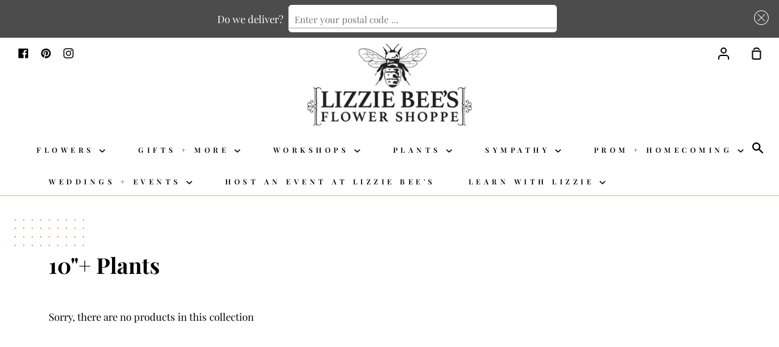

--- FILE ---
content_type: text/javascript
request_url: https://lizziebeesflowershoppe.com/cdn/shop/t/6/assets/theme.js?v=129500885989382899361594138188
body_size: 97424
content:
window.slate=window.slate||{},window.theme=window.theme||{};/*! modernizr 3.3.1 (Custom Build) | MIT *
 * https://modernizr.com/download/?-csstransforms-csstransforms3d-flexbox-placeholder-svg-touchevents-domprefixes-prefixes-setclasses-testallprops-testprop-teststyles !*/(function(e,t,n){function r(e2,t2){return typeof e2===t2}function s(){var e2,t2,n2,s2,o2,i2,a2;for(var f2 in w)if(w.hasOwnProperty(f2)){if(e2=[],t2=w[f2],t2.name&&(e2.push(t2.name.toLowerCase()),t2.options&&t2.options.aliases&&t2.options.aliases.length))for(n2=0;n2<t2.options.aliases.length;n2++)e2.push(t2.options.aliases[n2].toLowerCase());for(s2=r(t2.fn,"function")?t2.fn():t2.fn,o2=0;o2<e2.length;o2++)i2=e2[o2],a2=i2.split("."),a2.length===1?Modernizr2[a2[0]]=s2:(!Modernizr2[a2[0]]||Modernizr2[a2[0]]instanceof Boolean||(Modernizr2[a2[0]]=new Boolean(Modernizr2[a2[0]])),Modernizr2[a2[0]][a2[1]]=s2),y.push((s2?"":"no-")+a2.join("-"))}}function o(e2){var t2=S.className,n2=Modernizr2._config.classPrefix||"";if(_&&(t2=t2.baseVal),Modernizr2._config.enableJSClass){var r2=new RegExp("(^|\\s)"+n2+"no-js(\\s|$)");t2=t2.replace(r2,"$1"+n2+"js$2")}Modernizr2._config.enableClasses&&(t2+=" "+n2+e2.join(" "+n2),_?S.className.baseVal=t2:S.className=t2)}function i(){return typeof t.createElement!="function"?t.createElement(arguments[0]):_?t.createElementNS.call(t,"http://www.w3.org/2000/svg",arguments[0]):t.createElement.apply(t,arguments)}function a(e2,t2){return!!~(""+e2).indexOf(t2)}function f(e2){return e2.replace(/([a-z])-([a-z])/g,function(e3,t2,n2){return t2+n2.toUpperCase()}).replace(/^-/,"")}function l(){var e2=t.body;return e2||(e2=i(_?"svg":"body"),e2.fake=!0),e2}function u(e2,n2,r2,s2){var o2,a2,f2,u2,d2="modernizr",p2=i("div"),c2=l();if(parseInt(r2,10))for(;r2--;)f2=i("div"),f2.id=s2?s2[r2]:d2+(r2+1),p2.appendChild(f2);return o2=i("style"),o2.type="text/css",o2.id="s"+d2,(c2.fake?c2:p2).appendChild(o2),c2.appendChild(p2),o2.styleSheet?o2.styleSheet.cssText=e2:o2.appendChild(t.createTextNode(e2)),p2.id=d2,c2.fake&&(c2.style.background="",c2.style.overflow="hidden",u2=S.style.overflow,S.style.overflow="hidden",S.appendChild(c2)),a2=n2(p2,e2),c2.fake?(c2.parentNode.removeChild(c2),S.style.overflow=u2,S.offsetHeight):p2.parentNode.removeChild(p2),!!a2}function d(e2,t2){return function(){return e2.apply(t2,arguments)}}function p(e2,t2,n2){var s2;for(var o2 in e2)if(e2[o2]in t2)return n2===!1?e2[o2]:(s2=t2[e2[o2]],r(s2,"function")?d(s2,n2||t2):s2);return!1}function c(e2){return e2.replace(/([A-Z])/g,function(e3,t2){return"-"+t2.toLowerCase()}).replace(/^ms-/,"-ms-")}function m(t2,r2){var s2=t2.length;if("CSS"in e&&"supports"in e.CSS){for(;s2--;)if(e.CSS.supports(c(t2[s2]),r2))return!0;return!1}if("CSSSupportsRule"in e){for(var o2=[];s2--;)o2.push("("+c(t2[s2])+":"+r2+")");return o2=o2.join(" or "),u("@supports ("+o2+") { #modernizr { position: absolute; } }",function(e2){return getComputedStyle(e2,null).position=="absolute"})}return n}function h(e2,t2,s2,o2){function l2(){d2&&(delete k.style,delete k.modElem)}if(o2=r(o2,"undefined")?!1:o2,!r(s2,"undefined")){var u2=m(e2,s2);if(!r(u2,"undefined"))return u2}for(var d2,p2,c2,h2,v2,g2=["modernizr","tspan","samp"];!k.style&&g2.length;)d2=!0,k.modElem=i(g2.shift()),k.style=k.modElem.style;for(c2=e2.length,p2=0;c2>p2;p2++)if(h2=e2[p2],v2=k.style[h2],a(h2,"-")&&(h2=f(h2)),k.style[h2]!==n){if(o2||r(s2,"undefined"))return l2(),t2=="pfx"?h2:!0;try{k.style[h2]=s2}catch(y2){}if(k.style[h2]!=v2)return l2(),t2=="pfx"?h2:!0}return l2(),!1}function v(e2,t2,n2,s2,o2){var i2=e2.charAt(0).toUpperCase()+e2.slice(1),a2=(e2+" "+E.join(i2+" ")+i2).split(" ");return r(t2,"string")||r(t2,"undefined")?h(a2,t2,s2,o2):(a2=(e2+" "+T.join(i2+" ")+i2).split(" "),p(a2,t2,n2))}function g(e2,t2,r2){return v(e2,n,n,t2,r2)}var y=[],w=[],x={_version:"3.3.1",_config:{classPrefix:"",enableClasses:!0,enableJSClass:!0,usePrefixes:!0},_q:[],on:function(e2,t2){var n2=this;setTimeout(function(){t2(n2[e2])},0)},addTest:function(e2,t2,n2){w.push({name:e2,fn:t2,options:n2})},addAsyncTest:function(e2){w.push({name:null,fn:e2})}},Modernizr2=function(){};Modernizr2.prototype=x,Modernizr2=new Modernizr2,Modernizr2.addTest("svg",!!t.createElementNS&&!!t.createElementNS("http://www.w3.org/2000/svg","svg").createSVGRect);var C=x._config.usePrefixes?" -webkit- -moz- -o- -ms- ".split(" "):["",""];x._prefixes=C;var S=t.documentElement,_=S.nodeName.toLowerCase()==="svg",b="Moz O ms Webkit",T=x._config.usePrefixes?b.toLowerCase().split(" "):[];x._domPrefixes=T;var z="CSS"in e&&"supports"in e.CSS,P="supportsCSS"in e;Modernizr2.addTest("supports",z||P),Modernizr2.addTest("placeholder","placeholder"in i("input")&&"placeholder"in i("textarea"));var E=x._config.usePrefixes?b.split(" "):[];x._cssomPrefixes=E;var N=x.testStyles=u;Modernizr2.addTest("touchevents",function(){var n2;if("ontouchstart"in e||e.DocumentTouch&&t instanceof DocumentTouch)n2=!0;else{var r2=["@media (",C.join("touch-enabled),("),"heartz",")","{#modernizr{top:9px;position:absolute}}"].join("");N(r2,function(e2){n2=e2.offsetTop===9})}return n2});var j={elem:i("modernizr")};Modernizr2._q.push(function(){delete j.elem});var k={style:j.elem.style};Modernizr2._q.unshift(function(){delete k.style}),x.testProp=function(e2,t2,r2){return h([e2],n,t2,r2)},x.testAllProps=v,x.testAllProps=g,Modernizr2.addTest("csstransforms",function(){return navigator.userAgent.indexOf("Android 2.")===-1&&g("transform","scale(1)",!0)}),Modernizr2.addTest("csstransforms3d",function(){var e2=!!g("perspective","1px",!0),t2=Modernizr2._config.usePrefixes;if(e2&&(!t2||"webkitPerspective"in S.style)){var n2,r2="#modernizr{width:0;height:0}";Modernizr2.supports?n2="@supports (perspective: 1px)":(n2="@media (transform-3d)",t2&&(n2+=",(-webkit-transform-3d)")),n2+="{#modernizr{width:7px;height:18px;margin:0;padding:0;border:0}}",N(r2+n2,function(t3){e2=t3.offsetWidth===7&&t3.offsetHeight===18})}return e2}),Modernizr2.addTest("flexbox",g("flexBasis","1px",!0)),s(),o(y),delete x.addTest,delete x.addAsyncTest;for(var A=0;A<Modernizr2._q.length;A++)Modernizr2._q[A]();e.Modernizr=Modernizr2})(window,document);/*! jQuery v3.3.1 | (c) JS Foundation and other contributors | jquery.org/license */(function(e,t){"use strict";typeof module=="object"&&typeof module.exports=="object"?module.exports=e.document?t(e,!0):function(e2){if(!e2.document)throw new Error("jQuery requires a window with a document");return t(e2)}:t(e)})(typeof window!="undefined"?window:this,function(e,t){"use strict";var n=[],r=e.document,i=Object.getPrototypeOf,o=n.slice,a=n.concat,s=n.push,u=n.indexOf,l={},c=l.toString,f=l.hasOwnProperty,p=f.toString,d=p.call(Object),h={},g=function(t2){return typeof t2=="function"&&typeof t2.nodeType!="number"},y=function(t2){return t2!=null&&t2===t2.window},v={type:!0,src:!0,noModule:!0};function m(e2,t2,n2){var i2,o2=(t2=t2||r).createElement("script");if(o2.text=e2,n2)for(i2 in v)n2[i2]&&(o2[i2]=n2[i2]);t2.head.appendChild(o2).parentNode.removeChild(o2)}function x(e2){return e2==null?e2+"":typeof e2=="object"||typeof e2=="function"?l[c.call(e2)]||"object":typeof e2}var b="3.3.1",w=function(e2,t2){return new w.fn.init(e2,t2)},T=/^[\s\uFEFF\xA0]+|[\s\uFEFF\xA0]+$/g;w.fn=w.prototype={jquery:"3.3.1",constructor:w,length:0,toArray:function(){return o.call(this)},get:function(e2){return e2==null?o.call(this):e2<0?this[e2+this.length]:this[e2]},pushStack:function(e2){var t2=w.merge(this.constructor(),e2);return t2.prevObject=this,t2},each:function(e2){return w.each(this,e2)},map:function(e2){return this.pushStack(w.map(this,function(t2,n2){return e2.call(t2,n2,t2)}))},slice:function(){return this.pushStack(o.apply(this,arguments))},first:function(){return this.eq(0)},last:function(){return this.eq(-1)},eq:function(e2){var t2=this.length,n2=+e2+(e2<0?t2:0);return this.pushStack(n2>=0&&n2<t2?[this[n2]]:[])},end:function(){return this.prevObject||this.constructor()},push:s,sort:n.sort,splice:n.splice},w.extend=w.fn.extend=function(){var e2,t2,n2,r2,i2,o2,a2=arguments[0]||{},s2=1,u2=arguments.length,l2=!1;for(typeof a2=="boolean"&&(l2=a2,a2=arguments[s2]||{},s2++),typeof a2=="object"||g(a2)||(a2={}),s2===u2&&(a2=this,s2--);s2<u2;s2++)if((e2=arguments[s2])!=null)for(t2 in e2)n2=a2[t2],a2!==(r2=e2[t2])&&(l2&&r2&&(w.isPlainObject(r2)||(i2=Array.isArray(r2)))?(i2?(i2=!1,o2=n2&&Array.isArray(n2)?n2:[]):o2=n2&&w.isPlainObject(n2)?n2:{},a2[t2]=w.extend(l2,o2,r2)):r2!==void 0&&(a2[t2]=r2));return a2},w.extend({expando:"jQuery"+("3.3.1"+Math.random()).replace(/\D/g,""),isReady:!0,error:function(e2){throw new Error(e2)},noop:function(){},isPlainObject:function(e2){var t2,n2;return!(!e2||c.call(e2)!=="[object Object]")&&(!(t2=i(e2))||typeof(n2=f.call(t2,"constructor")&&t2.constructor)=="function"&&p.call(n2)===d)},isEmptyObject:function(e2){var t2;for(t2 in e2)return!1;return!0},globalEval:function(e2){m(e2)},each:function(e2,t2){var n2,r2=0;if(C(e2))for(n2=e2.length;r2<n2&&t2.call(e2[r2],r2,e2[r2])!==!1;r2++);else for(r2 in e2)if(t2.call(e2[r2],r2,e2[r2])===!1)break;return e2},trim:function(e2){return e2==null?"":(e2+"").replace(T,"")},makeArray:function(e2,t2){var n2=t2||[];return e2!=null&&(C(Object(e2))?w.merge(n2,typeof e2=="string"?[e2]:e2):s.call(n2,e2)),n2},inArray:function(e2,t2,n2){return t2==null?-1:u.call(t2,e2,n2)},merge:function(e2,t2){for(var n2=+t2.length,r2=0,i2=e2.length;r2<n2;r2++)e2[i2++]=t2[r2];return e2.length=i2,e2},grep:function(e2,t2,n2){for(var r2,i2=[],o2=0,a2=e2.length,s2=!n2;o2<a2;o2++)(r2=!t2(e2[o2],o2))!==s2&&i2.push(e2[o2]);return i2},map:function(e2,t2,n2){var r2,i2,o2=0,s2=[];if(C(e2))for(r2=e2.length;o2<r2;o2++)(i2=t2(e2[o2],o2,n2))!=null&&s2.push(i2);else for(o2 in e2)(i2=t2(e2[o2],o2,n2))!=null&&s2.push(i2);return a.apply([],s2)},guid:1,support:h}),typeof Symbol=="function"&&(w.fn[Symbol.iterator]=n[Symbol.iterator]),w.each("Boolean Number String Function Array Date RegExp Object Error Symbol".split(" "),function(e2,t2){l["[object "+t2+"]"]=t2.toLowerCase()});function C(e2){var t2=!!e2&&"length"in e2&&e2.length,n2=x(e2);return!g(e2)&&!y(e2)&&(n2==="array"||t2===0||typeof t2=="number"&&t2>0&&t2-1 in e2)}var E=function(e2){var t2,n2,r2,i2,o2,a2,s2,u2,l2,c2,f2,p2,d2,h2,g2,y2,v2,m2,x2,b2="sizzle"+1*new Date,w2=e2.document,T2=0,C2=0,E2=ae2(),k2=ae2(),S2=ae2(),D2=function(e3,t3){return e3===t3&&(f2=!0),0},N2={}.hasOwnProperty,A2=[],j2=A2.pop,q2=A2.push,L2=A2.push,H2=A2.slice,O2=function(e3,t3){for(var n3=0,r3=e3.length;n3<r3;n3++)if(e3[n3]===t3)return n3;return-1},P2="checked|selected|async|autofocus|autoplay|controls|defer|disabled|hidden|ismap|loop|multiple|open|readonly|required|scoped",M2="[\\x20\\t\\r\\n\\f]",R2="(?:\\\\.|[\\w-]|[^\0-\\xa0])+",I2="\\["+M2+"*("+R2+")(?:"+M2+"*([*^$|!~]?=)"+M2+"*(?:'((?:\\\\.|[^\\\\'])*)'|\"((?:\\\\.|[^\\\\\"])*)\"|("+R2+"))|)"+M2+"*\\]",W2=":("+R2+")(?:\\((('((?:\\\\.|[^\\\\'])*)'|\"((?:\\\\.|[^\\\\\"])*)\")|((?:\\\\.|[^\\\\()[\\]]|"+I2+")*)|.*)\\)|)",$3=new RegExp(M2+"+","g"),B2=new RegExp("^"+M2+"+|((?:^|[^\\\\])(?:\\\\.)*)"+M2+"+$","g"),F2=new RegExp("^"+M2+"*,"+M2+"*"),_2=new RegExp("^"+M2+"*([>+~]|"+M2+")"+M2+"*"),z2=new RegExp("="+M2+"*([^\\]'\"]*?)"+M2+"*\\]","g"),X2=new RegExp(W2),U2=new RegExp("^"+R2+"$"),V2={ID:new RegExp("^#("+R2+")"),CLASS:new RegExp("^\\.("+R2+")"),TAG:new RegExp("^("+R2+"|[*])"),ATTR:new RegExp("^"+I2),PSEUDO:new RegExp("^"+W2),CHILD:new RegExp("^:(only|first|last|nth|nth-last)-(child|of-type)(?:\\("+M2+"*(even|odd|(([+-]|)(\\d*)n|)"+M2+"*(?:([+-]|)"+M2+"*(\\d+)|))"+M2+"*\\)|)","i"),bool:new RegExp("^(?:"+P2+")$","i"),needsContext:new RegExp("^"+M2+"*[>+~]|:(even|odd|eq|gt|lt|nth|first|last)(?:\\("+M2+"*((?:-\\d)?\\d*)"+M2+"*\\)|)(?=[^-]|$)","i")},G2=/^(?:input|select|textarea|button)$/i,Y2=/^h\d$/i,Q2=/^[^{]+\{\s*\[native \w/,J2=/^(?:#([\w-]+)|(\w+)|\.([\w-]+))$/,K2=/[+~]/,Z2=new RegExp("\\\\([\\da-f]{1,6}"+M2+"?|("+M2+")|.)","ig"),ee2=function(e3,t3,n3){var r3="0x"+t3-65536;return r3!==r3||n3?t3:r3<0?String.fromCharCode(r3+65536):String.fromCharCode(r3>>10|55296,1023&r3|56320)},te2=/([\0-\x1f\x7f]|^-?\d)|^-$|[^\0-\x1f\x7f-\uFFFF\w-]/g,ne2=function(e3,t3){return t3?e3==="\0"?"\uFFFD":e3.slice(0,-1)+"\\"+e3.charCodeAt(e3.length-1).toString(16)+" ":"\\"+e3},re2=function(){p2()},ie2=me2(function(e3){return e3.disabled===!0&&("form"in e3||"label"in e3)},{dir:"parentNode",next:"legend"});try{L2.apply(A2=H2.call(w2.childNodes),w2.childNodes),A2[w2.childNodes.length].nodeType}catch(e3){L2={apply:A2.length?function(e4,t3){q2.apply(e4,H2.call(t3))}:function(e4,t3){for(var n3=e4.length,r3=0;e4[n3++]=t3[r3++];);e4.length=n3-1}}}function oe2(e3,t3,r3,i3){var o3,s3,l3,c3,f3,h3,v3,m3=t3&&t3.ownerDocument,T3=t3?t3.nodeType:9;if(r3=r3||[],typeof e3!="string"||!e3||T3!==1&&T3!==9&&T3!==11)return r3;if(!i3&&((t3?t3.ownerDocument||t3:w2)!==d2&&p2(t3),t3=t3||d2,g2)){if(T3!==11&&(f3=J2.exec(e3)))if(o3=f3[1]){if(T3===9){if(!(l3=t3.getElementById(o3)))return r3;if(l3.id===o3)return r3.push(l3),r3}else if(m3&&(l3=m3.getElementById(o3))&&x2(t3,l3)&&l3.id===o3)return r3.push(l3),r3}else{if(f3[2])return L2.apply(r3,t3.getElementsByTagName(e3)),r3;if((o3=f3[3])&&n2.getElementsByClassName&&t3.getElementsByClassName)return L2.apply(r3,t3.getElementsByClassName(o3)),r3}if(n2.qsa&&!S2[e3+" "]&&(!y2||!y2.test(e3))){if(T3!==1)m3=t3,v3=e3;else if(t3.nodeName.toLowerCase()!=="object"){for((c3=t3.getAttribute("id"))?c3=c3.replace(te2,ne2):t3.setAttribute("id",c3=b2),s3=(h3=a2(e3)).length;s3--;)h3[s3]="#"+c3+" "+ve2(h3[s3]);v3=h3.join(","),m3=K2.test(e3)&&ge2(t3.parentNode)||t3}if(v3)try{return L2.apply(r3,m3.querySelectorAll(v3)),r3}catch(e4){}finally{c3===b2&&t3.removeAttribute("id")}}}return u2(e3.replace(B2,"$1"),t3,r3,i3)}function ae2(){var e3=[];function t3(n3,i3){return e3.push(n3+" ")>r2.cacheLength&&delete t3[e3.shift()],t3[n3+" "]=i3}return t3}function se2(e3){return e3[b2]=!0,e3}function ue2(e3){var t3=d2.createElement("fieldset");try{return!!e3(t3)}catch(e4){return!1}finally{t3.parentNode&&t3.parentNode.removeChild(t3),t3=null}}function le2(e3,t3){for(var n3=e3.split("|"),i3=n3.length;i3--;)r2.attrHandle[n3[i3]]=t3}function ce2(e3,t3){var n3=t3&&e3,r3=n3&&e3.nodeType===1&&t3.nodeType===1&&e3.sourceIndex-t3.sourceIndex;if(r3)return r3;if(n3){for(;n3=n3.nextSibling;)if(n3===t3)return-1}return e3?1:-1}function fe2(e3){return function(t3){return t3.nodeName.toLowerCase()==="input"&&t3.type===e3}}function pe2(e3){return function(t3){var n3=t3.nodeName.toLowerCase();return(n3==="input"||n3==="button")&&t3.type===e3}}function de2(e3){return function(t3){return"form"in t3?t3.parentNode&&t3.disabled===!1?"label"in t3?"label"in t3.parentNode?t3.parentNode.disabled===e3:t3.disabled===e3:t3.isDisabled===e3||t3.isDisabled!==!e3&&ie2(t3)===e3:t3.disabled===e3:"label"in t3&&t3.disabled===e3}}function he2(e3){return se2(function(t3){return t3=+t3,se2(function(n3,r3){for(var i3,o3=e3([],n3.length,t3),a3=o3.length;a3--;)n3[i3=o3[a3]]&&(n3[i3]=!(r3[i3]=n3[i3]))})})}function ge2(e3){return e3&&typeof e3.getElementsByTagName!="undefined"&&e3}n2=oe2.support={},o2=oe2.isXML=function(e3){var t3=e3&&(e3.ownerDocument||e3).documentElement;return!!t3&&t3.nodeName!=="HTML"},p2=oe2.setDocument=function(e3){var t3,i3,a3=e3?e3.ownerDocument||e3:w2;return a3!==d2&&a3.nodeType===9&&a3.documentElement&&(d2=a3,h2=d2.documentElement,g2=!o2(d2),w2!==d2&&(i3=d2.defaultView)&&i3.top!==i3&&(i3.addEventListener?i3.addEventListener("unload",re2,!1):i3.attachEvent&&i3.attachEvent("onunload",re2)),n2.attributes=ue2(function(e4){return e4.className="i",!e4.getAttribute("className")}),n2.getElementsByTagName=ue2(function(e4){return e4.appendChild(d2.createComment("")),!e4.getElementsByTagName("*").length}),n2.getElementsByClassName=Q2.test(d2.getElementsByClassName),n2.getById=ue2(function(e4){return h2.appendChild(e4).id=b2,!d2.getElementsByName||!d2.getElementsByName(b2).length}),n2.getById?(r2.filter.ID=function(e4){var t4=e4.replace(Z2,ee2);return function(e5){return e5.getAttribute("id")===t4}},r2.find.ID=function(e4,t4){if(typeof t4.getElementById!="undefined"&&g2){var n3=t4.getElementById(e4);return n3?[n3]:[]}}):(r2.filter.ID=function(e4){var t4=e4.replace(Z2,ee2);return function(e5){var n3=typeof e5.getAttributeNode!="undefined"&&e5.getAttributeNode("id");return n3&&n3.value===t4}},r2.find.ID=function(e4,t4){if(typeof t4.getElementById!="undefined"&&g2){var n3,r3,i4,o3=t4.getElementById(e4);if(o3){if((n3=o3.getAttributeNode("id"))&&n3.value===e4)return[o3];for(i4=t4.getElementsByName(e4),r3=0;o3=i4[r3++];)if((n3=o3.getAttributeNode("id"))&&n3.value===e4)return[o3]}return[]}}),r2.find.TAG=n2.getElementsByTagName?function(e4,t4){return typeof t4.getElementsByTagName!="undefined"?t4.getElementsByTagName(e4):n2.qsa?t4.querySelectorAll(e4):void 0}:function(e4,t4){var n3,r3=[],i4=0,o3=t4.getElementsByTagName(e4);if(e4==="*"){for(;n3=o3[i4++];)n3.nodeType===1&&r3.push(n3);return r3}return o3},r2.find.CLASS=n2.getElementsByClassName&&function(e4,t4){if(typeof t4.getElementsByClassName!="undefined"&&g2)return t4.getElementsByClassName(e4)},v2=[],y2=[],(n2.qsa=Q2.test(d2.querySelectorAll))&&(ue2(function(e4){h2.appendChild(e4).innerHTML="<a id='"+b2+"'></a><select id='"+b2+"-\r\\' msallowcapture=''><option selected=''></option></select>",e4.querySelectorAll("[msallowcapture^='']").length&&y2.push("[*^$]="+M2+"*(?:''|\"\")"),e4.querySelectorAll("[selected]").length||y2.push("\\["+M2+"*(?:value|"+P2+")"),e4.querySelectorAll("[id~="+b2+"-]").length||y2.push("~="),e4.querySelectorAll(":checked").length||y2.push(":checked"),e4.querySelectorAll("a#"+b2+"+*").length||y2.push(".#.+[+~]")}),ue2(function(e4){e4.innerHTML="<a href='' disabled='disabled'></a><select disabled='disabled'><option/></select>";var t4=d2.createElement("input");t4.setAttribute("type","hidden"),e4.appendChild(t4).setAttribute("name","D"),e4.querySelectorAll("[name=d]").length&&y2.push("name"+M2+"*[*^$|!~]?="),e4.querySelectorAll(":enabled").length!==2&&y2.push(":enabled",":disabled"),h2.appendChild(e4).disabled=!0,e4.querySelectorAll(":disabled").length!==2&&y2.push(":enabled",":disabled"),e4.querySelectorAll("*,:x"),y2.push(",.*:")})),(n2.matchesSelector=Q2.test(m2=h2.matches||h2.webkitMatchesSelector||h2.mozMatchesSelector||h2.oMatchesSelector||h2.msMatchesSelector))&&ue2(function(e4){n2.disconnectedMatch=m2.call(e4,"*"),m2.call(e4,"[s!='']:x"),v2.push("!=",W2)}),y2=y2.length&&new RegExp(y2.join("|")),v2=v2.length&&new RegExp(v2.join("|")),t3=Q2.test(h2.compareDocumentPosition),x2=t3||Q2.test(h2.contains)?function(e4,t4){var n3=e4.nodeType===9?e4.documentElement:e4,r3=t4&&t4.parentNode;return e4===r3||!(!r3||r3.nodeType!==1||!(n3.contains?n3.contains(r3):e4.compareDocumentPosition&&16&e4.compareDocumentPosition(r3)))}:function(e4,t4){if(t4){for(;t4=t4.parentNode;)if(t4===e4)return!0}return!1},D2=t3?function(e4,t4){if(e4===t4)return f2=!0,0;var r3=!e4.compareDocumentPosition-!t4.compareDocumentPosition;return r3||(1&(r3=(e4.ownerDocument||e4)===(t4.ownerDocument||t4)?e4.compareDocumentPosition(t4):1)||!n2.sortDetached&&t4.compareDocumentPosition(e4)===r3?e4===d2||e4.ownerDocument===w2&&x2(w2,e4)?-1:t4===d2||t4.ownerDocument===w2&&x2(w2,t4)?1:c2?O2(c2,e4)-O2(c2,t4):0:4&r3?-1:1)}:function(e4,t4){if(e4===t4)return f2=!0,0;var n3,r3=0,i4=e4.parentNode,o3=t4.parentNode,a4=[e4],s3=[t4];if(!i4||!o3)return e4===d2?-1:t4===d2?1:i4?-1:o3?1:c2?O2(c2,e4)-O2(c2,t4):0;if(i4===o3)return ce2(e4,t4);for(n3=e4;n3=n3.parentNode;)a4.unshift(n3);for(n3=t4;n3=n3.parentNode;)s3.unshift(n3);for(;a4[r3]===s3[r3];)r3++;return r3?ce2(a4[r3],s3[r3]):a4[r3]===w2?-1:s3[r3]===w2?1:0}),d2},oe2.matches=function(e3,t3){return oe2(e3,null,null,t3)},oe2.matchesSelector=function(e3,t3){if((e3.ownerDocument||e3)!==d2&&p2(e3),t3=t3.replace(z2,"='$1']"),n2.matchesSelector&&g2&&!S2[t3+" "]&&(!v2||!v2.test(t3))&&(!y2||!y2.test(t3)))try{var r3=m2.call(e3,t3);if(r3||n2.disconnectedMatch||e3.document&&e3.document.nodeType!==11)return r3}catch(e4){}return oe2(t3,d2,null,[e3]).length>0},oe2.contains=function(e3,t3){return(e3.ownerDocument||e3)!==d2&&p2(e3),x2(e3,t3)},oe2.attr=function(e3,t3){(e3.ownerDocument||e3)!==d2&&p2(e3);var i3=r2.attrHandle[t3.toLowerCase()],o3=i3&&N2.call(r2.attrHandle,t3.toLowerCase())?i3(e3,t3,!g2):void 0;return o3!==void 0?o3:n2.attributes||!g2?e3.getAttribute(t3):(o3=e3.getAttributeNode(t3))&&o3.specified?o3.value:null},oe2.escape=function(e3){return(e3+"").replace(te2,ne2)},oe2.error=function(e3){throw new Error("Syntax error, unrecognized expression: "+e3)},oe2.uniqueSort=function(e3){var t3,r3=[],i3=0,o3=0;if(f2=!n2.detectDuplicates,c2=!n2.sortStable&&e3.slice(0),e3.sort(D2),f2){for(;t3=e3[o3++];)t3===e3[o3]&&(i3=r3.push(o3));for(;i3--;)e3.splice(r3[i3],1)}return c2=null,e3},i2=oe2.getText=function(e3){var t3,n3="",r3=0,o3=e3.nodeType;if(o3){if(o3===1||o3===9||o3===11){if(typeof e3.textContent=="string")return e3.textContent;for(e3=e3.firstChild;e3;e3=e3.nextSibling)n3+=i2(e3)}else if(o3===3||o3===4)return e3.nodeValue}else for(;t3=e3[r3++];)n3+=i2(t3);return n3},(r2=oe2.selectors={cacheLength:50,createPseudo:se2,match:V2,attrHandle:{},find:{},relative:{">":{dir:"parentNode",first:!0}," ":{dir:"parentNode"},"+":{dir:"previousSibling",first:!0},"~":{dir:"previousSibling"}},preFilter:{ATTR:function(e3){return e3[1]=e3[1].replace(Z2,ee2),e3[3]=(e3[3]||e3[4]||e3[5]||"").replace(Z2,ee2),e3[2]==="~="&&(e3[3]=" "+e3[3]+" "),e3.slice(0,4)},CHILD:function(e3){return e3[1]=e3[1].toLowerCase(),e3[1].slice(0,3)==="nth"?(e3[3]||oe2.error(e3[0]),e3[4]=+(e3[4]?e3[5]+(e3[6]||1):2*(e3[3]==="even"||e3[3]==="odd")),e3[5]=+(e3[7]+e3[8]||e3[3]==="odd")):e3[3]&&oe2.error(e3[0]),e3},PSEUDO:function(e3){var t3,n3=!e3[6]&&e3[2];return V2.CHILD.test(e3[0])?null:(e3[3]?e3[2]=e3[4]||e3[5]||"":n3&&X2.test(n3)&&(t3=a2(n3,!0))&&(t3=n3.indexOf(")",n3.length-t3)-n3.length)&&(e3[0]=e3[0].slice(0,t3),e3[2]=n3.slice(0,t3)),e3.slice(0,3))}},filter:{TAG:function(e3){var t3=e3.replace(Z2,ee2).toLowerCase();return e3==="*"?function(){return!0}:function(e4){return e4.nodeName&&e4.nodeName.toLowerCase()===t3}},CLASS:function(e3){var t3=E2[e3+" "];return t3||(t3=new RegExp("(^|"+M2+")"+e3+"("+M2+"|$)"))&&E2(e3,function(e4){return t3.test(typeof e4.className=="string"&&e4.className||typeof e4.getAttribute!="undefined"&&e4.getAttribute("class")||"")})},ATTR:function(e3,t3,n3){return function(r3){var i3=oe2.attr(r3,e3);return i3==null?t3==="!=":!t3||(i3+="",t3==="="?i3===n3:t3==="!="?i3!==n3:t3==="^="?n3&&i3.indexOf(n3)===0:t3==="*="?n3&&i3.indexOf(n3)>-1:t3==="$="?n3&&i3.slice(-n3.length)===n3:t3==="~="?(" "+i3.replace($3," ")+" ").indexOf(n3)>-1:t3==="|="&&(i3===n3||i3.slice(0,n3.length+1)===n3+"-"))}},CHILD:function(e3,t3,n3,r3,i3){var o3=e3.slice(0,3)!=="nth",a3=e3.slice(-4)!=="last",s3=t3==="of-type";return r3===1&&i3===0?function(e4){return!!e4.parentNode}:function(t4,n4,u3){var l3,c3,f3,p3,d3,h3,g3=o3!==a3?"nextSibling":"previousSibling",y3=t4.parentNode,v3=s3&&t4.nodeName.toLowerCase(),m3=!u3&&!s3,x3=!1;if(y3){if(o3){for(;g3;){for(p3=t4;p3=p3[g3];)if(s3?p3.nodeName.toLowerCase()===v3:p3.nodeType===1)return!1;h3=g3=e3==="only"&&!h3&&"nextSibling"}return!0}if(h3=[a3?y3.firstChild:y3.lastChild],a3&&m3){for(x3=(d3=(l3=(c3=(f3=(p3=y3)[b2]||(p3[b2]={}))[p3.uniqueID]||(f3[p3.uniqueID]={}))[e3]||[])[0]===T2&&l3[1])&&l3[2],p3=d3&&y3.childNodes[d3];p3=++d3&&p3&&p3[g3]||(x3=d3=0)||h3.pop();)if(p3.nodeType===1&&++x3&&p3===t4){c3[e3]=[T2,d3,x3];break}}else if(m3&&(x3=d3=(l3=(c3=(f3=(p3=t4)[b2]||(p3[b2]={}))[p3.uniqueID]||(f3[p3.uniqueID]={}))[e3]||[])[0]===T2&&l3[1]),x3===!1)for(;(p3=++d3&&p3&&p3[g3]||(x3=d3=0)||h3.pop())&&!((s3?p3.nodeName.toLowerCase()===v3:p3.nodeType===1)&&++x3&&(m3&&((c3=(f3=p3[b2]||(p3[b2]={}))[p3.uniqueID]||(f3[p3.uniqueID]={}))[e3]=[T2,x3]),p3===t4)););return(x3-=i3)===r3||x3%r3==0&&x3/r3>=0}}},PSEUDO:function(e3,t3){var n3,i3=r2.pseudos[e3]||r2.setFilters[e3.toLowerCase()]||oe2.error("unsupported pseudo: "+e3);return i3[b2]?i3(t3):i3.length>1?(n3=[e3,e3,"",t3],r2.setFilters.hasOwnProperty(e3.toLowerCase())?se2(function(e4,n4){for(var r3,o3=i3(e4,t3),a3=o3.length;a3--;)e4[r3=O2(e4,o3[a3])]=!(n4[r3]=o3[a3])}):function(e4){return i3(e4,0,n3)}):i3}},pseudos:{not:se2(function(e3){var t3=[],n3=[],r3=s2(e3.replace(B2,"$1"));return r3[b2]?se2(function(e4,t4,n4,i3){for(var o3,a3=r3(e4,null,i3,[]),s3=e4.length;s3--;)(o3=a3[s3])&&(e4[s3]=!(t4[s3]=o3))}):function(e4,i3,o3){return t3[0]=e4,r3(t3,null,o3,n3),t3[0]=null,!n3.pop()}}),has:se2(function(e3){return function(t3){return oe2(e3,t3).length>0}}),contains:se2(function(e3){return e3=e3.replace(Z2,ee2),function(t3){return(t3.textContent||t3.innerText||i2(t3)).indexOf(e3)>-1}}),lang:se2(function(e3){return U2.test(e3||"")||oe2.error("unsupported lang: "+e3),e3=e3.replace(Z2,ee2).toLowerCase(),function(t3){var n3;do if(n3=g2?t3.lang:t3.getAttribute("xml:lang")||t3.getAttribute("lang"))return(n3=n3.toLowerCase())===e3||n3.indexOf(e3+"-")===0;while((t3=t3.parentNode)&&t3.nodeType===1);return!1}}),target:function(t3){var n3=e2.location&&e2.location.hash;return n3&&n3.slice(1)===t3.id},root:function(e3){return e3===h2},focus:function(e3){return e3===d2.activeElement&&(!d2.hasFocus||d2.hasFocus())&&!!(e3.type||e3.href||~e3.tabIndex)},enabled:de2(!1),disabled:de2(!0),checked:function(e3){var t3=e3.nodeName.toLowerCase();return t3==="input"&&!!e3.checked||t3==="option"&&!!e3.selected},selected:function(e3){return e3.parentNode&&e3.parentNode.selectedIndex,e3.selected===!0},empty:function(e3){for(e3=e3.firstChild;e3;e3=e3.nextSibling)if(e3.nodeType<6)return!1;return!0},parent:function(e3){return!r2.pseudos.empty(e3)},header:function(e3){return Y2.test(e3.nodeName)},input:function(e3){return G2.test(e3.nodeName)},button:function(e3){var t3=e3.nodeName.toLowerCase();return t3==="input"&&e3.type==="button"||t3==="button"},text:function(e3){var t3;return e3.nodeName.toLowerCase()==="input"&&e3.type==="text"&&((t3=e3.getAttribute("type"))==null||t3.toLowerCase()==="text")},first:he2(function(){return[0]}),last:he2(function(e3,t3){return[t3-1]}),eq:he2(function(e3,t3,n3){return[n3<0?n3+t3:n3]}),even:he2(function(e3,t3){for(var n3=0;n3<t3;n3+=2)e3.push(n3);return e3}),odd:he2(function(e3,t3){for(var n3=1;n3<t3;n3+=2)e3.push(n3);return e3}),lt:he2(function(e3,t3,n3){for(var r3=n3<0?n3+t3:n3;--r3>=0;)e3.push(r3);return e3}),gt:he2(function(e3,t3,n3){for(var r3=n3<0?n3+t3:n3;++r3<t3;)e3.push(r3);return e3})}}).pseudos.nth=r2.pseudos.eq;for(t2 in{radio:!0,checkbox:!0,file:!0,password:!0,image:!0})r2.pseudos[t2]=fe2(t2);for(t2 in{submit:!0,reset:!0})r2.pseudos[t2]=pe2(t2);function ye2(){}ye2.prototype=r2.filters=r2.pseudos,r2.setFilters=new ye2,a2=oe2.tokenize=function(e3,t3){var n3,i3,o3,a3,s3,u3,l3,c3=k2[e3+" "];if(c3)return t3?0:c3.slice(0);for(s3=e3,u3=[],l3=r2.preFilter;s3;){n3&&!(i3=F2.exec(s3))||(i3&&(s3=s3.slice(i3[0].length)||s3),u3.push(o3=[])),n3=!1,(i3=_2.exec(s3))&&(n3=i3.shift(),o3.push({value:n3,type:i3[0].replace(B2," ")}),s3=s3.slice(n3.length));for(a3 in r2.filter)!(i3=V2[a3].exec(s3))||l3[a3]&&!(i3=l3[a3](i3))||(n3=i3.shift(),o3.push({value:n3,type:a3,matches:i3}),s3=s3.slice(n3.length));if(!n3)break}return t3?s3.length:s3?oe2.error(e3):k2(e3,u3).slice(0)};function ve2(e3){for(var t3=0,n3=e3.length,r3="";t3<n3;t3++)r3+=e3[t3].value;return r3}function me2(e3,t3,n3){var r3=t3.dir,i3=t3.next,o3=i3||r3,a3=n3&&o3==="parentNode",s3=C2++;return t3.first?function(t4,n4,i4){for(;t4=t4[r3];)if(t4.nodeType===1||a3)return e3(t4,n4,i4);return!1}:function(t4,n4,u3){var l3,c3,f3,p3=[T2,s3];if(u3){for(;t4=t4[r3];)if((t4.nodeType===1||a3)&&e3(t4,n4,u3))return!0}else for(;t4=t4[r3];)if(t4.nodeType===1||a3)if(f3=t4[b2]||(t4[b2]={}),c3=f3[t4.uniqueID]||(f3[t4.uniqueID]={}),i3&&i3===t4.nodeName.toLowerCase())t4=t4[r3]||t4;else{if((l3=c3[o3])&&l3[0]===T2&&l3[1]===s3)return p3[2]=l3[2];if(c3[o3]=p3,p3[2]=e3(t4,n4,u3))return!0}return!1}}function xe2(e3){return e3.length>1?function(t3,n3,r3){for(var i3=e3.length;i3--;)if(!e3[i3](t3,n3,r3))return!1;return!0}:e3[0]}function be2(e3,t3,n3){for(var r3=0,i3=t3.length;r3<i3;r3++)oe2(e3,t3[r3],n3);return n3}function we2(e3,t3,n3,r3,i3){for(var o3,a3=[],s3=0,u3=e3.length,l3=t3!=null;s3<u3;s3++)(o3=e3[s3])&&(n3&&!n3(o3,r3,i3)||(a3.push(o3),l3&&t3.push(s3)));return a3}function Te2(e3,t3,n3,r3,i3,o3){return r3&&!r3[b2]&&(r3=Te2(r3)),i3&&!i3[b2]&&(i3=Te2(i3,o3)),se2(function(o4,a3,s3,u3){var l3,c3,f3,p3=[],d3=[],h3=a3.length,g3=o4||be2(t3||"*",s3.nodeType?[s3]:s3,[]),y3=!e3||!o4&&t3?g3:we2(g3,p3,e3,s3,u3),v3=n3?i3||(o4?e3:h3||r3)?[]:a3:y3;if(n3&&n3(y3,v3,s3,u3),r3)for(l3=we2(v3,d3),r3(l3,[],s3,u3),c3=l3.length;c3--;)(f3=l3[c3])&&(v3[d3[c3]]=!(y3[d3[c3]]=f3));if(o4){if(i3||e3){if(i3){for(l3=[],c3=v3.length;c3--;)(f3=v3[c3])&&l3.push(y3[c3]=f3);i3(null,v3=[],l3,u3)}for(c3=v3.length;c3--;)(f3=v3[c3])&&(l3=i3?O2(o4,f3):p3[c3])>-1&&(o4[l3]=!(a3[l3]=f3))}}else v3=we2(v3===a3?v3.splice(h3,v3.length):v3),i3?i3(null,a3,v3,u3):L2.apply(a3,v3)})}function Ce2(e3){for(var t3,n3,i3,o3=e3.length,a3=r2.relative[e3[0].type],s3=a3||r2.relative[" "],u3=a3?1:0,c3=me2(function(e4){return e4===t3},s3,!0),f3=me2(function(e4){return O2(t3,e4)>-1},s3,!0),p3=[function(e4,n4,r3){var i4=!a3&&(r3||n4!==l2)||((t3=n4).nodeType?c3(e4,n4,r3):f3(e4,n4,r3));return t3=null,i4}];u3<o3;u3++)if(n3=r2.relative[e3[u3].type])p3=[me2(xe2(p3),n3)];else{if((n3=r2.filter[e3[u3].type].apply(null,e3[u3].matches))[b2]){for(i3=++u3;i3<o3&&!r2.relative[e3[i3].type];i3++);return Te2(u3>1&&xe2(p3),u3>1&&ve2(e3.slice(0,u3-1).concat({value:e3[u3-2].type===" "?"*":""})).replace(B2,"$1"),n3,u3<i3&&Ce2(e3.slice(u3,i3)),i3<o3&&Ce2(e3=e3.slice(i3)),i3<o3&&ve2(e3))}p3.push(n3)}return xe2(p3)}function Ee2(e3,t3){var n3=t3.length>0,i3=e3.length>0,o3=function(o4,a3,s3,u3,c3){var f3,h3,y3,v3=0,m3="0",x3=o4&&[],b3=[],w3=l2,C3=o4||i3&&r2.find.TAG("*",c3),E3=T2+=w3==null?1:Math.random()||.1,k3=C3.length;for(c3&&(l2=a3===d2||a3||c3);m3!==k3&&(f3=C3[m3])!=null;m3++){if(i3&&f3){for(h3=0,a3||f3.ownerDocument===d2||(p2(f3),s3=!g2);y3=e3[h3++];)if(y3(f3,a3||d2,s3)){u3.push(f3);break}c3&&(T2=E3)}n3&&((f3=!y3&&f3)&&v3--,o4&&x3.push(f3))}if(v3+=m3,n3&&m3!==v3){for(h3=0;y3=t3[h3++];)y3(x3,b3,a3,s3);if(o4){if(v3>0)for(;m3--;)x3[m3]||b3[m3]||(b3[m3]=j2.call(u3));b3=we2(b3)}L2.apply(u3,b3),c3&&!o4&&b3.length>0&&v3+t3.length>1&&oe2.uniqueSort(u3)}return c3&&(T2=E3,l2=w3),x3};return n3?se2(o3):o3}return s2=oe2.compile=function(e3,t3){var n3,r3=[],i3=[],o3=S2[e3+" "];if(!o3){for(t3||(t3=a2(e3)),n3=t3.length;n3--;)(o3=Ce2(t3[n3]))[b2]?r3.push(o3):i3.push(o3);(o3=S2(e3,Ee2(i3,r3))).selector=e3}return o3},u2=oe2.select=function(e3,t3,n3,i3){var o3,u3,l3,c3,f3,p3=typeof e3=="function"&&e3,d3=!i3&&a2(e3=p3.selector||e3);if(n3=n3||[],d3.length===1){if((u3=d3[0]=d3[0].slice(0)).length>2&&(l3=u3[0]).type==="ID"&&t3.nodeType===9&&g2&&r2.relative[u3[1].type]){if(!(t3=(r2.find.ID(l3.matches[0].replace(Z2,ee2),t3)||[])[0]))return n3;p3&&(t3=t3.parentNode),e3=e3.slice(u3.shift().value.length)}for(o3=V2.needsContext.test(e3)?0:u3.length;o3--&&(l3=u3[o3],!r2.relative[c3=l3.type]);)if((f3=r2.find[c3])&&(i3=f3(l3.matches[0].replace(Z2,ee2),K2.test(u3[0].type)&&ge2(t3.parentNode)||t3))){if(u3.splice(o3,1),!(e3=i3.length&&ve2(u3)))return L2.apply(n3,i3),n3;break}}return(p3||s2(e3,d3))(i3,t3,!g2,n3,!t3||K2.test(e3)&&ge2(t3.parentNode)||t3),n3},n2.sortStable=b2.split("").sort(D2).join("")===b2,n2.detectDuplicates=!!f2,p2(),n2.sortDetached=ue2(function(e3){return 1&e3.compareDocumentPosition(d2.createElement("fieldset"))}),ue2(function(e3){return e3.innerHTML="<a href='#'></a>",e3.firstChild.getAttribute("href")==="#"})||le2("type|href|height|width",function(e3,t3,n3){if(!n3)return e3.getAttribute(t3,t3.toLowerCase()==="type"?1:2)}),n2.attributes&&ue2(function(e3){return e3.innerHTML="<input/>",e3.firstChild.setAttribute("value",""),e3.firstChild.getAttribute("value")===""})||le2("value",function(e3,t3,n3){if(!n3&&e3.nodeName.toLowerCase()==="input")return e3.defaultValue}),ue2(function(e3){return e3.getAttribute("disabled")==null})||le2(P2,function(e3,t3,n3){var r3;if(!n3)return e3[t3]===!0?t3.toLowerCase():(r3=e3.getAttributeNode(t3))&&r3.specified?r3.value:null}),oe2}(e);w.find=E,w.expr=E.selectors,w.expr[":"]=w.expr.pseudos,w.uniqueSort=w.unique=E.uniqueSort,w.text=E.getText,w.isXMLDoc=E.isXML,w.contains=E.contains,w.escapeSelector=E.escape;var k=function(e2,t2,n2){for(var r2=[],i2=n2!==void 0;(e2=e2[t2])&&e2.nodeType!==9;)if(e2.nodeType===1){if(i2&&w(e2).is(n2))break;r2.push(e2)}return r2},S=function(e2,t2){for(var n2=[];e2;e2=e2.nextSibling)e2.nodeType===1&&e2!==t2&&n2.push(e2);return n2},D=w.expr.match.needsContext;function N(e2,t2){return e2.nodeName&&e2.nodeName.toLowerCase()===t2.toLowerCase()}var A=/^<([a-z][^\/\0>:\x20\t\r\n\f]*)[\x20\t\r\n\f]*\/?>(?:<\/\1>|)$/i;function j(e2,t2,n2){return g(t2)?w.grep(e2,function(e3,r2){return!!t2.call(e3,r2,e3)!==n2}):t2.nodeType?w.grep(e2,function(e3){return e3===t2!==n2}):typeof t2!="string"?w.grep(e2,function(e3){return u.call(t2,e3)>-1!==n2}):w.filter(t2,e2,n2)}w.filter=function(e2,t2,n2){var r2=t2[0];return n2&&(e2=":not("+e2+")"),t2.length===1&&r2.nodeType===1?w.find.matchesSelector(r2,e2)?[r2]:[]:w.find.matches(e2,w.grep(t2,function(e3){return e3.nodeType===1}))},w.fn.extend({find:function(e2){var t2,n2,r2=this.length,i2=this;if(typeof e2!="string")return this.pushStack(w(e2).filter(function(){for(t2=0;t2<r2;t2++)if(w.contains(i2[t2],this))return!0}));for(n2=this.pushStack([]),t2=0;t2<r2;t2++)w.find(e2,i2[t2],n2);return r2>1?w.uniqueSort(n2):n2},filter:function(e2){return this.pushStack(j(this,e2||[],!1))},not:function(e2){return this.pushStack(j(this,e2||[],!0))},is:function(e2){return!!j(this,typeof e2=="string"&&D.test(e2)?w(e2):e2||[],!1).length}});var q,L=/^(?:\s*(<[\w\W]+>)[^>]*|#([\w-]+))$/;(w.fn.init=function(e2,t2,n2){var i2,o2;if(!e2)return this;if(n2=n2||q,typeof e2=="string"){if(!(i2=e2[0]==="<"&&e2[e2.length-1]===">"&&e2.length>=3?[null,e2,null]:L.exec(e2))||!i2[1]&&t2)return!t2||t2.jquery?(t2||n2).find(e2):this.constructor(t2).find(e2);if(i2[1]){if(t2=t2 instanceof w?t2[0]:t2,w.merge(this,w.parseHTML(i2[1],t2&&t2.nodeType?t2.ownerDocument||t2:r,!0)),A.test(i2[1])&&w.isPlainObject(t2))for(i2 in t2)g(this[i2])?this[i2](t2[i2]):this.attr(i2,t2[i2]);return this}return(o2=r.getElementById(i2[2]))&&(this[0]=o2,this.length=1),this}return e2.nodeType?(this[0]=e2,this.length=1,this):g(e2)?n2.ready!==void 0?n2.ready(e2):e2(w):w.makeArray(e2,this)}).prototype=w.fn,q=w(r);var H=/^(?:parents|prev(?:Until|All))/,O={children:!0,contents:!0,next:!0,prev:!0};w.fn.extend({has:function(e2){var t2=w(e2,this),n2=t2.length;return this.filter(function(){for(var e3=0;e3<n2;e3++)if(w.contains(this,t2[e3]))return!0})},closest:function(e2,t2){var n2,r2=0,i2=this.length,o2=[],a2=typeof e2!="string"&&w(e2);if(!D.test(e2)){for(;r2<i2;r2++)for(n2=this[r2];n2&&n2!==t2;n2=n2.parentNode)if(n2.nodeType<11&&(a2?a2.index(n2)>-1:n2.nodeType===1&&w.find.matchesSelector(n2,e2))){o2.push(n2);break}}return this.pushStack(o2.length>1?w.uniqueSort(o2):o2)},index:function(e2){return e2?typeof e2=="string"?u.call(w(e2),this[0]):u.call(this,e2.jquery?e2[0]:e2):this[0]&&this[0].parentNode?this.first().prevAll().length:-1},add:function(e2,t2){return this.pushStack(w.uniqueSort(w.merge(this.get(),w(e2,t2))))},addBack:function(e2){return this.add(e2==null?this.prevObject:this.prevObject.filter(e2))}});function P(e2,t2){for(;(e2=e2[t2])&&e2.nodeType!==1;);return e2}w.each({parent:function(e2){var t2=e2.parentNode;return t2&&t2.nodeType!==11?t2:null},parents:function(e2){return k(e2,"parentNode")},parentsUntil:function(e2,t2,n2){return k(e2,"parentNode",n2)},next:function(e2){return P(e2,"nextSibling")},prev:function(e2){return P(e2,"previousSibling")},nextAll:function(e2){return k(e2,"nextSibling")},prevAll:function(e2){return k(e2,"previousSibling")},nextUntil:function(e2,t2,n2){return k(e2,"nextSibling",n2)},prevUntil:function(e2,t2,n2){return k(e2,"previousSibling",n2)},siblings:function(e2){return S((e2.parentNode||{}).firstChild,e2)},children:function(e2){return S(e2.firstChild)},contents:function(e2){return N(e2,"iframe")?e2.contentDocument:(N(e2,"template")&&(e2=e2.content||e2),w.merge([],e2.childNodes))}},function(e2,t2){w.fn[e2]=function(n2,r2){var i2=w.map(this,t2,n2);return e2.slice(-5)!=="Until"&&(r2=n2),r2&&typeof r2=="string"&&(i2=w.filter(r2,i2)),this.length>1&&(O[e2]||w.uniqueSort(i2),H.test(e2)&&i2.reverse()),this.pushStack(i2)}});var M=/[^\x20\t\r\n\f]+/g;function R(e2){var t2={};return w.each(e2.match(M)||[],function(e3,n2){t2[n2]=!0}),t2}w.Callbacks=function(e2){e2=typeof e2=="string"?R(e2):w.extend({},e2);var t2,n2,r2,i2,o2=[],a2=[],s2=-1,u2=function(){for(i2=i2||e2.once,r2=t2=!0;a2.length;s2=-1)for(n2=a2.shift();++s2<o2.length;)o2[s2].apply(n2[0],n2[1])===!1&&e2.stopOnFalse&&(s2=o2.length,n2=!1);e2.memory||(n2=!1),t2=!1,i2&&(o2=n2?[]:"")},l2={add:function(){return o2&&(n2&&!t2&&(s2=o2.length-1,a2.push(n2)),function t3(n3){w.each(n3,function(n4,r3){g(r3)?e2.unique&&l2.has(r3)||o2.push(r3):r3&&r3.length&&x(r3)!=="string"&&t3(r3)})}(arguments),n2&&!t2&&u2()),this},remove:function(){return w.each(arguments,function(e3,t3){for(var n3;(n3=w.inArray(t3,o2,n3))>-1;)o2.splice(n3,1),n3<=s2&&s2--}),this},has:function(e3){return e3?w.inArray(e3,o2)>-1:o2.length>0},empty:function(){return o2&&(o2=[]),this},disable:function(){return i2=a2=[],o2=n2="",this},disabled:function(){return!o2},lock:function(){return i2=a2=[],n2||t2||(o2=n2=""),this},locked:function(){return!!i2},fireWith:function(e3,n3){return i2||(n3=[e3,(n3=n3||[]).slice?n3.slice():n3],a2.push(n3),t2||u2()),this},fire:function(){return l2.fireWith(this,arguments),this},fired:function(){return!!r2}};return l2};function I(e2){return e2}function W(e2){throw e2}function $2(e2,t2,n2,r2){var i2;try{e2&&g(i2=e2.promise)?i2.call(e2).done(t2).fail(n2):e2&&g(i2=e2.then)?i2.call(e2,t2,n2):t2.apply(void 0,[e2].slice(r2))}catch(e3){n2.apply(void 0,[e3])}}w.extend({Deferred:function(t2){var n2=[["notify","progress",w.Callbacks("memory"),w.Callbacks("memory"),2],["resolve","done",w.Callbacks("once memory"),w.Callbacks("once memory"),0,"resolved"],["reject","fail",w.Callbacks("once memory"),w.Callbacks("once memory"),1,"rejected"]],r2="pending",i2={state:function(){return r2},always:function(){return o2.done(arguments).fail(arguments),this},catch:function(e2){return i2.then(null,e2)},pipe:function(){var e2=arguments;return w.Deferred(function(t3){w.each(n2,function(n3,r3){var i3=g(e2[r3[4]])&&e2[r3[4]];o2[r3[1]](function(){var e3=i3&&i3.apply(this,arguments);e3&&g(e3.promise)?e3.promise().progress(t3.notify).done(t3.resolve).fail(t3.reject):t3[r3[0]+"With"](this,i3?[e3]:arguments)})}),e2=null}).promise()},then:function(t3,r3,i3){var o3=0;function a2(t4,n3,r4,i4){return function(){var s2=this,u2=arguments,l2=function(){var e2,l3;if(!(t4<o3)){if((e2=r4.apply(s2,u2))===n3.promise())throw new TypeError("Thenable self-resolution");l3=e2&&(typeof e2=="object"||typeof e2=="function")&&e2.then,g(l3)?i4?l3.call(e2,a2(o3,n3,I,i4),a2(o3,n3,W,i4)):(o3++,l3.call(e2,a2(o3,n3,I,i4),a2(o3,n3,W,i4),a2(o3,n3,I,n3.notifyWith))):(r4!==I&&(s2=void 0,u2=[e2]),(i4||n3.resolveWith)(s2,u2))}},c2=i4?l2:function(){try{l2()}catch(e2){w.Deferred.exceptionHook&&w.Deferred.exceptionHook(e2,c2.stackTrace),t4+1>=o3&&(r4!==W&&(s2=void 0,u2=[e2]),n3.rejectWith(s2,u2))}};t4?c2():(w.Deferred.getStackHook&&(c2.stackTrace=w.Deferred.getStackHook()),e.setTimeout(c2))}}return w.Deferred(function(e2){n2[0][3].add(a2(0,e2,g(i3)?i3:I,e2.notifyWith)),n2[1][3].add(a2(0,e2,g(t3)?t3:I)),n2[2][3].add(a2(0,e2,g(r3)?r3:W))}).promise()},promise:function(e2){return e2!=null?w.extend(e2,i2):i2}},o2={};return w.each(n2,function(e2,t3){var a2=t3[2],s2=t3[5];i2[t3[1]]=a2.add,s2&&a2.add(function(){r2=s2},n2[3-e2][2].disable,n2[3-e2][3].disable,n2[0][2].lock,n2[0][3].lock),a2.add(t3[3].fire),o2[t3[0]]=function(){return o2[t3[0]+"With"](this===o2?void 0:this,arguments),this},o2[t3[0]+"With"]=a2.fireWith}),i2.promise(o2),t2&&t2.call(o2,o2),o2},when:function(e2){var t2=arguments.length,n2=t2,r2=Array(n2),i2=o.call(arguments),a2=w.Deferred(),s2=function(e3){return function(n3){r2[e3]=this,i2[e3]=arguments.length>1?o.call(arguments):n3,--t2||a2.resolveWith(r2,i2)}};if(t2<=1&&($2(e2,a2.done(s2(n2)).resolve,a2.reject,!t2),a2.state()==="pending"||g(i2[n2]&&i2[n2].then)))return a2.then();for(;n2--;)$2(i2[n2],s2(n2),a2.reject);return a2.promise()}});var B=/^(Eval|Internal|Range|Reference|Syntax|Type|URI)Error$/;w.Deferred.exceptionHook=function(t2,n2){e.console&&e.console.warn&&t2&&B.test(t2.name)&&e.console.warn("jQuery.Deferred exception: "+t2.message,t2.stack,n2)},w.readyException=function(t2){e.setTimeout(function(){throw t2})};var F=w.Deferred();w.fn.ready=function(e2){return F.then(e2).catch(function(e3){w.readyException(e3)}),this},w.extend({isReady:!1,readyWait:1,ready:function(e2){(e2===!0?--w.readyWait:w.isReady)||(w.isReady=!0,e2!==!0&&--w.readyWait>0||F.resolveWith(r,[w]))}}),w.ready.then=F.then;function _(){r.removeEventListener("DOMContentLoaded",_),e.removeEventListener("load",_),w.ready()}r.readyState==="complete"||r.readyState!=="loading"&&!r.documentElement.doScroll?e.setTimeout(w.ready):(r.addEventListener("DOMContentLoaded",_),e.addEventListener("load",_));var z=function(e2,t2,n2,r2,i2,o2,a2){var s2=0,u2=e2.length,l2=n2==null;if(x(n2)==="object"){i2=!0;for(s2 in n2)z(e2,t2,s2,n2[s2],!0,o2,a2)}else if(r2!==void 0&&(i2=!0,g(r2)||(a2=!0),l2&&(a2?(t2.call(e2,r2),t2=null):(l2=t2,t2=function(e3,t3,n3){return l2.call(w(e3),n3)})),t2))for(;s2<u2;s2++)t2(e2[s2],n2,a2?r2:r2.call(e2[s2],s2,t2(e2[s2],n2)));return i2?e2:l2?t2.call(e2):u2?t2(e2[0],n2):o2},X=/^-ms-/,U=/-([a-z])/g;function V(e2,t2){return t2.toUpperCase()}function G(e2){return e2.replace(X,"ms-").replace(U,V)}var Y=function(e2){return e2.nodeType===1||e2.nodeType===9||!+e2.nodeType};function Q(){this.expando=w.expando+Q.uid++}Q.uid=1,Q.prototype={cache:function(e2){var t2=e2[this.expando];return t2||(t2={},Y(e2)&&(e2.nodeType?e2[this.expando]=t2:Object.defineProperty(e2,this.expando,{value:t2,configurable:!0}))),t2},set:function(e2,t2,n2){var r2,i2=this.cache(e2);if(typeof t2=="string")i2[G(t2)]=n2;else for(r2 in t2)i2[G(r2)]=t2[r2];return i2},get:function(e2,t2){return t2===void 0?this.cache(e2):e2[this.expando]&&e2[this.expando][G(t2)]},access:function(e2,t2,n2){return t2===void 0||t2&&typeof t2=="string"&&n2===void 0?this.get(e2,t2):(this.set(e2,t2,n2),n2!==void 0?n2:t2)},remove:function(e2,t2){var n2,r2=e2[this.expando];if(r2!==void 0){if(t2!==void 0)for(n2=(t2=Array.isArray(t2)?t2.map(G):(t2=G(t2))in r2?[t2]:t2.match(M)||[]).length;n2--;)delete r2[t2[n2]];(t2===void 0||w.isEmptyObject(r2))&&(e2.nodeType?e2[this.expando]=void 0:delete e2[this.expando])}},hasData:function(e2){var t2=e2[this.expando];return t2!==void 0&&!w.isEmptyObject(t2)}};var J=new Q,K=new Q,Z=/^(?:\{[\w\W]*\}|\[[\w\W]*\])$/,ee=/[A-Z]/g;function te(e2){return e2==="true"||e2!=="false"&&(e2==="null"?null:e2===+e2+""?+e2:Z.test(e2)?JSON.parse(e2):e2)}function ne(e2,t2,n2){var r2;if(n2===void 0&&e2.nodeType===1)if(r2="data-"+t2.replace(ee,"-$&").toLowerCase(),typeof(n2=e2.getAttribute(r2))=="string"){try{n2=te(n2)}catch(e3){}K.set(e2,t2,n2)}else n2=void 0;return n2}w.extend({hasData:function(e2){return K.hasData(e2)||J.hasData(e2)},data:function(e2,t2,n2){return K.access(e2,t2,n2)},removeData:function(e2,t2){K.remove(e2,t2)},_data:function(e2,t2,n2){return J.access(e2,t2,n2)},_removeData:function(e2,t2){J.remove(e2,t2)}}),w.fn.extend({data:function(e2,t2){var n2,r2,i2,o2=this[0],a2=o2&&o2.attributes;if(e2===void 0){if(this.length&&(i2=K.get(o2),o2.nodeType===1&&!J.get(o2,"hasDataAttrs"))){for(n2=a2.length;n2--;)a2[n2]&&(r2=a2[n2].name).indexOf("data-")===0&&(r2=G(r2.slice(5)),ne(o2,r2,i2[r2]));J.set(o2,"hasDataAttrs",!0)}return i2}return typeof e2=="object"?this.each(function(){K.set(this,e2)}):z(this,function(t3){var n3;if(o2&&t3===void 0){if((n3=K.get(o2,e2))!==void 0||(n3=ne(o2,e2))!==void 0)return n3}else this.each(function(){K.set(this,e2,t3)})},null,t2,arguments.length>1,null,!0)},removeData:function(e2){return this.each(function(){K.remove(this,e2)})}}),w.extend({queue:function(e2,t2,n2){var r2;if(e2)return t2=(t2||"fx")+"queue",r2=J.get(e2,t2),n2&&(!r2||Array.isArray(n2)?r2=J.access(e2,t2,w.makeArray(n2)):r2.push(n2)),r2||[]},dequeue:function(e2,t2){t2=t2||"fx";var n2=w.queue(e2,t2),r2=n2.length,i2=n2.shift(),o2=w._queueHooks(e2,t2),a2=function(){w.dequeue(e2,t2)};i2==="inprogress"&&(i2=n2.shift(),r2--),i2&&(t2==="fx"&&n2.unshift("inprogress"),delete o2.stop,i2.call(e2,a2,o2)),!r2&&o2&&o2.empty.fire()},_queueHooks:function(e2,t2){var n2=t2+"queueHooks";return J.get(e2,n2)||J.access(e2,n2,{empty:w.Callbacks("once memory").add(function(){J.remove(e2,[t2+"queue",n2])})})}}),w.fn.extend({queue:function(e2,t2){var n2=2;return typeof e2!="string"&&(t2=e2,e2="fx",n2--),arguments.length<n2?w.queue(this[0],e2):t2===void 0?this:this.each(function(){var n3=w.queue(this,e2,t2);w._queueHooks(this,e2),e2==="fx"&&n3[0]!=="inprogress"&&w.dequeue(this,e2)})},dequeue:function(e2){return this.each(function(){w.dequeue(this,e2)})},clearQueue:function(e2){return this.queue(e2||"fx",[])},promise:function(e2,t2){var n2,r2=1,i2=w.Deferred(),o2=this,a2=this.length,s2=function(){--r2||i2.resolveWith(o2,[o2])};for(typeof e2!="string"&&(t2=e2,e2=void 0),e2=e2||"fx";a2--;)(n2=J.get(o2[a2],e2+"queueHooks"))&&n2.empty&&(r2++,n2.empty.add(s2));return s2(),i2.promise(t2)}});var re=/[+-]?(?:\d*\.|)\d+(?:[eE][+-]?\d+|)/.source,ie=new RegExp("^(?:([+-])=|)("+re+")([a-z%]*)$","i"),oe=["Top","Right","Bottom","Left"],ae=function(e2,t2){return(e2=t2||e2).style.display==="none"||e2.style.display===""&&w.contains(e2.ownerDocument,e2)&&w.css(e2,"display")==="none"},se=function(e2,t2,n2,r2){var i2,o2,a2={};for(o2 in t2)a2[o2]=e2.style[o2],e2.style[o2]=t2[o2];i2=n2.apply(e2,r2||[]);for(o2 in t2)e2.style[o2]=a2[o2];return i2};function ue(e2,t2,n2,r2){var i2,o2,a2=20,s2=r2?function(){return r2.cur()}:function(){return w.css(e2,t2,"")},u2=s2(),l2=n2&&n2[3]||(w.cssNumber[t2]?"":"px"),c2=(w.cssNumber[t2]||l2!=="px"&&+u2)&&ie.exec(w.css(e2,t2));if(c2&&c2[3]!==l2){for(u2/=2,l2=l2||c2[3],c2=+u2||1;a2--;)w.style(e2,t2,c2+l2),(1-o2)*(1-(o2=s2()/u2||.5))<=0&&(a2=0),c2/=o2;c2*=2,w.style(e2,t2,c2+l2),n2=n2||[]}return n2&&(c2=+c2||+u2||0,i2=n2[1]?c2+(n2[1]+1)*n2[2]:+n2[2],r2&&(r2.unit=l2,r2.start=c2,r2.end=i2)),i2}var le={};function ce(e2){var t2,n2=e2.ownerDocument,r2=e2.nodeName,i2=le[r2];return i2||(t2=n2.body.appendChild(n2.createElement(r2)),i2=w.css(t2,"display"),t2.parentNode.removeChild(t2),i2==="none"&&(i2="block"),le[r2]=i2,i2)}function fe(e2,t2){for(var n2,r2,i2=[],o2=0,a2=e2.length;o2<a2;o2++)(r2=e2[o2]).style&&(n2=r2.style.display,t2?(n2==="none"&&(i2[o2]=J.get(r2,"display")||null,i2[o2]||(r2.style.display="")),r2.style.display===""&&ae(r2)&&(i2[o2]=ce(r2))):n2!=="none"&&(i2[o2]="none",J.set(r2,"display",n2)));for(o2=0;o2<a2;o2++)i2[o2]!=null&&(e2[o2].style.display=i2[o2]);return e2}w.fn.extend({show:function(){return fe(this,!0)},hide:function(){return fe(this)},toggle:function(e2){return typeof e2=="boolean"?e2?this.show():this.hide():this.each(function(){ae(this)?w(this).show():w(this).hide()})}});var pe=/^(?:checkbox|radio)$/i,de=/<([a-z][^\/\0>\x20\t\r\n\f]+)/i,he=/^$|^module$|\/(?:java|ecma)script/i,ge={option:[1,"<select multiple='multiple'>","</select>"],thead:[1,"<table>","</table>"],col:[2,"<table><colgroup>","</colgroup></table>"],tr:[2,"<table><tbody>","</tbody></table>"],td:[3,"<table><tbody><tr>","</tr></tbody></table>"],_default:[0,"",""]};ge.optgroup=ge.option,ge.tbody=ge.tfoot=ge.colgroup=ge.caption=ge.thead,ge.th=ge.td;function ye(e2,t2){var n2;return n2=typeof e2.getElementsByTagName!="undefined"?e2.getElementsByTagName(t2||"*"):typeof e2.querySelectorAll!="undefined"?e2.querySelectorAll(t2||"*"):[],t2===void 0||t2&&N(e2,t2)?w.merge([e2],n2):n2}function ve(e2,t2){for(var n2=0,r2=e2.length;n2<r2;n2++)J.set(e2[n2],"globalEval",!t2||J.get(t2[n2],"globalEval"))}var me=/<|&#?\w+;/;function xe(e2,t2,n2,r2,i2){for(var o2,a2,s2,u2,l2,c2,f2=t2.createDocumentFragment(),p2=[],d2=0,h2=e2.length;d2<h2;d2++)if((o2=e2[d2])||o2===0)if(x(o2)==="object")w.merge(p2,o2.nodeType?[o2]:o2);else if(me.test(o2)){for(a2=a2||f2.appendChild(t2.createElement("div")),s2=(de.exec(o2)||["",""])[1].toLowerCase(),u2=ge[s2]||ge._default,a2.innerHTML=u2[1]+w.htmlPrefilter(o2)+u2[2],c2=u2[0];c2--;)a2=a2.lastChild;w.merge(p2,a2.childNodes),(a2=f2.firstChild).textContent=""}else p2.push(t2.createTextNode(o2));for(f2.textContent="",d2=0;o2=p2[d2++];)if(r2&&w.inArray(o2,r2)>-1)i2&&i2.push(o2);else if(l2=w.contains(o2.ownerDocument,o2),a2=ye(f2.appendChild(o2),"script"),l2&&ve(a2),n2)for(c2=0;o2=a2[c2++];)he.test(o2.type||"")&&n2.push(o2);return f2}(function(){var e2=r.createDocumentFragment().appendChild(r.createElement("div")),t2=r.createElement("input");t2.setAttribute("type","radio"),t2.setAttribute("checked","checked"),t2.setAttribute("name","t"),e2.appendChild(t2),h.checkClone=e2.cloneNode(!0).cloneNode(!0).lastChild.checked,e2.innerHTML="<textarea>x</textarea>",h.noCloneChecked=!!e2.cloneNode(!0).lastChild.defaultValue})();var be=r.documentElement,we=/^key/,Te=/^(?:mouse|pointer|contextmenu|drag|drop)|click/,Ce=/^([^.]*)(?:\.(.+)|)/;function Ee(){return!0}function ke(){return!1}function Se(){try{return r.activeElement}catch(e2){}}function De(e2,t2,n2,r2,i2,o2){var a2,s2;if(typeof t2=="object"){typeof n2!="string"&&(r2=r2||n2,n2=void 0);for(s2 in t2)De(e2,s2,n2,r2,t2[s2],o2);return e2}if(r2==null&&i2==null?(i2=n2,r2=n2=void 0):i2==null&&(typeof n2=="string"?(i2=r2,r2=void 0):(i2=r2,r2=n2,n2=void 0)),i2===!1)i2=ke;else if(!i2)return e2;return o2===1&&(a2=i2,(i2=function(e3){return w().off(e3),a2.apply(this,arguments)}).guid=a2.guid||(a2.guid=w.guid++)),e2.each(function(){w.event.add(this,t2,i2,r2,n2)})}w.event={global:{},add:function(e2,t2,n2,r2,i2){var o2,a2,s2,u2,l2,c2,f2,p2,d2,h2,g2,y2=J.get(e2);if(y2)for(n2.handler&&(n2=(o2=n2).handler,i2=o2.selector),i2&&w.find.matchesSelector(be,i2),n2.guid||(n2.guid=w.guid++),(u2=y2.events)||(u2=y2.events={}),(a2=y2.handle)||(a2=y2.handle=function(t3){return typeof w!="undefined"&&w.event.triggered!==t3.type?w.event.dispatch.apply(e2,arguments):void 0}),l2=(t2=(t2||"").match(M)||[""]).length;l2--;)d2=g2=(s2=Ce.exec(t2[l2])||[])[1],h2=(s2[2]||"").split(".").sort(),d2&&(f2=w.event.special[d2]||{},d2=(i2?f2.delegateType:f2.bindType)||d2,f2=w.event.special[d2]||{},c2=w.extend({type:d2,origType:g2,data:r2,handler:n2,guid:n2.guid,selector:i2,needsContext:i2&&w.expr.match.needsContext.test(i2),namespace:h2.join(".")},o2),(p2=u2[d2])||((p2=u2[d2]=[]).delegateCount=0,f2.setup&&f2.setup.call(e2,r2,h2,a2)!==!1||e2.addEventListener&&e2.addEventListener(d2,a2)),f2.add&&(f2.add.call(e2,c2),c2.handler.guid||(c2.handler.guid=n2.guid)),i2?p2.splice(p2.delegateCount++,0,c2):p2.push(c2),w.event.global[d2]=!0)},remove:function(e2,t2,n2,r2,i2){var o2,a2,s2,u2,l2,c2,f2,p2,d2,h2,g2,y2=J.hasData(e2)&&J.get(e2);if(y2&&(u2=y2.events)){for(l2=(t2=(t2||"").match(M)||[""]).length;l2--;)if(s2=Ce.exec(t2[l2])||[],d2=g2=s2[1],h2=(s2[2]||"").split(".").sort(),d2){for(f2=w.event.special[d2]||{},p2=u2[d2=(r2?f2.delegateType:f2.bindType)||d2]||[],s2=s2[2]&&new RegExp("(^|\\.)"+h2.join("\\.(?:.*\\.|)")+"(\\.|$)"),a2=o2=p2.length;o2--;)c2=p2[o2],!i2&&g2!==c2.origType||n2&&n2.guid!==c2.guid||s2&&!s2.test(c2.namespace)||r2&&r2!==c2.selector&&(r2!=="**"||!c2.selector)||(p2.splice(o2,1),c2.selector&&p2.delegateCount--,f2.remove&&f2.remove.call(e2,c2));a2&&!p2.length&&(f2.teardown&&f2.teardown.call(e2,h2,y2.handle)!==!1||w.removeEvent(e2,d2,y2.handle),delete u2[d2])}else for(d2 in u2)w.event.remove(e2,d2+t2[l2],n2,r2,!0);w.isEmptyObject(u2)&&J.remove(e2,"handle events")}},dispatch:function(e2){var t2=w.event.fix(e2),n2,r2,i2,o2,a2,s2,u2=new Array(arguments.length),l2=(J.get(this,"events")||{})[t2.type]||[],c2=w.event.special[t2.type]||{};for(u2[0]=t2,n2=1;n2<arguments.length;n2++)u2[n2]=arguments[n2];if(t2.delegateTarget=this,!c2.preDispatch||c2.preDispatch.call(this,t2)!==!1){for(s2=w.event.handlers.call(this,t2,l2),n2=0;(o2=s2[n2++])&&!t2.isPropagationStopped();)for(t2.currentTarget=o2.elem,r2=0;(a2=o2.handlers[r2++])&&!t2.isImmediatePropagationStopped();)t2.rnamespace&&!t2.rnamespace.test(a2.namespace)||(t2.handleObj=a2,t2.data=a2.data,(i2=((w.event.special[a2.origType]||{}).handle||a2.handler).apply(o2.elem,u2))!==void 0&&(t2.result=i2)===!1&&(t2.preventDefault(),t2.stopPropagation()));return c2.postDispatch&&c2.postDispatch.call(this,t2),t2.result}},handlers:function(e2,t2){var n2,r2,i2,o2,a2,s2=[],u2=t2.delegateCount,l2=e2.target;if(u2&&l2.nodeType&&!(e2.type==="click"&&e2.button>=1)){for(;l2!==this;l2=l2.parentNode||this)if(l2.nodeType===1&&(e2.type!=="click"||l2.disabled!==!0)){for(o2=[],a2={},n2=0;n2<u2;n2++)a2[i2=(r2=t2[n2]).selector+" "]===void 0&&(a2[i2]=r2.needsContext?w(i2,this).index(l2)>-1:w.find(i2,this,null,[l2]).length),a2[i2]&&o2.push(r2);o2.length&&s2.push({elem:l2,handlers:o2})}}return l2=this,u2<t2.length&&s2.push({elem:l2,handlers:t2.slice(u2)}),s2},addProp:function(e2,t2){Object.defineProperty(w.Event.prototype,e2,{enumerable:!0,configurable:!0,get:g(t2)?function(){if(this.originalEvent)return t2(this.originalEvent)}:function(){if(this.originalEvent)return this.originalEvent[e2]},set:function(t3){Object.defineProperty(this,e2,{enumerable:!0,configurable:!0,writable:!0,value:t3})}})},fix:function(e2){return e2[w.expando]?e2:new w.Event(e2)},special:{load:{noBubble:!0},focus:{trigger:function(){if(this!==Se()&&this.focus)return this.focus(),!1},delegateType:"focusin"},blur:{trigger:function(){if(this===Se()&&this.blur)return this.blur(),!1},delegateType:"focusout"},click:{trigger:function(){if(this.type==="checkbox"&&this.click&&N(this,"input"))return this.click(),!1},_default:function(e2){return N(e2.target,"a")}},beforeunload:{postDispatch:function(e2){e2.result!==void 0&&e2.originalEvent&&(e2.originalEvent.returnValue=e2.result)}}}},w.removeEvent=function(e2,t2,n2){e2.removeEventListener&&e2.removeEventListener(t2,n2)},w.Event=function(e2,t2){if(!(this instanceof w.Event))return new w.Event(e2,t2);e2&&e2.type?(this.originalEvent=e2,this.type=e2.type,this.isDefaultPrevented=e2.defaultPrevented||e2.defaultPrevented===void 0&&e2.returnValue===!1?Ee:ke,this.target=e2.target&&e2.target.nodeType===3?e2.target.parentNode:e2.target,this.currentTarget=e2.currentTarget,this.relatedTarget=e2.relatedTarget):this.type=e2,t2&&w.extend(this,t2),this.timeStamp=e2&&e2.timeStamp||Date.now(),this[w.expando]=!0},w.Event.prototype={constructor:w.Event,isDefaultPrevented:ke,isPropagationStopped:ke,isImmediatePropagationStopped:ke,isSimulated:!1,preventDefault:function(){var e2=this.originalEvent;this.isDefaultPrevented=Ee,e2&&!this.isSimulated&&e2.preventDefault()},stopPropagation:function(){var e2=this.originalEvent;this.isPropagationStopped=Ee,e2&&!this.isSimulated&&e2.stopPropagation()},stopImmediatePropagation:function(){var e2=this.originalEvent;this.isImmediatePropagationStopped=Ee,e2&&!this.isSimulated&&e2.stopImmediatePropagation(),this.stopPropagation()}},w.each({altKey:!0,bubbles:!0,cancelable:!0,changedTouches:!0,ctrlKey:!0,detail:!0,eventPhase:!0,metaKey:!0,pageX:!0,pageY:!0,shiftKey:!0,view:!0,char:!0,charCode:!0,key:!0,keyCode:!0,button:!0,buttons:!0,clientX:!0,clientY:!0,offsetX:!0,offsetY:!0,pointerId:!0,pointerType:!0,screenX:!0,screenY:!0,targetTouches:!0,toElement:!0,touches:!0,which:function(e2){var t2=e2.button;return e2.which==null&&we.test(e2.type)?e2.charCode!=null?e2.charCode:e2.keyCode:!e2.which&&t2!==void 0&&Te.test(e2.type)?1&t2?1:2&t2?3:4&t2?2:0:e2.which}},w.event.addProp),w.each({mouseenter:"mouseover",mouseleave:"mouseout",pointerenter:"pointerover",pointerleave:"pointerout"},function(e2,t2){w.event.special[e2]={delegateType:t2,bindType:t2,handle:function(e3){var n2,r2=this,i2=e3.relatedTarget,o2=e3.handleObj;return i2&&(i2===r2||w.contains(r2,i2))||(e3.type=o2.origType,n2=o2.handler.apply(this,arguments),e3.type=t2),n2}}}),w.fn.extend({on:function(e2,t2,n2,r2){return De(this,e2,t2,n2,r2)},one:function(e2,t2,n2,r2){return De(this,e2,t2,n2,r2,1)},off:function(e2,t2,n2){var r2,i2;if(e2&&e2.preventDefault&&e2.handleObj)return r2=e2.handleObj,w(e2.delegateTarget).off(r2.namespace?r2.origType+"."+r2.namespace:r2.origType,r2.selector,r2.handler),this;if(typeof e2=="object"){for(i2 in e2)this.off(i2,t2,e2[i2]);return this}return t2!==!1&&typeof t2!="function"||(n2=t2,t2=void 0),n2===!1&&(n2=ke),this.each(function(){w.event.remove(this,e2,n2,t2)})}});var Ne=/<(?!area|br|col|embed|hr|img|input|link|meta|param)(([a-z][^\/\0>\x20\t\r\n\f]*)[^>]*)\/>/gi,Ae=/<script|<style|<link/i,je=/checked\s*(?:[^=]|=\s*.checked.)/i,qe=/^\s*<!(?:\[CDATA\[|--)|(?:\]\]|--)>\s*$/g;function Le(e2,t2){return N(e2,"table")&&N(t2.nodeType!==11?t2:t2.firstChild,"tr")&&w(e2).children("tbody")[0]||e2}function He(e2){return e2.type=(e2.getAttribute("type")!==null)+"/"+e2.type,e2}function Oe(e2){return(e2.type||"").slice(0,5)==="true/"?e2.type=e2.type.slice(5):e2.removeAttribute("type"),e2}function Pe(e2,t2){var n2,r2,i2,o2,a2,s2,u2,l2;if(t2.nodeType===1){if(J.hasData(e2)&&(o2=J.access(e2),a2=J.set(t2,o2),l2=o2.events)){delete a2.handle,a2.events={};for(i2 in l2)for(n2=0,r2=l2[i2].length;n2<r2;n2++)w.event.add(t2,i2,l2[i2][n2])}K.hasData(e2)&&(s2=K.access(e2),u2=w.extend({},s2),K.set(t2,u2))}}function Me(e2,t2){var n2=t2.nodeName.toLowerCase();n2==="input"&&pe.test(e2.type)?t2.checked=e2.checked:n2!=="input"&&n2!=="textarea"||(t2.defaultValue=e2.defaultValue)}function Re(e2,t2,n2,r2){t2=a.apply([],t2);var i2,o2,s2,u2,l2,c2,f2=0,p2=e2.length,d2=p2-1,y2=t2[0],v2=g(y2);if(v2||p2>1&&typeof y2=="string"&&!h.checkClone&&je.test(y2))return e2.each(function(i3){var o3=e2.eq(i3);v2&&(t2[0]=y2.call(this,i3,o3.html())),Re(o3,t2,n2,r2)});if(p2&&(i2=xe(t2,e2[0].ownerDocument,!1,e2,r2),o2=i2.firstChild,i2.childNodes.length===1&&(i2=o2),o2||r2)){for(u2=(s2=w.map(ye(i2,"script"),He)).length;f2<p2;f2++)l2=i2,f2!==d2&&(l2=w.clone(l2,!0,!0),u2&&w.merge(s2,ye(l2,"script"))),n2.call(e2[f2],l2,f2);if(u2)for(c2=s2[s2.length-1].ownerDocument,w.map(s2,Oe),f2=0;f2<u2;f2++)l2=s2[f2],he.test(l2.type||"")&&!J.access(l2,"globalEval")&&w.contains(c2,l2)&&(l2.src&&(l2.type||"").toLowerCase()!=="module"?w._evalUrl&&w._evalUrl(l2.src):m(l2.textContent.replace(qe,""),c2,l2))}return e2}function Ie(e2,t2,n2){for(var r2,i2=t2?w.filter(t2,e2):e2,o2=0;(r2=i2[o2])!=null;o2++)n2||r2.nodeType!==1||w.cleanData(ye(r2)),r2.parentNode&&(n2&&w.contains(r2.ownerDocument,r2)&&ve(ye(r2,"script")),r2.parentNode.removeChild(r2));return e2}w.extend({htmlPrefilter:function(e2){return e2.replace(Ne,"<$1></$2>")},clone:function(e2,t2,n2){var r2,i2,o2,a2,s2=e2.cloneNode(!0),u2=w.contains(e2.ownerDocument,e2);if(!(h.noCloneChecked||e2.nodeType!==1&&e2.nodeType!==11||w.isXMLDoc(e2)))for(a2=ye(s2),r2=0,i2=(o2=ye(e2)).length;r2<i2;r2++)Me(o2[r2],a2[r2]);if(t2)if(n2)for(o2=o2||ye(e2),a2=a2||ye(s2),r2=0,i2=o2.length;r2<i2;r2++)Pe(o2[r2],a2[r2]);else Pe(e2,s2);return(a2=ye(s2,"script")).length>0&&ve(a2,!u2&&ye(e2,"script")),s2},cleanData:function(e2){for(var t2,n2,r2,i2=w.event.special,o2=0;(n2=e2[o2])!==void 0;o2++)if(Y(n2)){if(t2=n2[J.expando]){if(t2.events)for(r2 in t2.events)i2[r2]?w.event.remove(n2,r2):w.removeEvent(n2,r2,t2.handle);n2[J.expando]=void 0}n2[K.expando]&&(n2[K.expando]=void 0)}}}),w.fn.extend({detach:function(e2){return Ie(this,e2,!0)},remove:function(e2){return Ie(this,e2)},text:function(e2){return z(this,function(e3){return e3===void 0?w.text(this):this.empty().each(function(){this.nodeType!==1&&this.nodeType!==11&&this.nodeType!==9||(this.textContent=e3)})},null,e2,arguments.length)},append:function(){return Re(this,arguments,function(e2){this.nodeType!==1&&this.nodeType!==11&&this.nodeType!==9||Le(this,e2).appendChild(e2)})},prepend:function(){return Re(this,arguments,function(e2){if(this.nodeType===1||this.nodeType===11||this.nodeType===9){var t2=Le(this,e2);t2.insertBefore(e2,t2.firstChild)}})},before:function(){return Re(this,arguments,function(e2){this.parentNode&&this.parentNode.insertBefore(e2,this)})},after:function(){return Re(this,arguments,function(e2){this.parentNode&&this.parentNode.insertBefore(e2,this.nextSibling)})},empty:function(){for(var e2,t2=0;(e2=this[t2])!=null;t2++)e2.nodeType===1&&(w.cleanData(ye(e2,!1)),e2.textContent="");return this},clone:function(e2,t2){return e2=e2!=null&&e2,t2=t2==null?e2:t2,this.map(function(){return w.clone(this,e2,t2)})},html:function(e2){return z(this,function(e3){var t2=this[0]||{},n2=0,r2=this.length;if(e3===void 0&&t2.nodeType===1)return t2.innerHTML;if(typeof e3=="string"&&!Ae.test(e3)&&!ge[(de.exec(e3)||["",""])[1].toLowerCase()]){e3=w.htmlPrefilter(e3);try{for(;n2<r2;n2++)(t2=this[n2]||{}).nodeType===1&&(w.cleanData(ye(t2,!1)),t2.innerHTML=e3);t2=0}catch(e4){}}t2&&this.empty().append(e3)},null,e2,arguments.length)},replaceWith:function(){var e2=[];return Re(this,arguments,function(t2){var n2=this.parentNode;w.inArray(this,e2)<0&&(w.cleanData(ye(this)),n2&&n2.replaceChild(t2,this))},e2)}}),w.each({appendTo:"append",prependTo:"prepend",insertBefore:"before",insertAfter:"after",replaceAll:"replaceWith"},function(e2,t2){w.fn[e2]=function(e3){for(var n2,r2=[],i2=w(e3),o2=i2.length-1,a2=0;a2<=o2;a2++)n2=a2===o2?this:this.clone(!0),w(i2[a2])[t2](n2),s.apply(r2,n2.get());return this.pushStack(r2)}});var We=new RegExp("^("+re+")(?!px)[a-z%]+$","i"),$e=function(t2){var n2=t2.ownerDocument.defaultView;return n2&&n2.opener||(n2=e),n2.getComputedStyle(t2)},Be=new RegExp(oe.join("|"),"i");(function(){function t2(){if(c2){l2.style.cssText="position:absolute;left:-11111px;width:60px;margin-top:1px;padding:0;border:0",c2.style.cssText="position:relative;display:block;box-sizing:border-box;overflow:scroll;margin:auto;border:1px;padding:1px;width:60%;top:1%",be.appendChild(l2).appendChild(c2);var t3=e.getComputedStyle(c2);i2=t3.top!=="1%",u2=n2(t3.marginLeft)===12,c2.style.right="60%",s2=n2(t3.right)===36,o2=n2(t3.width)===36,c2.style.position="absolute",a2=c2.offsetWidth===36||"absolute",be.removeChild(l2),c2=null}}function n2(e2){return Math.round(parseFloat(e2))}var i2,o2,a2,s2,u2,l2=r.createElement("div"),c2=r.createElement("div");c2.style&&(c2.style.backgroundClip="content-box",c2.cloneNode(!0).style.backgroundClip="",h.clearCloneStyle=c2.style.backgroundClip==="content-box",w.extend(h,{boxSizingReliable:function(){return t2(),o2},pixelBoxStyles:function(){return t2(),s2},pixelPosition:function(){return t2(),i2},reliableMarginLeft:function(){return t2(),u2},scrollboxSize:function(){return t2(),a2}}))})();function Fe(e2,t2,n2){var r2,i2,o2,a2,s2=e2.style;return(n2=n2||$e(e2))&&((a2=n2.getPropertyValue(t2)||n2[t2])!==""||w.contains(e2.ownerDocument,e2)||(a2=w.style(e2,t2)),!h.pixelBoxStyles()&&We.test(a2)&&Be.test(t2)&&(r2=s2.width,i2=s2.minWidth,o2=s2.maxWidth,s2.minWidth=s2.maxWidth=s2.width=a2,a2=n2.width,s2.width=r2,s2.minWidth=i2,s2.maxWidth=o2)),a2!==void 0?a2+"":a2}function _e(e2,t2){return{get:function(){if(!e2())return(this.get=t2).apply(this,arguments);delete this.get}}}var ze=/^(none|table(?!-c[ea]).+)/,Xe=/^--/,Ue={position:"absolute",visibility:"hidden",display:"block"},Ve={letterSpacing:"0",fontWeight:"400"},Ge=["Webkit","Moz","ms"],Ye=r.createElement("div").style;function Qe(e2){if(e2 in Ye)return e2;for(var t2=e2[0].toUpperCase()+e2.slice(1),n2=Ge.length;n2--;)if((e2=Ge[n2]+t2)in Ye)return e2}function Je(e2){var t2=w.cssProps[e2];return t2||(t2=w.cssProps[e2]=Qe(e2)||e2),t2}function Ke(e2,t2,n2){var r2=ie.exec(t2);return r2?Math.max(0,r2[2]-(n2||0))+(r2[3]||"px"):t2}function Ze(e2,t2,n2,r2,i2,o2){var a2=t2==="width"?1:0,s2=0,u2=0;if(n2===(r2?"border":"content"))return 0;for(;a2<4;a2+=2)n2==="margin"&&(u2+=w.css(e2,n2+oe[a2],!0,i2)),r2?(n2==="content"&&(u2-=w.css(e2,"padding"+oe[a2],!0,i2)),n2!=="margin"&&(u2-=w.css(e2,"border"+oe[a2]+"Width",!0,i2))):(u2+=w.css(e2,"padding"+oe[a2],!0,i2),n2!=="padding"?u2+=w.css(e2,"border"+oe[a2]+"Width",!0,i2):s2+=w.css(e2,"border"+oe[a2]+"Width",!0,i2));return!r2&&o2>=0&&(u2+=Math.max(0,Math.ceil(e2["offset"+t2[0].toUpperCase()+t2.slice(1)]-o2-u2-s2-.5))),u2}function et(e2,t2,n2){var r2=$e(e2),i2=Fe(e2,t2,r2),o2=w.css(e2,"boxSizing",!1,r2)==="border-box",a2=o2;if(We.test(i2)){if(!n2)return i2;i2="auto"}return a2=a2&&(h.boxSizingReliable()||i2===e2.style[t2]),(i2==="auto"||!parseFloat(i2)&&w.css(e2,"display",!1,r2)==="inline")&&(i2=e2["offset"+t2[0].toUpperCase()+t2.slice(1)],a2=!0),(i2=parseFloat(i2)||0)+Ze(e2,t2,n2||(o2?"border":"content"),a2,r2,i2)+"px"}w.extend({cssHooks:{opacity:{get:function(e2,t2){if(t2){var n2=Fe(e2,"opacity");return n2===""?"1":n2}}}},cssNumber:{animationIterationCount:!0,columnCount:!0,fillOpacity:!0,flexGrow:!0,flexShrink:!0,fontWeight:!0,lineHeight:!0,opacity:!0,order:!0,orphans:!0,widows:!0,zIndex:!0,zoom:!0},cssProps:{},style:function(e2,t2,n2,r2){if(e2&&e2.nodeType!==3&&e2.nodeType!==8&&e2.style){var i2,o2,a2,s2=G(t2),u2=Xe.test(t2),l2=e2.style;if(u2||(t2=Je(s2)),a2=w.cssHooks[t2]||w.cssHooks[s2],n2===void 0)return a2&&"get"in a2&&(i2=a2.get(e2,!1,r2))!==void 0?i2:l2[t2];(o2=typeof n2)=="string"&&(i2=ie.exec(n2))&&i2[1]&&(n2=ue(e2,t2,i2),o2="number"),n2!=null&&n2===n2&&(o2==="number"&&(n2+=i2&&i2[3]||(w.cssNumber[s2]?"":"px")),h.clearCloneStyle||n2!==""||t2.indexOf("background")!==0||(l2[t2]="inherit"),a2&&"set"in a2&&(n2=a2.set(e2,n2,r2))===void 0||(u2?l2.setProperty(t2,n2):l2[t2]=n2))}},css:function(e2,t2,n2,r2){var i2,o2,a2,s2=G(t2);return Xe.test(t2)||(t2=Je(s2)),(a2=w.cssHooks[t2]||w.cssHooks[s2])&&"get"in a2&&(i2=a2.get(e2,!0,n2)),i2===void 0&&(i2=Fe(e2,t2,r2)),i2==="normal"&&t2 in Ve&&(i2=Ve[t2]),n2===""||n2?(o2=parseFloat(i2),n2===!0||isFinite(o2)?o2||0:i2):i2}}),w.each(["height","width"],function(e2,t2){w.cssHooks[t2]={get:function(e3,n2,r2){if(n2)return!ze.test(w.css(e3,"display"))||e3.getClientRects().length&&e3.getBoundingClientRect().width?et(e3,t2,r2):se(e3,Ue,function(){return et(e3,t2,r2)})},set:function(e3,n2,r2){var i2,o2=$e(e3),a2=w.css(e3,"boxSizing",!1,o2)==="border-box",s2=r2&&Ze(e3,t2,r2,a2,o2);return a2&&h.scrollboxSize()===o2.position&&(s2-=Math.ceil(e3["offset"+t2[0].toUpperCase()+t2.slice(1)]-parseFloat(o2[t2])-Ze(e3,t2,"border",!1,o2)-.5)),s2&&(i2=ie.exec(n2))&&(i2[3]||"px")!=="px"&&(e3.style[t2]=n2,n2=w.css(e3,t2)),Ke(e3,n2,s2)}}}),w.cssHooks.marginLeft=_e(h.reliableMarginLeft,function(e2,t2){if(t2)return(parseFloat(Fe(e2,"marginLeft"))||e2.getBoundingClientRect().left-se(e2,{marginLeft:0},function(){return e2.getBoundingClientRect().left}))+"px"}),w.each({margin:"",padding:"",border:"Width"},function(e2,t2){w.cssHooks[e2+t2]={expand:function(n2){for(var r2=0,i2={},o2=typeof n2=="string"?n2.split(" "):[n2];r2<4;r2++)i2[e2+oe[r2]+t2]=o2[r2]||o2[r2-2]||o2[0];return i2}},e2!=="margin"&&(w.cssHooks[e2+t2].set=Ke)}),w.fn.extend({css:function(e2,t2){return z(this,function(e3,t3,n2){var r2,i2,o2={},a2=0;if(Array.isArray(t3)){for(r2=$e(e3),i2=t3.length;a2<i2;a2++)o2[t3[a2]]=w.css(e3,t3[a2],!1,r2);return o2}return n2!==void 0?w.style(e3,t3,n2):w.css(e3,t3)},e2,t2,arguments.length>1)}});function tt(e2,t2,n2,r2,i2){return new tt.prototype.init(e2,t2,n2,r2,i2)}w.Tween=tt,tt.prototype={constructor:tt,init:function(e2,t2,n2,r2,i2,o2){this.elem=e2,this.prop=n2,this.easing=i2||w.easing._default,this.options=t2,this.start=this.now=this.cur(),this.end=r2,this.unit=o2||(w.cssNumber[n2]?"":"px")},cur:function(){var e2=tt.propHooks[this.prop];return e2&&e2.get?e2.get(this):tt.propHooks._default.get(this)},run:function(e2){var t2,n2=tt.propHooks[this.prop];return this.options.duration?this.pos=t2=w.easing[this.easing](e2,this.options.duration*e2,0,1,this.options.duration):this.pos=t2=e2,this.now=(this.end-this.start)*t2+this.start,this.options.step&&this.options.step.call(this.elem,this.now,this),n2&&n2.set?n2.set(this):tt.propHooks._default.set(this),this}},tt.prototype.init.prototype=tt.prototype,tt.propHooks={_default:{get:function(e2){var t2;return e2.elem.nodeType!==1||e2.elem[e2.prop]!=null&&e2.elem.style[e2.prop]==null?e2.elem[e2.prop]:(t2=w.css(e2.elem,e2.prop,""))&&t2!=="auto"?t2:0},set:function(e2){w.fx.step[e2.prop]?w.fx.step[e2.prop](e2):e2.elem.nodeType!==1||e2.elem.style[w.cssProps[e2.prop]]==null&&!w.cssHooks[e2.prop]?e2.elem[e2.prop]=e2.now:w.style(e2.elem,e2.prop,e2.now+e2.unit)}}},tt.propHooks.scrollTop=tt.propHooks.scrollLeft={set:function(e2){e2.elem.nodeType&&e2.elem.parentNode&&(e2.elem[e2.prop]=e2.now)}},w.easing={linear:function(e2){return e2},swing:function(e2){return .5-Math.cos(e2*Math.PI)/2},_default:"swing"},w.fx=tt.prototype.init,w.fx.step={};var nt,rt,it=/^(?:toggle|show|hide)$/,ot=/queueHooks$/;function at(){rt&&(r.hidden===!1&&e.requestAnimationFrame?e.requestAnimationFrame(at):e.setTimeout(at,w.fx.interval),w.fx.tick())}function st(){return e.setTimeout(function(){nt=void 0}),nt=Date.now()}function ut(e2,t2){var n2,r2=0,i2={height:e2};for(t2=t2?1:0;r2<4;r2+=2-t2)i2["margin"+(n2=oe[r2])]=i2["padding"+n2]=e2;return t2&&(i2.opacity=i2.width=e2),i2}function lt(e2,t2,n2){for(var r2,i2=(pt.tweeners[t2]||[]).concat(pt.tweeners["*"]),o2=0,a2=i2.length;o2<a2;o2++)if(r2=i2[o2].call(n2,t2,e2))return r2}function ct(e2,t2,n2){var r2,i2,o2,a2,s2,u2,l2,c2,f2="width"in t2||"height"in t2,p2=this,d2={},h2=e2.style,g2=e2.nodeType&&ae(e2),y2=J.get(e2,"fxshow");n2.queue||((a2=w._queueHooks(e2,"fx")).unqueued==null&&(a2.unqueued=0,s2=a2.empty.fire,a2.empty.fire=function(){a2.unqueued||s2()}),a2.unqueued++,p2.always(function(){p2.always(function(){a2.unqueued--,w.queue(e2,"fx").length||a2.empty.fire()})}));for(r2 in t2)if(i2=t2[r2],it.test(i2)){if(delete t2[r2],o2=o2||i2==="toggle",i2===(g2?"hide":"show")){if(i2!=="show"||!y2||y2[r2]===void 0)continue;g2=!0}d2[r2]=y2&&y2[r2]||w.style(e2,r2)}if((u2=!w.isEmptyObject(t2))||!w.isEmptyObject(d2)){f2&&e2.nodeType===1&&(n2.overflow=[h2.overflow,h2.overflowX,h2.overflowY],(l2=y2&&y2.display)==null&&(l2=J.get(e2,"display")),(c2=w.css(e2,"display"))==="none"&&(l2?c2=l2:(fe([e2],!0),l2=e2.style.display||l2,c2=w.css(e2,"display"),fe([e2]))),(c2==="inline"||c2==="inline-block"&&l2!=null)&&w.css(e2,"float")==="none"&&(u2||(p2.done(function(){h2.display=l2}),l2==null&&(c2=h2.display,l2=c2==="none"?"":c2)),h2.display="inline-block")),n2.overflow&&(h2.overflow="hidden",p2.always(function(){h2.overflow=n2.overflow[0],h2.overflowX=n2.overflow[1],h2.overflowY=n2.overflow[2]})),u2=!1;for(r2 in d2)u2||(y2?"hidden"in y2&&(g2=y2.hidden):y2=J.access(e2,"fxshow",{display:l2}),o2&&(y2.hidden=!g2),g2&&fe([e2],!0),p2.done(function(){g2||fe([e2]),J.remove(e2,"fxshow");for(r2 in d2)w.style(e2,r2,d2[r2])})),u2=lt(g2?y2[r2]:0,r2,p2),r2 in y2||(y2[r2]=u2.start,g2&&(u2.end=u2.start,u2.start=0))}}function ft(e2,t2){var n2,r2,i2,o2,a2;for(n2 in e2)if(r2=G(n2),i2=t2[r2],o2=e2[n2],Array.isArray(o2)&&(i2=o2[1],o2=e2[n2]=o2[0]),n2!==r2&&(e2[r2]=o2,delete e2[n2]),(a2=w.cssHooks[r2])&&"expand"in a2){o2=a2.expand(o2),delete e2[r2];for(n2 in o2)n2 in e2||(e2[n2]=o2[n2],t2[n2]=i2)}else t2[r2]=i2}function pt(e2,t2,n2){var r2,i2,o2=0,a2=pt.prefilters.length,s2=w.Deferred().always(function(){delete u2.elem}),u2=function(){if(i2)return!1;for(var t3=nt||st(),n3=Math.max(0,l2.startTime+l2.duration-t3),r3=1-(n3/l2.duration||0),o3=0,a3=l2.tweens.length;o3<a3;o3++)l2.tweens[o3].run(r3);return s2.notifyWith(e2,[l2,r3,n3]),r3<1&&a3?n3:(a3||s2.notifyWith(e2,[l2,1,0]),s2.resolveWith(e2,[l2]),!1)},l2=s2.promise({elem:e2,props:w.extend({},t2),opts:w.extend(!0,{specialEasing:{},easing:w.easing._default},n2),originalProperties:t2,originalOptions:n2,startTime:nt||st(),duration:n2.duration,tweens:[],createTween:function(t3,n3){var r3=w.Tween(e2,l2.opts,t3,n3,l2.opts.specialEasing[t3]||l2.opts.easing);return l2.tweens.push(r3),r3},stop:function(t3){var n3=0,r3=t3?l2.tweens.length:0;if(i2)return this;for(i2=!0;n3<r3;n3++)l2.tweens[n3].run(1);return t3?(s2.notifyWith(e2,[l2,1,0]),s2.resolveWith(e2,[l2,t3])):s2.rejectWith(e2,[l2,t3]),this}}),c2=l2.props;for(ft(c2,l2.opts.specialEasing);o2<a2;o2++)if(r2=pt.prefilters[o2].call(l2,e2,c2,l2.opts))return g(r2.stop)&&(w._queueHooks(l2.elem,l2.opts.queue).stop=r2.stop.bind(r2)),r2;return w.map(c2,lt,l2),g(l2.opts.start)&&l2.opts.start.call(e2,l2),l2.progress(l2.opts.progress).done(l2.opts.done,l2.opts.complete).fail(l2.opts.fail).always(l2.opts.always),w.fx.timer(w.extend(u2,{elem:e2,anim:l2,queue:l2.opts.queue})),l2}w.Animation=w.extend(pt,{tweeners:{"*":[function(e2,t2){var n2=this.createTween(e2,t2);return ue(n2.elem,e2,ie.exec(t2),n2),n2}]},tweener:function(e2,t2){g(e2)?(t2=e2,e2=["*"]):e2=e2.match(M);for(var n2,r2=0,i2=e2.length;r2<i2;r2++)n2=e2[r2],pt.tweeners[n2]=pt.tweeners[n2]||[],pt.tweeners[n2].unshift(t2)},prefilters:[ct],prefilter:function(e2,t2){t2?pt.prefilters.unshift(e2):pt.prefilters.push(e2)}}),w.speed=function(e2,t2,n2){var r2=e2&&typeof e2=="object"?w.extend({},e2):{complete:n2||!n2&&t2||g(e2)&&e2,duration:e2,easing:n2&&t2||t2&&!g(t2)&&t2};return w.fx.off?r2.duration=0:typeof r2.duration!="number"&&(r2.duration in w.fx.speeds?r2.duration=w.fx.speeds[r2.duration]:r2.duration=w.fx.speeds._default),r2.queue!=null&&r2.queue!==!0||(r2.queue="fx"),r2.old=r2.complete,r2.complete=function(){g(r2.old)&&r2.old.call(this),r2.queue&&w.dequeue(this,r2.queue)},r2},w.fn.extend({fadeTo:function(e2,t2,n2,r2){return this.filter(ae).css("opacity",0).show().end().animate({opacity:t2},e2,n2,r2)},animate:function(e2,t2,n2,r2){var i2=w.isEmptyObject(e2),o2=w.speed(t2,n2,r2),a2=function(){var t3=pt(this,w.extend({},e2),o2);(i2||J.get(this,"finish"))&&t3.stop(!0)};return a2.finish=a2,i2||o2.queue===!1?this.each(a2):this.queue(o2.queue,a2)},stop:function(e2,t2,n2){var r2=function(e3){var t3=e3.stop;delete e3.stop,t3(n2)};return typeof e2!="string"&&(n2=t2,t2=e2,e2=void 0),t2&&e2!==!1&&this.queue(e2||"fx",[]),this.each(function(){var t3=!0,i2=e2!=null&&e2+"queueHooks",o2=w.timers,a2=J.get(this);if(i2)a2[i2]&&a2[i2].stop&&r2(a2[i2]);else for(i2 in a2)a2[i2]&&a2[i2].stop&&ot.test(i2)&&r2(a2[i2]);for(i2=o2.length;i2--;)o2[i2].elem!==this||e2!=null&&o2[i2].queue!==e2||(o2[i2].anim.stop(n2),t3=!1,o2.splice(i2,1));!t3&&n2||w.dequeue(this,e2)})},finish:function(e2){return e2!==!1&&(e2=e2||"fx"),this.each(function(){var t2,n2=J.get(this),r2=n2[e2+"queue"],i2=n2[e2+"queueHooks"],o2=w.timers,a2=r2?r2.length:0;for(n2.finish=!0,w.queue(this,e2,[]),i2&&i2.stop&&i2.stop.call(this,!0),t2=o2.length;t2--;)o2[t2].elem===this&&o2[t2].queue===e2&&(o2[t2].anim.stop(!0),o2.splice(t2,1));for(t2=0;t2<a2;t2++)r2[t2]&&r2[t2].finish&&r2[t2].finish.call(this);delete n2.finish})}}),w.each(["toggle","show","hide"],function(e2,t2){var n2=w.fn[t2];w.fn[t2]=function(e3,r2,i2){return e3==null||typeof e3=="boolean"?n2.apply(this,arguments):this.animate(ut(t2,!0),e3,r2,i2)}}),w.each({slideDown:ut("show"),slideUp:ut("hide"),slideToggle:ut("toggle"),fadeIn:{opacity:"show"},fadeOut:{opacity:"hide"},fadeToggle:{opacity:"toggle"}},function(e2,t2){w.fn[e2]=function(e3,n2,r2){return this.animate(t2,e3,n2,r2)}}),w.timers=[],w.fx.tick=function(){var e2,t2=0,n2=w.timers;for(nt=Date.now();t2<n2.length;t2++)(e2=n2[t2])()||n2[t2]!==e2||n2.splice(t2--,1);n2.length||w.fx.stop(),nt=void 0},w.fx.timer=function(e2){w.timers.push(e2),w.fx.start()},w.fx.interval=13,w.fx.start=function(){rt||(rt=!0,at())},w.fx.stop=function(){rt=null},w.fx.speeds={slow:600,fast:200,_default:400},w.fn.delay=function(t2,n2){return t2=w.fx&&w.fx.speeds[t2]||t2,n2=n2||"fx",this.queue(n2,function(n3,r2){var i2=e.setTimeout(n3,t2);r2.stop=function(){e.clearTimeout(i2)}})},function(){var e2=r.createElement("input"),t2=r.createElement("select").appendChild(r.createElement("option"));e2.type="checkbox",h.checkOn=e2.value!=="",h.optSelected=t2.selected,(e2=r.createElement("input")).value="t",e2.type="radio",h.radioValue=e2.value==="t"}();var dt,ht=w.expr.attrHandle;w.fn.extend({attr:function(e2,t2){return z(this,w.attr,e2,t2,arguments.length>1)},removeAttr:function(e2){return this.each(function(){w.removeAttr(this,e2)})}}),w.extend({attr:function(e2,t2,n2){var r2,i2,o2=e2.nodeType;if(o2!==3&&o2!==8&&o2!==2)return typeof e2.getAttribute=="undefined"?w.prop(e2,t2,n2):(o2===1&&w.isXMLDoc(e2)||(i2=w.attrHooks[t2.toLowerCase()]||(w.expr.match.bool.test(t2)?dt:void 0)),n2!==void 0?n2===null?void w.removeAttr(e2,t2):i2&&"set"in i2&&(r2=i2.set(e2,n2,t2))!==void 0?r2:(e2.setAttribute(t2,n2+""),n2):i2&&"get"in i2&&(r2=i2.get(e2,t2))!==null?r2:(r2=w.find.attr(e2,t2))==null?void 0:r2)},attrHooks:{type:{set:function(e2,t2){if(!h.radioValue&&t2==="radio"&&N(e2,"input")){var n2=e2.value;return e2.setAttribute("type",t2),n2&&(e2.value=n2),t2}}}},removeAttr:function(e2,t2){var n2,r2=0,i2=t2&&t2.match(M);if(i2&&e2.nodeType===1)for(;n2=i2[r2++];)e2.removeAttribute(n2)}}),dt={set:function(e2,t2,n2){return t2===!1?w.removeAttr(e2,n2):e2.setAttribute(n2,n2),n2}},w.each(w.expr.match.bool.source.match(/\w+/g),function(e2,t2){var n2=ht[t2]||w.find.attr;ht[t2]=function(e3,t3,r2){var i2,o2,a2=t3.toLowerCase();return r2||(o2=ht[a2],ht[a2]=i2,i2=n2(e3,t3,r2)!=null?a2:null,ht[a2]=o2),i2}});var gt=/^(?:input|select|textarea|button)$/i,yt=/^(?:a|area)$/i;w.fn.extend({prop:function(e2,t2){return z(this,w.prop,e2,t2,arguments.length>1)},removeProp:function(e2){return this.each(function(){delete this[w.propFix[e2]||e2]})}}),w.extend({prop:function(e2,t2,n2){var r2,i2,o2=e2.nodeType;if(o2!==3&&o2!==8&&o2!==2)return o2===1&&w.isXMLDoc(e2)||(t2=w.propFix[t2]||t2,i2=w.propHooks[t2]),n2!==void 0?i2&&"set"in i2&&(r2=i2.set(e2,n2,t2))!==void 0?r2:e2[t2]=n2:i2&&"get"in i2&&(r2=i2.get(e2,t2))!==null?r2:e2[t2]},propHooks:{tabIndex:{get:function(e2){var t2=w.find.attr(e2,"tabindex");return t2?parseInt(t2,10):gt.test(e2.nodeName)||yt.test(e2.nodeName)&&e2.href?0:-1}}},propFix:{for:"htmlFor",class:"className"}}),h.optSelected||(w.propHooks.selected={get:function(e2){var t2=e2.parentNode;return t2&&t2.parentNode&&t2.parentNode.selectedIndex,null},set:function(e2){var t2=e2.parentNode;t2&&(t2.selectedIndex,t2.parentNode&&t2.parentNode.selectedIndex)}}),w.each(["tabIndex","readOnly","maxLength","cellSpacing","cellPadding","rowSpan","colSpan","useMap","frameBorder","contentEditable"],function(){w.propFix[this.toLowerCase()]=this});function vt(e2){return(e2.match(M)||[]).join(" ")}function mt(e2){return e2.getAttribute&&e2.getAttribute("class")||""}function xt(e2){return Array.isArray(e2)?e2:typeof e2=="string"?e2.match(M)||[]:[]}w.fn.extend({addClass:function(e2){var t2,n2,r2,i2,o2,a2,s2,u2=0;if(g(e2))return this.each(function(t3){w(this).addClass(e2.call(this,t3,mt(this)))});if((t2=xt(e2)).length){for(;n2=this[u2++];)if(i2=mt(n2),r2=n2.nodeType===1&&" "+vt(i2)+" "){for(a2=0;o2=t2[a2++];)r2.indexOf(" "+o2+" ")<0&&(r2+=o2+" ");i2!==(s2=vt(r2))&&n2.setAttribute("class",s2)}}return this},removeClass:function(e2){var t2,n2,r2,i2,o2,a2,s2,u2=0;if(g(e2))return this.each(function(t3){w(this).removeClass(e2.call(this,t3,mt(this)))});if(!arguments.length)return this.attr("class","");if((t2=xt(e2)).length){for(;n2=this[u2++];)if(i2=mt(n2),r2=n2.nodeType===1&&" "+vt(i2)+" "){for(a2=0;o2=t2[a2++];)for(;r2.indexOf(" "+o2+" ")>-1;)r2=r2.replace(" "+o2+" "," ");i2!==(s2=vt(r2))&&n2.setAttribute("class",s2)}}return this},toggleClass:function(e2,t2){var n2=typeof e2,r2=n2==="string"||Array.isArray(e2);return typeof t2=="boolean"&&r2?t2?this.addClass(e2):this.removeClass(e2):g(e2)?this.each(function(n3){w(this).toggleClass(e2.call(this,n3,mt(this),t2),t2)}):this.each(function(){var t3,i2,o2,a2;if(r2)for(i2=0,o2=w(this),a2=xt(e2);t3=a2[i2++];)o2.hasClass(t3)?o2.removeClass(t3):o2.addClass(t3);else e2!==void 0&&n2!=="boolean"||((t3=mt(this))&&J.set(this,"__className__",t3),this.setAttribute&&this.setAttribute("class",t3||e2===!1?"":J.get(this,"__className__")||""))})},hasClass:function(e2){var t2,n2,r2=0;for(t2=" "+e2+" ";n2=this[r2++];)if(n2.nodeType===1&&(" "+vt(mt(n2))+" ").indexOf(t2)>-1)return!0;return!1}});var bt=/\r/g;w.fn.extend({val:function(e2){var t2,n2,r2,i2=this[0];{if(arguments.length)return r2=g(e2),this.each(function(n3){var i3;this.nodeType===1&&((i3=r2?e2.call(this,n3,w(this).val()):e2)==null?i3="":typeof i3=="number"?i3+="":Array.isArray(i3)&&(i3=w.map(i3,function(e3){return e3==null?"":e3+""})),(t2=w.valHooks[this.type]||w.valHooks[this.nodeName.toLowerCase()])&&"set"in t2&&t2.set(this,i3,"value")!==void 0||(this.value=i3))});if(i2)return(t2=w.valHooks[i2.type]||w.valHooks[i2.nodeName.toLowerCase()])&&"get"in t2&&(n2=t2.get(i2,"value"))!==void 0?n2:typeof(n2=i2.value)=="string"?n2.replace(bt,""):n2==null?"":n2}}}),w.extend({valHooks:{option:{get:function(e2){var t2=w.find.attr(e2,"value");return t2!=null?t2:vt(w.text(e2))}},select:{get:function(e2){var t2,n2,r2,i2=e2.options,o2=e2.selectedIndex,a2=e2.type==="select-one",s2=a2?null:[],u2=a2?o2+1:i2.length;for(r2=o2<0?u2:a2?o2:0;r2<u2;r2++)if(((n2=i2[r2]).selected||r2===o2)&&!n2.disabled&&(!n2.parentNode.disabled||!N(n2.parentNode,"optgroup"))){if(t2=w(n2).val(),a2)return t2;s2.push(t2)}return s2},set:function(e2,t2){for(var n2,r2,i2=e2.options,o2=w.makeArray(t2),a2=i2.length;a2--;)((r2=i2[a2]).selected=w.inArray(w.valHooks.option.get(r2),o2)>-1)&&(n2=!0);return n2||(e2.selectedIndex=-1),o2}}}}),w.each(["radio","checkbox"],function(){w.valHooks[this]={set:function(e2,t2){if(Array.isArray(t2))return e2.checked=w.inArray(w(e2).val(),t2)>-1}},h.checkOn||(w.valHooks[this].get=function(e2){return e2.getAttribute("value")===null?"on":e2.value})}),h.focusin="onfocusin"in e;var wt=/^(?:focusinfocus|focusoutblur)$/,Tt=function(e2){e2.stopPropagation()};w.extend(w.event,{trigger:function(t2,n2,i2,o2){var a2,s2,u2,l2,c2,p2,d2,h2,v2=[i2||r],m2=f.call(t2,"type")?t2.type:t2,x2=f.call(t2,"namespace")?t2.namespace.split("."):[];if(s2=h2=u2=i2=i2||r,i2.nodeType!==3&&i2.nodeType!==8&&!wt.test(m2+w.event.triggered)&&(m2.indexOf(".")>-1&&(m2=(x2=m2.split(".")).shift(),x2.sort()),c2=m2.indexOf(":")<0&&"on"+m2,t2=t2[w.expando]?t2:new w.Event(m2,typeof t2=="object"&&t2),t2.isTrigger=o2?2:3,t2.namespace=x2.join("."),t2.rnamespace=t2.namespace?new RegExp("(^|\\.)"+x2.join("\\.(?:.*\\.|)")+"(\\.|$)"):null,t2.result=void 0,t2.target||(t2.target=i2),n2=n2==null?[t2]:w.makeArray(n2,[t2]),d2=w.event.special[m2]||{},o2||!d2.trigger||d2.trigger.apply(i2,n2)!==!1)){if(!o2&&!d2.noBubble&&!y(i2)){for(l2=d2.delegateType||m2,wt.test(l2+m2)||(s2=s2.parentNode);s2;s2=s2.parentNode)v2.push(s2),u2=s2;u2===(i2.ownerDocument||r)&&v2.push(u2.defaultView||u2.parentWindow||e)}for(a2=0;(s2=v2[a2++])&&!t2.isPropagationStopped();)h2=s2,t2.type=a2>1?l2:d2.bindType||m2,(p2=(J.get(s2,"events")||{})[t2.type]&&J.get(s2,"handle"))&&p2.apply(s2,n2),(p2=c2&&s2[c2])&&p2.apply&&Y(s2)&&(t2.result=p2.apply(s2,n2),t2.result===!1&&t2.preventDefault());return t2.type=m2,o2||t2.isDefaultPrevented()||d2._default&&d2._default.apply(v2.pop(),n2)!==!1||!Y(i2)||c2&&g(i2[m2])&&!y(i2)&&((u2=i2[c2])&&(i2[c2]=null),w.event.triggered=m2,t2.isPropagationStopped()&&h2.addEventListener(m2,Tt),i2[m2](),t2.isPropagationStopped()&&h2.removeEventListener(m2,Tt),w.event.triggered=void 0,u2&&(i2[c2]=u2)),t2.result}},simulate:function(e2,t2,n2){var r2=w.extend(new w.Event,n2,{type:e2,isSimulated:!0});w.event.trigger(r2,null,t2)}}),w.fn.extend({trigger:function(e2,t2){return this.each(function(){w.event.trigger(e2,t2,this)})},triggerHandler:function(e2,t2){var n2=this[0];if(n2)return w.event.trigger(e2,t2,n2,!0)}}),h.focusin||w.each({focus:"focusin",blur:"focusout"},function(e2,t2){var n2=function(e3){w.event.simulate(t2,e3.target,w.event.fix(e3))};w.event.special[t2]={setup:function(){var r2=this.ownerDocument||this,i2=J.access(r2,t2);i2||r2.addEventListener(e2,n2,!0),J.access(r2,t2,(i2||0)+1)},teardown:function(){var r2=this.ownerDocument||this,i2=J.access(r2,t2)-1;i2?J.access(r2,t2,i2):(r2.removeEventListener(e2,n2,!0),J.remove(r2,t2))}}});var Ct=e.location,Et=Date.now(),kt=/\?/;w.parseXML=function(t2){var n2;if(!t2||typeof t2!="string")return null;try{n2=new e.DOMParser().parseFromString(t2,"text/xml")}catch(e2){n2=void 0}return n2&&!n2.getElementsByTagName("parsererror").length||w.error("Invalid XML: "+t2),n2};var St=/\[\]$/,Dt=/\r?\n/g,Nt=/^(?:submit|button|image|reset|file)$/i,At=/^(?:input|select|textarea|keygen)/i;function jt(e2,t2,n2,r2){var i2;if(Array.isArray(t2))w.each(t2,function(t3,i3){n2||St.test(e2)?r2(e2,i3):jt(e2+"["+(typeof i3=="object"&&i3!=null?t3:"")+"]",i3,n2,r2)});else if(n2||x(t2)!=="object")r2(e2,t2);else for(i2 in t2)jt(e2+"["+i2+"]",t2[i2],n2,r2)}w.param=function(e2,t2){var n2,r2=[],i2=function(e3,t3){var n3=g(t3)?t3():t3;r2[r2.length]=encodeURIComponent(e3)+"="+encodeURIComponent(n3==null?"":n3)};if(Array.isArray(e2)||e2.jquery&&!w.isPlainObject(e2))w.each(e2,function(){i2(this.name,this.value)});else for(n2 in e2)jt(n2,e2[n2],t2,i2);return r2.join("&")},w.fn.extend({serialize:function(){return w.param(this.serializeArray())},serializeArray:function(){return this.map(function(){var e2=w.prop(this,"elements");return e2?w.makeArray(e2):this}).filter(function(){var e2=this.type;return this.name&&!w(this).is(":disabled")&&At.test(this.nodeName)&&!Nt.test(e2)&&(this.checked||!pe.test(e2))}).map(function(e2,t2){var n2=w(this).val();return n2==null?null:Array.isArray(n2)?w.map(n2,function(e3){return{name:t2.name,value:e3.replace(Dt,"\r\n")}}):{name:t2.name,value:n2.replace(Dt,"\r\n")}}).get()}});var qt=/%20/g,Lt=/#.*$/,Ht=/([?&])_=[^&]*/,Ot=/^(.*?):[ \t]*([^\r\n]*)$/gm,Pt=/^(?:about|app|app-storage|.+-extension|file|res|widget):$/,Mt=/^(?:GET|HEAD)$/,Rt=/^\/\//,It={},Wt={},$t="*/".concat("*"),Bt=r.createElement("a");Bt.href=Ct.href;function Ft(e2){return function(t2,n2){typeof t2!="string"&&(n2=t2,t2="*");var r2,i2=0,o2=t2.toLowerCase().match(M)||[];if(g(n2))for(;r2=o2[i2++];)r2[0]==="+"?(r2=r2.slice(1)||"*",(e2[r2]=e2[r2]||[]).unshift(n2)):(e2[r2]=e2[r2]||[]).push(n2)}}function _t(e2,t2,n2,r2){var i2={},o2=e2===Wt;function a2(s2){var u2;return i2[s2]=!0,w.each(e2[s2]||[],function(e3,s3){var l2=s3(t2,n2,r2);return typeof l2!="string"||o2||i2[l2]?o2?!(u2=l2):void 0:(t2.dataTypes.unshift(l2),a2(l2),!1)}),u2}return a2(t2.dataTypes[0])||!i2["*"]&&a2("*")}function zt(e2,t2){var n2,r2,i2=w.ajaxSettings.flatOptions||{};for(n2 in t2)t2[n2]!==void 0&&((i2[n2]?e2:r2||(r2={}))[n2]=t2[n2]);return r2&&w.extend(!0,e2,r2),e2}function Xt(e2,t2,n2){for(var r2,i2,o2,a2,s2=e2.contents,u2=e2.dataTypes;u2[0]==="*";)u2.shift(),r2===void 0&&(r2=e2.mimeType||t2.getResponseHeader("Content-Type"));if(r2){for(i2 in s2)if(s2[i2]&&s2[i2].test(r2)){u2.unshift(i2);break}}if(u2[0]in n2)o2=u2[0];else{for(i2 in n2){if(!u2[0]||e2.converters[i2+" "+u2[0]]){o2=i2;break}a2||(a2=i2)}o2=o2||a2}if(o2)return o2!==u2[0]&&u2.unshift(o2),n2[o2]}function Ut(e2,t2,n2,r2){var i2,o2,a2,s2,u2,l2={},c2=e2.dataTypes.slice();if(c2[1])for(a2 in e2.converters)l2[a2.toLowerCase()]=e2.converters[a2];for(o2=c2.shift();o2;)if(e2.responseFields[o2]&&(n2[e2.responseFields[o2]]=t2),!u2&&r2&&e2.dataFilter&&(t2=e2.dataFilter(t2,e2.dataType)),u2=o2,o2=c2.shift()){if(o2==="*")o2=u2;else if(u2!=="*"&&u2!==o2){if(!(a2=l2[u2+" "+o2]||l2["* "+o2])){for(i2 in l2)if((s2=i2.split(" "))[1]===o2&&(a2=l2[u2+" "+s2[0]]||l2["* "+s2[0]])){a2===!0?a2=l2[i2]:l2[i2]!==!0&&(o2=s2[0],c2.unshift(s2[1]));break}}if(a2!==!0)if(a2&&e2.throws)t2=a2(t2);else try{t2=a2(t2)}catch(e3){return{state:"parsererror",error:a2?e3:"No conversion from "+u2+" to "+o2}}}}return{state:"success",data:t2}}w.extend({active:0,lastModified:{},etag:{},ajaxSettings:{url:Ct.href,type:"GET",isLocal:Pt.test(Ct.protocol),global:!0,processData:!0,async:!0,contentType:"application/x-www-form-urlencoded; charset=UTF-8",accepts:{"*":$t,text:"text/plain",html:"text/html",xml:"application/xml, text/xml",json:"application/json, text/javascript"},contents:{xml:/\bxml\b/,html:/\bhtml/,json:/\bjson\b/},responseFields:{xml:"responseXML",text:"responseText",json:"responseJSON"},converters:{"* text":String,"text html":!0,"text json":JSON.parse,"text xml":w.parseXML},flatOptions:{url:!0,context:!0}},ajaxSetup:function(e2,t2){return t2?zt(zt(e2,w.ajaxSettings),t2):zt(w.ajaxSettings,e2)},ajaxPrefilter:Ft(It),ajaxTransport:Ft(Wt),ajax:function(t2,n2){typeof t2=="object"&&(n2=t2,t2=void 0),n2=n2||{};var i2,o2,a2,s2,u2,l2,c2,f2,p2,d2,h2=w.ajaxSetup({},n2),g2=h2.context||h2,y2=h2.context&&(g2.nodeType||g2.jquery)?w(g2):w.event,v2=w.Deferred(),m2=w.Callbacks("once memory"),x2=h2.statusCode||{},b2={},T2={},C2="canceled",E2={readyState:0,getResponseHeader:function(e2){var t3;if(c2){if(!s2)for(s2={};t3=Ot.exec(a2);)s2[t3[1].toLowerCase()]=t3[2];t3=s2[e2.toLowerCase()]}return t3==null?null:t3},getAllResponseHeaders:function(){return c2?a2:null},setRequestHeader:function(e2,t3){return c2==null&&(e2=T2[e2.toLowerCase()]=T2[e2.toLowerCase()]||e2,b2[e2]=t3),this},overrideMimeType:function(e2){return c2==null&&(h2.mimeType=e2),this},statusCode:function(e2){var t3;if(e2)if(c2)E2.always(e2[E2.status]);else for(t3 in e2)x2[t3]=[x2[t3],e2[t3]];return this},abort:function(e2){var t3=e2||C2;return i2&&i2.abort(t3),k2(0,t3),this}};if(v2.promise(E2),h2.url=((t2||h2.url||Ct.href)+"").replace(Rt,Ct.protocol+"//"),h2.type=n2.method||n2.type||h2.method||h2.type,h2.dataTypes=(h2.dataType||"*").toLowerCase().match(M)||[""],h2.crossDomain==null){l2=r.createElement("a");try{l2.href=h2.url,l2.href=l2.href,h2.crossDomain=Bt.protocol+"//"+Bt.host!=l2.protocol+"//"+l2.host}catch(e2){h2.crossDomain=!0}}if(h2.data&&h2.processData&&typeof h2.data!="string"&&(h2.data=w.param(h2.data,h2.traditional)),_t(It,h2,n2,E2),c2)return E2;(f2=w.event&&h2.global)&&w.active++==0&&w.event.trigger("ajaxStart"),h2.type=h2.type.toUpperCase(),h2.hasContent=!Mt.test(h2.type),o2=h2.url.replace(Lt,""),h2.hasContent?h2.data&&h2.processData&&(h2.contentType||"").indexOf("application/x-www-form-urlencoded")===0&&(h2.data=h2.data.replace(qt,"+")):(d2=h2.url.slice(o2.length),h2.data&&(h2.processData||typeof h2.data=="string")&&(o2+=(kt.test(o2)?"&":"?")+h2.data,delete h2.data),h2.cache===!1&&(o2=o2.replace(Ht,"$1"),d2=(kt.test(o2)?"&":"?")+"_="+Et+++d2),h2.url=o2+d2),h2.ifModified&&(w.lastModified[o2]&&E2.setRequestHeader("If-Modified-Since",w.lastModified[o2]),w.etag[o2]&&E2.setRequestHeader("If-None-Match",w.etag[o2])),(h2.data&&h2.hasContent&&h2.contentType!==!1||n2.contentType)&&E2.setRequestHeader("Content-Type",h2.contentType),E2.setRequestHeader("Accept",h2.dataTypes[0]&&h2.accepts[h2.dataTypes[0]]?h2.accepts[h2.dataTypes[0]]+(h2.dataTypes[0]!=="*"?", "+$t+"; q=0.01":""):h2.accepts["*"]);for(p2 in h2.headers)E2.setRequestHeader(p2,h2.headers[p2]);if(h2.beforeSend&&(h2.beforeSend.call(g2,E2,h2)===!1||c2))return E2.abort();if(C2="abort",m2.add(h2.complete),E2.done(h2.success),E2.fail(h2.error),i2=_t(Wt,h2,n2,E2)){if(E2.readyState=1,f2&&y2.trigger("ajaxSend",[E2,h2]),c2)return E2;h2.async&&h2.timeout>0&&(u2=e.setTimeout(function(){E2.abort("timeout")},h2.timeout));try{c2=!1,i2.send(b2,k2)}catch(e2){if(c2)throw e2;k2(-1,e2)}}else k2(-1,"No Transport");function k2(t3,n3,r2,s3){var l3,p3,d3,b3,T3,C3=n3;c2||(c2=!0,u2&&e.clearTimeout(u2),i2=void 0,a2=s3||"",E2.readyState=t3>0?4:0,l3=t3>=200&&t3<300||t3===304,r2&&(b3=Xt(h2,E2,r2)),b3=Ut(h2,b3,E2,l3),l3?(h2.ifModified&&((T3=E2.getResponseHeader("Last-Modified"))&&(w.lastModified[o2]=T3),(T3=E2.getResponseHeader("etag"))&&(w.etag[o2]=T3)),t3===204||h2.type==="HEAD"?C3="nocontent":t3===304?C3="notmodified":(C3=b3.state,p3=b3.data,l3=!(d3=b3.error))):(d3=C3,!t3&&C3||(C3="error",t3<0&&(t3=0))),E2.status=t3,E2.statusText=(n3||C3)+"",l3?v2.resolveWith(g2,[p3,C3,E2]):v2.rejectWith(g2,[E2,C3,d3]),E2.statusCode(x2),x2=void 0,f2&&y2.trigger(l3?"ajaxSuccess":"ajaxError",[E2,h2,l3?p3:d3]),m2.fireWith(g2,[E2,C3]),f2&&(y2.trigger("ajaxComplete",[E2,h2]),--w.active||w.event.trigger("ajaxStop")))}return E2},getJSON:function(e2,t2,n2){return w.get(e2,t2,n2,"json")},getScript:function(e2,t2){return w.get(e2,void 0,t2,"script")}}),w.each(["get","post"],function(e2,t2){w[t2]=function(e3,n2,r2,i2){return g(n2)&&(i2=i2||r2,r2=n2,n2=void 0),w.ajax(w.extend({url:e3,type:t2,dataType:i2,data:n2,success:r2},w.isPlainObject(e3)&&e3))}}),w._evalUrl=function(e2){return w.ajax({url:e2,type:"GET",dataType:"script",cache:!0,async:!1,global:!1,throws:!0})},w.fn.extend({wrapAll:function(e2){var t2;return this[0]&&(g(e2)&&(e2=e2.call(this[0])),t2=w(e2,this[0].ownerDocument).eq(0).clone(!0),this[0].parentNode&&t2.insertBefore(this[0]),t2.map(function(){for(var e3=this;e3.firstElementChild;)e3=e3.firstElementChild;return e3}).append(this)),this},wrapInner:function(e2){return g(e2)?this.each(function(t2){w(this).wrapInner(e2.call(this,t2))}):this.each(function(){var t2=w(this),n2=t2.contents();n2.length?n2.wrapAll(e2):t2.append(e2)})},wrap:function(e2){var t2=g(e2);return this.each(function(n2){w(this).wrapAll(t2?e2.call(this,n2):e2)})},unwrap:function(e2){return this.parent(e2).not("body").each(function(){w(this).replaceWith(this.childNodes)}),this}}),w.expr.pseudos.hidden=function(e2){return!w.expr.pseudos.visible(e2)},w.expr.pseudos.visible=function(e2){return!!(e2.offsetWidth||e2.offsetHeight||e2.getClientRects().length)},w.ajaxSettings.xhr=function(){try{return new e.XMLHttpRequest}catch(e2){}};var Vt={0:200,1223:204},Gt=w.ajaxSettings.xhr();h.cors=!!Gt&&"withCredentials"in Gt,h.ajax=Gt=!!Gt,w.ajaxTransport(function(t2){var n2,r2;if(h.cors||Gt&&!t2.crossDomain)return{send:function(i2,o2){var a2,s2=t2.xhr();if(s2.open(t2.type,t2.url,t2.async,t2.username,t2.password),t2.xhrFields)for(a2 in t2.xhrFields)s2[a2]=t2.xhrFields[a2];t2.mimeType&&s2.overrideMimeType&&s2.overrideMimeType(t2.mimeType),t2.crossDomain||i2["X-Requested-With"]||(i2["X-Requested-With"]="XMLHttpRequest");for(a2 in i2)s2.setRequestHeader(a2,i2[a2]);n2=function(e2){return function(){n2&&(n2=r2=s2.onload=s2.onerror=s2.onabort=s2.ontimeout=s2.onreadystatechange=null,e2==="abort"?s2.abort():e2==="error"?typeof s2.status!="number"?o2(0,"error"):o2(s2.status,s2.statusText):o2(Vt[s2.status]||s2.status,s2.statusText,(s2.responseType||"text")!=="text"||typeof s2.responseText!="string"?{binary:s2.response}:{text:s2.responseText},s2.getAllResponseHeaders()))}},s2.onload=n2(),r2=s2.onerror=s2.ontimeout=n2("error"),s2.onabort!==void 0?s2.onabort=r2:s2.onreadystatechange=function(){s2.readyState===4&&e.setTimeout(function(){n2&&r2()})},n2=n2("abort");try{s2.send(t2.hasContent&&t2.data||null)}catch(e2){if(n2)throw e2}},abort:function(){n2&&n2()}}}),w.ajaxPrefilter(function(e2){e2.crossDomain&&(e2.contents.script=!1)}),w.ajaxSetup({accepts:{script:"text/javascript, application/javascript, application/ecmascript, application/x-ecmascript"},contents:{script:/\b(?:java|ecma)script\b/},converters:{"text script":function(e2){return w.globalEval(e2),e2}}}),w.ajaxPrefilter("script",function(e2){e2.cache===void 0&&(e2.cache=!1),e2.crossDomain&&(e2.type="GET")}),w.ajaxTransport("script",function(e2){if(e2.crossDomain){var t2,n2;return{send:function(i2,o2){t2=w("<script>").prop({charset:e2.scriptCharset,src:e2.url}).on("load error",n2=function(e3){t2.remove(),n2=null,e3&&o2(e3.type==="error"?404:200,e3.type)}),r.head.appendChild(t2[0])},abort:function(){n2&&n2()}}}});var Yt=[],Qt=/(=)\?(?=&|$)|\?\?/;w.ajaxSetup({jsonp:"callback",jsonpCallback:function(){var e2=Yt.pop()||w.expando+"_"+Et++;return this[e2]=!0,e2}}),w.ajaxPrefilter("json jsonp",function(t2,n2,r2){var i2,o2,a2,s2=t2.jsonp!==!1&&(Qt.test(t2.url)?"url":typeof t2.data=="string"&&(t2.contentType||"").indexOf("application/x-www-form-urlencoded")===0&&Qt.test(t2.data)&&"data");if(s2||t2.dataTypes[0]==="jsonp")return i2=t2.jsonpCallback=g(t2.jsonpCallback)?t2.jsonpCallback():t2.jsonpCallback,s2?t2[s2]=t2[s2].replace(Qt,"$1"+i2):t2.jsonp!==!1&&(t2.url+=(kt.test(t2.url)?"&":"?")+t2.jsonp+"="+i2),t2.converters["script json"]=function(){return a2||w.error(i2+" was not called"),a2[0]},t2.dataTypes[0]="json",o2=e[i2],e[i2]=function(){a2=arguments},r2.always(function(){o2===void 0?w(e).removeProp(i2):e[i2]=o2,t2[i2]&&(t2.jsonpCallback=n2.jsonpCallback,Yt.push(i2)),a2&&g(o2)&&o2(a2[0]),a2=o2=void 0}),"script"}),h.createHTMLDocument=function(){var e2=r.implementation.createHTMLDocument("").body;return e2.innerHTML="<form></form><form></form>",e2.childNodes.length===2}(),w.parseHTML=function(e2,t2,n2){if(typeof e2!="string")return[];typeof t2=="boolean"&&(n2=t2,t2=!1);var i2,o2,a2;return t2||(h.createHTMLDocument?((i2=(t2=r.implementation.createHTMLDocument("")).createElement("base")).href=r.location.href,t2.head.appendChild(i2)):t2=r),o2=A.exec(e2),a2=!n2&&[],o2?[t2.createElement(o2[1])]:(o2=xe([e2],t2,a2),a2&&a2.length&&w(a2).remove(),w.merge([],o2.childNodes))},w.fn.load=function(e2,t2,n2){var r2,i2,o2,a2=this,s2=e2.indexOf(" ");return s2>-1&&(r2=vt(e2.slice(s2)),e2=e2.slice(0,s2)),g(t2)?(n2=t2,t2=void 0):t2&&typeof t2=="object"&&(i2="POST"),a2.length>0&&w.ajax({url:e2,type:i2||"GET",dataType:"html",data:t2}).done(function(e3){o2=arguments,a2.html(r2?w("<div>").append(w.parseHTML(e3)).find(r2):e3)}).always(n2&&function(e3,t3){a2.each(function(){n2.apply(this,o2||[e3.responseText,t3,e3])})}),this},w.each(["ajaxStart","ajaxStop","ajaxComplete","ajaxError","ajaxSuccess","ajaxSend"],function(e2,t2){w.fn[t2]=function(e3){return this.on(t2,e3)}}),w.expr.pseudos.animated=function(e2){return w.grep(w.timers,function(t2){return e2===t2.elem}).length},w.offset={setOffset:function(e2,t2,n2){var r2,i2,o2,a2,s2,u2,l2,c2=w.css(e2,"position"),f2=w(e2),p2={};c2==="static"&&(e2.style.position="relative"),s2=f2.offset(),o2=w.css(e2,"top"),u2=w.css(e2,"left"),(l2=(c2==="absolute"||c2==="fixed")&&(o2+u2).indexOf("auto")>-1)?(a2=(r2=f2.position()).top,i2=r2.left):(a2=parseFloat(o2)||0,i2=parseFloat(u2)||0),g(t2)&&(t2=t2.call(e2,n2,w.extend({},s2))),t2.top!=null&&(p2.top=t2.top-s2.top+a2),t2.left!=null&&(p2.left=t2.left-s2.left+i2),"using"in t2?t2.using.call(e2,p2):f2.css(p2)}},w.fn.extend({offset:function(e2){if(arguments.length)return e2===void 0?this:this.each(function(t3){w.offset.setOffset(this,e2,t3)});var t2,n2,r2=this[0];if(r2)return r2.getClientRects().length?(t2=r2.getBoundingClientRect(),n2=r2.ownerDocument.defaultView,{top:t2.top+n2.pageYOffset,left:t2.left+n2.pageXOffset}):{top:0,left:0}},position:function(){if(this[0]){var e2,t2,n2,r2=this[0],i2={top:0,left:0};if(w.css(r2,"position")==="fixed")t2=r2.getBoundingClientRect();else{for(t2=this.offset(),n2=r2.ownerDocument,e2=r2.offsetParent||n2.documentElement;e2&&(e2===n2.body||e2===n2.documentElement)&&w.css(e2,"position")==="static";)e2=e2.parentNode;e2&&e2!==r2&&e2.nodeType===1&&((i2=w(e2).offset()).top+=w.css(e2,"borderTopWidth",!0),i2.left+=w.css(e2,"borderLeftWidth",!0))}return{top:t2.top-i2.top-w.css(r2,"marginTop",!0),left:t2.left-i2.left-w.css(r2,"marginLeft",!0)}}},offsetParent:function(){return this.map(function(){for(var e2=this.offsetParent;e2&&w.css(e2,"position")==="static";)e2=e2.offsetParent;return e2||be})}}),w.each({scrollLeft:"pageXOffset",scrollTop:"pageYOffset"},function(e2,t2){var n2=t2==="pageYOffset";w.fn[e2]=function(r2){return z(this,function(e3,r3,i2){var o2;if(y(e3)?o2=e3:e3.nodeType===9&&(o2=e3.defaultView),i2===void 0)return o2?o2[t2]:e3[r3];o2?o2.scrollTo(n2?o2.pageXOffset:i2,n2?i2:o2.pageYOffset):e3[r3]=i2},e2,r2,arguments.length)}}),w.each(["top","left"],function(e2,t2){w.cssHooks[t2]=_e(h.pixelPosition,function(e3,n2){if(n2)return n2=Fe(e3,t2),We.test(n2)?w(e3).position()[t2]+"px":n2})}),w.each({Height:"height",Width:"width"},function(e2,t2){w.each({padding:"inner"+e2,content:t2,"":"outer"+e2},function(n2,r2){w.fn[r2]=function(i2,o2){var a2=arguments.length&&(n2||typeof i2!="boolean"),s2=n2||(i2===!0||o2===!0?"margin":"border");return z(this,function(t3,n3,i3){var o3;return y(t3)?r2.indexOf("outer")===0?t3["inner"+e2]:t3.document.documentElement["client"+e2]:t3.nodeType===9?(o3=t3.documentElement,Math.max(t3.body["scroll"+e2],o3["scroll"+e2],t3.body["offset"+e2],o3["offset"+e2],o3["client"+e2])):i3===void 0?w.css(t3,n3,s2):w.style(t3,n3,i3,s2)},t2,a2?i2:void 0,a2)}})}),w.each("blur focus focusin focusout resize scroll click dblclick mousedown mouseup mousemove mouseover mouseout mouseenter mouseleave change select submit keydown keypress keyup contextmenu".split(" "),function(e2,t2){w.fn[t2]=function(e3,n2){return arguments.length>0?this.on(t2,null,e3,n2):this.trigger(t2)}}),w.fn.extend({hover:function(e2,t2){return this.mouseenter(e2).mouseleave(t2||e2)}}),w.fn.extend({bind:function(e2,t2,n2){return this.on(e2,null,t2,n2)},unbind:function(e2,t2){return this.off(e2,null,t2)},delegate:function(e2,t2,n2,r2){return this.on(t2,e2,n2,r2)},undelegate:function(e2,t2,n2){return arguments.length===1?this.off(e2,"**"):this.off(t2,e2||"**",n2)}}),w.proxy=function(e2,t2){var n2,r2,i2;if(typeof t2=="string"&&(n2=e2[t2],t2=e2,e2=n2),g(e2))return r2=o.call(arguments,2),i2=function(){return e2.apply(t2||this,r2.concat(o.call(arguments)))},i2.guid=e2.guid=e2.guid||w.guid++,i2},w.holdReady=function(e2){e2?w.readyWait++:w.ready(!0)},w.isArray=Array.isArray,w.parseJSON=JSON.parse,w.nodeName=N,w.isFunction=g,w.isWindow=y,w.camelCase=G,w.type=x,w.now=Date.now,w.isNumeric=function(e2){var t2=w.type(e2);return(t2==="number"||t2==="string")&&!isNaN(e2-parseFloat(e2))},typeof define=="function"&&define.amd&&define("jquery",[],function(){return w});var Jt=e.jQuery,Kt=e.$;return w.noConflict=function(t2){return e.$===w&&(e.$=Kt),t2&&e.jQuery===w&&(e.jQuery=Jt),w},t||(e.jQuery=e.$=w),w});/*! lazysizes - v4.0.0 */(function(a,b){var c=function(){b(a.lazySizes),a.removeEventListener("lazyunveilread",c,!0)};b=b.bind(null,a,a.document),typeof module=="object"&&module.exports?b(require("lazysizes")):a.lazySizes?c():a.addEventListener("lazyunveilread",c,!0)})(window,function(a,b,c){"use strict";if(a.addEventListener){var d=a.requestAnimationFrame||setTimeout,e=function(){var f,g,h,i,j=c.cfg,k={"data-bgset":1,"data-include":1,"data-poster":1,"data-bg":1,"data-script":1},l="(\\s|^)("+j.loadedClass,m=b.documentElement,n=function(a2){d(function(){c.rC(a2,j.loadedClass),j.unloadedClass&&c.rC(a2,j.unloadedClass),c.aC(a2,j.lazyClass)})},o=function(a2){var b2,c2,d2,e2;for(b2=0,c2=a2.length;c2>b2;b2++)d2=a2[b2],e2=d2.target,e2.getAttribute(d2.attributeName)&&(e2.localName=="source"&&e2.parentNode&&(e2=e2.parentNode.querySelector("img")),e2&&l.test(e2.className)&&n(e2))};j.unloadedClass&&(l+="|"+j.unloadedClass),l+="|"+j.loadingClass+")(\\s|$)",l=new RegExp(l),k[j.srcAttr]=1,k[j.srcsetAttr]=1,a.MutationObserver?(h=new MutationObserver(o),f=function(){i||(i=!0,h.observe(m,{subtree:!0,attributes:!0,attributeFilter:Object.keys(k)}))},g=function(){i&&(i=!1,h.disconnect())}):(m.addEventListener("DOMAttrModified",function(){var a2,b2=[],c2=function(){o(b2),b2=[],a2=!1};return function(d2){i&&k[d2.attrName]&&d2.newValue&&(b2.push({target:d2.target,attributeName:d2.attrName}),a2||(setTimeout(c2),a2=!0))}}(),!0),f=function(){i=!0},g=function(){i=!1}),addEventListener("lazybeforeunveil",g,!0),addEventListener("lazybeforeunveil",f),addEventListener("lazybeforesizes",g,!0),addEventListener("lazybeforesizes",f),f(),removeEventListener("lazybeforeunveil",e)};addEventListener("lazybeforeunveil",e)}});/*! lazysizes - v4.0.0 */(function(a,b){var c=function(){b(a.lazySizes),a.removeEventListener("lazyunveilread",c,!0)};b=b.bind(null,a,a.document),typeof module=="object"&&module.exports?b(require("lazysizes")):a.lazySizes?c():a.addEventListener("lazyunveilread",c,!0)})(window,function(a,b,c){"use strict";if(a.addEventListener){var d=/\s+/g,e=/\s*\|\s+|\s+\|\s*/g,f=/^(.+?)(?:\s+\[\s*(.+?)\s*\])?$/,g=/\(|\)|'/,h={contain:1,cover:1},i=function(a2){var b2=c.gW(a2,a2.parentNode);return(!a2._lazysizesWidth||b2>a2._lazysizesWidth)&&(a2._lazysizesWidth=b2),a2._lazysizesWidth},j=function(a2){var b2;return b2=(getComputedStyle(a2)||{getPropertyValue:function(){}}).getPropertyValue("background-size"),!h[b2]&&h[a2.style.backgroundSize]&&(b2=a2.style.backgroundSize),b2},k=function(a2,c2,g2){var h2=b.createElement("picture"),i2=c2.getAttribute(lazySizesConfig.sizesAttr),j2=c2.getAttribute("data-ratio"),k2=c2.getAttribute("data-optimumx");c2._lazybgset&&c2._lazybgset.parentNode==c2&&c2.removeChild(c2._lazybgset),Object.defineProperty(g2,"_lazybgset",{value:c2,writable:!0}),Object.defineProperty(c2,"_lazybgset",{value:h2,writable:!0}),a2=a2.replace(d," ").split(e),h2.style.display="none",g2.className=lazySizesConfig.lazyClass,a2.length!=1||i2||(i2="auto"),a2.forEach(function(a3){var c3=b.createElement("source");i2&&i2!="auto"&&c3.setAttribute("sizes",i2),a3.match(f)&&(c3.setAttribute(lazySizesConfig.srcsetAttr,RegExp.$1),RegExp.$2&&c3.setAttribute("media",lazySizesConfig.customMedia[RegExp.$2]||RegExp.$2)),h2.appendChild(c3)}),i2&&(g2.setAttribute(lazySizesConfig.sizesAttr,i2),c2.removeAttribute(lazySizesConfig.sizesAttr),c2.removeAttribute("sizes")),k2&&g2.setAttribute("data-optimumx",k2),j2&&g2.setAttribute("data-ratio",j2),h2.appendChild(g2),c2.appendChild(h2)},l=function(a2){if(a2.target._lazybgset){var b2=a2.target,d2=b2._lazybgset,e2=b2.currentSrc||b2.src;e2&&(d2.style.backgroundImage="url("+(g.test(e2)?JSON.stringify(e2):e2)+")"),b2._lazybgsetLoading&&(c.fire(d2,"_lazyloaded",{},!1,!0),delete b2._lazybgsetLoading)}};addEventListener("lazybeforeunveil",function(a2){var d2,e2,f2;!a2.defaultPrevented&&(d2=a2.target.getAttribute("data-bgset"))&&(f2=a2.target,e2=b.createElement("img"),e2.alt="",e2._lazybgsetLoading=!0,a2.detail.firesLoad=!0,k(d2,f2,e2),setTimeout(function(){c.loader.unveil(e2),c.rAF(function(){c.fire(e2,"_lazyloaded",{},!0,!0),e2.complete&&l({target:e2})})}))}),b.addEventListener("load",l,!0),a.addEventListener("lazybeforesizes",function(a2){if(a2.detail.instance==c&&a2.target._lazybgset&&a2.detail.dataAttr){var b2=a2.target._lazybgset,d2=j(b2);h[d2]&&(a2.target._lazysizesParentFit=d2,c.rAF(function(){a2.target.setAttribute("data-parent-fit",d2),a2.target._lazysizesParentFit&&delete a2.target._lazysizesParentFit}))}},!0),b.documentElement.addEventListener("lazybeforesizes",function(a2){!a2.defaultPrevented&&a2.target._lazybgset&&a2.detail.instance==c&&(a2.detail.width=i(a2.target._lazybgset))})}});/*! lazysizes - v4.0.0 */(function(a,b){var c=function(d){b(a.lazySizes,d),a.removeEventListener("lazyunveilread",c,!0)};b=b.bind(null,a,a.document),typeof module=="object"&&module.exports?b(require("lazysizes")):a.lazySizes?c():a.addEventListener("lazyunveilread",c,!0)})(window,function(a,b,c,d){"use strict";function e(a2){var b2=getComputedStyle(a2,null)||{},c2=b2.fontFamily||"",d2=c2.match(j)||"",e2=d2&&c2.match(k)||"";return e2&&(e2=e2[1]),{fit:d2&&d2[1]||"",position:n[e2]||e2||"center"}}function f(a2,b2){var d2,e2=c.cfg,f2=a2.cloneNode(!1),g2=f2.style,h2=function(){var b3=a2.currentSrc||a2.src;b3&&(g2.backgroundImage="url("+(m.test(b3)?JSON.stringify(b3):b3)+")",d2||(d2=!0,c.rC(f2,e2.loadingClass),c.aC(f2,e2.loadedClass)))};a2._lazysizesParentFit=b2.fit,a2.addEventListener("load",function(){c.rAF(h2)},!0),f2.addEventListener("load",function(){var a3=f2.currentSrc||f2.src;a3&&a3!=l&&(f2.src=l,f2.srcset="")}),c.rAF(function(){var d3=a2,i2=a2.parentNode;i2.nodeName.toUpperCase()=="PICTURE"&&(d3=i2,i2=i2.parentNode),c.rC(f2,e2.loadedClass),c.rC(f2,e2.lazyClass),c.aC(f2,e2.loadingClass),c.aC(f2,e2.objectFitClass||"lazysizes-display-clone"),f2.getAttribute(e2.srcsetAttr)&&f2.setAttribute(e2.srcsetAttr,""),f2.getAttribute(e2.srcAttr)&&f2.setAttribute(e2.srcAttr,""),f2.src=l,f2.srcset="",g2.backgroundRepeat="no-repeat",g2.backgroundPosition=b2.position,g2.backgroundSize=b2.fit,d3.style.display="none",a2.setAttribute("data-parent-fit",b2.fit),a2.setAttribute("data-parent-container","prev"),i2.insertBefore(f2,d3),a2._lazysizesParentFit&&delete a2._lazysizesParentFit,a2.complete&&h2()})}var g=b.createElement("a").style,h="objectFit"in g,i=h&&"objectPosition"in g,j=/object-fit["']*\s*:\s*["']*(contain|cover)/,k=/object-position["']*\s*:\s*["']*(.+?)(?=($|,|'|"|;))/,l="[data-uri]",m=/\(|\)|'/,n={center:"center","50% 50%":"center"};if(!h||!i){var o=function(a2){if(a2.detail.instance==c){var b2=a2.target,d2=e(b2);!d2.fit||h&&d2.position=="center"||f(b2,d2)}};a.addEventListener("lazyunveilread",o,!0),d&&d.detail&&o(d)}});/*! lazysizes - v4.0.0 */(function(a,b){var c=function(){b(a.lazySizes),a.removeEventListener("lazyunveilread",c,!0)};b=b.bind(null,a,a.document),typeof module=="object"&&module.exports?b(require("lazysizes")):a.lazySizes?c():a.addEventListener("lazyunveilread",c,!0)})(window,function(a,b,c){"use strict";if(a.addEventListener){var d,e=/^picture$/i,f=b.documentElement,g=function(){var a2,b2=/(([^,\s].[^\s]+)\s+(\d+)(w|h)(\s+(\d+)(w|h))?)/g,c2=function(b3,c3,d2,e2,f2,g2,h2,i2){a2.push({c:c3,u:d2,w:1*(i2=="w"?h2:e2)})};return function(d2){return a2=[],d2.replace(b2,c2),a2}}(),h=function(){var a2=function(a3,b3){return a3.w-b3.w},b2=function(b3,d2){var e2={srcset:b3.getAttribute(c.cfg.srcsetAttr)||""},f2=g(e2.srcset);return Object.defineProperty(b3,d2,{value:e2,writable:!0}),e2.cands=f2,e2.index=0,e2.dirty=!1,f2[0]&&f2[0].w?(f2.sort(a2),e2.cSrcset=[f2[e2.index].c]):(e2.cSrcset=e2.srcset?[e2.srcset]:[],e2.cands=[]),e2};return function(a3,c2){var d2,f2,g2,h2;if(!a3[c2]&&(h2=a3.parentNode||{},a3[c2]=b2(a3,c2),a3[c2].isImg=!0,e.test(h2.nodeName||"")))for(a3[c2].picture=!0,d2=h2.getElementsByTagName("source"),f2=0,g2=d2.length;g2>f2;f2++)b2(d2[f2],c2).isImg=!1;return a3[c2]}}(),i={_lazyOptimumx:function(){var a2=function(a3,b2,c2){var d2,e2,f2;return a3&&a3.d?(f2=c2>.7?.6:.4,a3.d>=c2?!1:(e2=Math.pow(a3.d-f2,1.6)||.1,.1>e2?e2=.1:e2>3&&(e2=3),d2=a3.d+(b2-c2)*e2,c2>d2)):!0};return function(b2,c2,d2){var e2,f2;for(e2=0;e2<b2.cands.length;e2++)if(f2=b2.cands[e2],f2.d=(f2.w||1)/c2,!(b2.index>=e2)){if(!(f2.d<=d2||a2(b2.cands[e2-1],f2.d,d2)))break;b2.cSrcset.push(f2.c),b2.index=e2}}}()},j=function(){var a2=function(a3,b2,c2,d2,e2){var f2,g2=a3[e2];g2&&(f2=g2.index,i[e2](g2,b2,c2),g2.dirty&&f2==g2.index||(g2.cSrcset.join(", "),a3.setAttribute(d2,g2.cSrcset.join(", ")),g2.dirty=!0))};return function(b2,c2,d2,e2,f2){var g2,h2,i2,j2,k2=b2[f2];if(k2.width=c2,k2.picture&&(h2=b2.parentNode))for(g2=h2.getElementsByTagName("source"),j2=0,i2=g2.length;i2>j2;j2++)a2(g2[j2],c2,d2,e2,f2);a2(b2,c2,d2,e2,f2)}}(),k=function(a2){var b2=a2.getAttribute("data-optimumx")||a2.getAttribute("data-maxdpr");return!b2&&d.constrainPixelDensity&&(b2="auto"),b2&&(b2=b2=="auto"?d.getOptimumX(a2):parseFloat(b2,10)),b2},l=function(){c&&!c.getOptimumX&&(c.getX=k,c.pWS=g,f.removeEventListener("lazybeforeunveil",l))};f.addEventListener("lazybeforeunveil",l),setTimeout(l),d=c&&c.cfg||a.lazySizesConfig,d||(d={},a.lazySizesConfig=d),typeof d.getOptimumX!="function"&&(d.getOptimumX=function(){var b2=a.devicePixelRatio||1;return b2>2.6?b2*=.6:b2>1.9?b2*=.8:b2-=.01,Math.min(Math.round(100*b2)/100,2)}),a.devicePixelRatio&&addEventListener("lazybeforesizes",function(a2){if(a2.detail.instance==c){var b2,e2,f2,g2,i2=a2.target,l2=a2.detail,m=l2.dataAttr;a2.defaultPrevented||!(b2=k(i2))||b2>=devicePixelRatio||(!m||!i2._lazyOptimumx||l2.reloaded||d.unloadedClass&&c.hC(i2,d.unloadedClass)||(i2._lazyOptimumx=null),e2=h(i2,"_lazyOptimumx"),f2=l2.width,f2&&(e2.width||0)<f2&&(g2=m?c.cfg.srcsetAttr:"srcset",c.rAF(function(){j(i2,f2,b2,g2,"_lazyOptimumx")})))}})}});/*! lazysizes - v4.0.0 */(function(a,b){var c=function(){b(a.lazySizes),a.removeEventListener("lazyunveilread",c,!0)};b=b.bind(null,a,a.document),typeof module=="object"&&module.exports?b(require("lazysizes")):a.lazySizes?c():a.addEventListener("lazyunveilread",c,!0)})(window,function(a,b,c){"use strict";if(a.addEventListener){var d=/\s+(\d+)(w|h)\s+(\d+)(w|h)/,e=/parent-fit["']*\s*:\s*["']*(contain|cover|width)/,f=/parent-container["']*\s*:\s*["']*(.+?)(?=(\s|$|,|'|"|;))/,g=/^picture$/i,h=function(a2){return getComputedStyle(a2,null)||{}},i={getParent:function(b2,c2){var d2=b2,e2=b2.parentNode;return c2&&c2!="prev"||!e2||!g.test(e2.nodeName||"")||(e2=e2.parentNode),c2!="self"&&(d2=c2=="prev"?b2.previousElementSibling:c2&&(e2.closest||a.jQuery)&&(e2.closest?e2.closest(c2):jQuery(e2).closest(c2)[0])||e2),d2},getFit:function(a2){var b2,c2,d2=h(a2),g2=d2.content||d2.fontFamily,j={fit:a2._lazysizesParentFit||a2.getAttribute("data-parent-fit")};return!j.fit&&g2&&(b2=g2.match(e))&&(j.fit=b2[1]),j.fit?(c2=a2._lazysizesParentContainer||a2.getAttribute("data-parent-container"),!c2&&g2&&(b2=g2.match(f))&&(c2=b2[1]),j.parent=i.getParent(a2,c2)):j.fit=d2.objectFit,j},getImageRatio:function(b2){var c2,e2,f2,h2,i2=b2.parentNode,j=i2&&g.test(i2.nodeName||"")?i2.querySelectorAll("source, img"):[b2];for(c2=0;c2<j.length;c2++)if(b2=j[c2],e2=b2.getAttribute(lazySizesConfig.srcsetAttr)||b2.getAttribute("srcset")||b2.getAttribute("data-pfsrcset")||b2.getAttribute("data-risrcset")||"",f2=b2._lsMedia||b2.getAttribute("media"),f2=lazySizesConfig.customMedia[b2.getAttribute("data-media")||f2]||f2,e2&&(!f2||(a.matchMedia&&matchMedia(f2)||{}).matches)){h2=parseFloat(b2.getAttribute("data-aspectratio")),!h2&&e2.match(d)&&(h2=RegExp.$2=="w"?RegExp.$1/RegExp.$3:RegExp.$3/RegExp.$1);break}return h2},calculateSize:function(a2,b2){var c2,d2,e2,f2,g2=this.getFit(a2),h2=g2.fit,i2=g2.parent;return h2=="width"||(h2=="contain"||h2=="cover")&&(e2=this.getImageRatio(a2))?(i2?b2=i2.clientWidth:i2=a2,f2=b2,h2=="width"?f2=b2:(d2=i2.clientHeight,d2>40&&(c2=b2/d2)&&(h2=="cover"&&e2>c2||h2=="contain"&&c2>e2)&&(f2=b2*(e2/c2))),f2):b2}};c.parentFit=i,b.addEventListener("lazybeforesizes",function(a2){if(!a2.defaultPrevented&&a2.detail.instance==c){var b2=a2.target;a2.detail.width=i.calculateSize(b2,a2.detail.width)}})}});/*! lazysizes - v4.0.0 */(function(a,b){var c=function(){b(a.lazySizes),a.removeEventListener("lazyunveilread",c,!0)};b=b.bind(null,a,a.document),typeof module=="object"&&module.exports?b(require("lazysizes"),require("../fix-ios-sizes/fix-ios-sizes")):a.lazySizes?c():a.addEventListener("lazyunveilread",c,!0)})(window,function(a,b,c){"use strict";var d,e=c&&c.cfg||a.lazySizesConfig,f=b.createElement("img"),g="sizes"in f&&"srcset"in f,h=/\s+\d+h/g,i=function(){var a2=/\s+(\d+)(w|h)\s+(\d+)(w|h)/,c2=Array.prototype.forEach;return function(d2){var e2=b.createElement("img"),f2=function(b2){var c3,d3=b2.getAttribute(lazySizesConfig.srcsetAttr);d3&&(d3.match(a2)&&(c3=RegExp.$2=="w"?RegExp.$1/RegExp.$3:RegExp.$3/RegExp.$1,c3&&b2.setAttribute("data-aspectratio",c3)),b2.setAttribute(lazySizesConfig.srcsetAttr,d3.replace(h,"")))},g2=function(a3){var b2=a3.target.parentNode;b2&&b2.nodeName=="PICTURE"&&c2.call(b2.getElementsByTagName("source"),f2),f2(a3.target)},i2=function(){e2.currentSrc&&b.removeEventListener("lazybeforeunveil",g2)};d2[1]&&(b.addEventListener("lazybeforeunveil",g2),e2.onload=i2,e2.onerror=i2,e2.srcset="data:,a 1w 1h",e2.complete&&i2())}}();if(e||(e={},a.lazySizesConfig=e),e.supportsType||(e.supportsType=function(a2){return!a2}),!a.picturefill&&!e.pf){if(a.HTMLPictureElement&&g)return b.msElementsFromPoint&&i(navigator.userAgent.match(/Edge\/(\d+)/)),void(e.pf=function(){});e.pf=function(b2){var c2,e2;if(!a.picturefill)for(c2=0,e2=b2.elements.length;e2>c2;c2++)d(b2.elements[c2])},d=function(){var f2=function(a2,b2){return a2.w-b2.w},i2=/^\s*\d+\.*\d*px\s*$/,j=function(a2){var b2,c2,d2=a2.length,e2=a2[d2-1],f3=0;for(f3;d2>f3;f3++)if(e2=a2[f3],e2.d=e2.w/a2.w,e2.d>=a2.d){!e2.cached&&(b2=a2[f3-1])&&b2.d>a2.d-.13*Math.pow(a2.d,2.2)&&(c2=Math.pow(b2.d-.6,1.6),b2.cached&&(b2.d+=.15*c2),b2.d+(e2.d-a2.d)*c2>a2.d&&(e2=b2));break}return e2},k=function(){var a2,b2=/(([^,\s].[^\s]+)\s+(\d+)w)/g,c2=/\s/,d2=function(b3,c3,d3,e2){a2.push({c:c3,u:d3,w:1*e2})};return function(e2){return a2=[],e2=e2.trim(),e2.replace(h,"").replace(b2,d2),a2.length||!e2||c2.test(e2)||a2.push({c:e2,u:e2,w:99}),a2}}(),l=function(){l.init||(l.init=!0,addEventListener("resize",function(){var a2,c2=b.getElementsByClassName("lazymatchmedia"),e2=function(){var a3,b2;for(a3=0,b2=c2.length;b2>a3;a3++)d(c2[a3])};return function(){clearTimeout(a2),a2=setTimeout(e2,66)}}()))},m=function(b2,d2){var f3,g2=b2.getAttribute("srcset")||b2.getAttribute(e.srcsetAttr);!g2&&d2&&(g2=b2._lazypolyfill?b2._lazypolyfill._set:b2.getAttribute(e.srcAttr)||b2.getAttribute("src")),b2._lazypolyfill&&b2._lazypolyfill._set==g2||(f3=k(g2||""),d2&&b2.parentNode&&(f3.isPicture=b2.parentNode.nodeName.toUpperCase()=="PICTURE",f3.isPicture&&a.matchMedia&&(c.aC(b2,"lazymatchmedia"),l())),f3._set=g2,Object.defineProperty(b2,"_lazypolyfill",{value:f3,writable:!0}))},n=function(b2){var d2=a.devicePixelRatio||1,e2=c.getX&&c.getX(b2);return Math.min(e2||d2,2.5,d2)},o=function(b2){return a.matchMedia?(o=function(a2){return!a2||(matchMedia(a2)||{}).matches})(b2):!b2},p=function(a2){var b2,d2,g2,h2,k2,l2,p2;if(h2=a2,m(h2,!0),k2=h2._lazypolyfill,k2.isPicture){for(d2=0,b2=a2.parentNode.getElementsByTagName("source"),g2=b2.length;g2>d2;d2++)if(e.supportsType(b2[d2].getAttribute("type"),a2)&&o(b2[d2].getAttribute("media"))){h2=b2[d2],m(h2),k2=h2._lazypolyfill;break}}return k2.length>1?(p2=h2.getAttribute("sizes")||"",p2=i2.test(p2)&&parseInt(p2,10)||c.gW(a2,a2.parentNode),k2.d=n(a2),!k2.src||!k2.w||k2.w<p2?(k2.w=p2,l2=j(k2.sort(f2)),k2.src=l2):l2=k2.src):l2=k2[0],l2},q=function(a2){if(!g||!a2.parentNode||a2.parentNode.nodeName.toUpperCase()=="PICTURE"){var b2=p(a2);b2&&b2.u&&a2._lazypolyfill.cur!=b2.u&&(a2._lazypolyfill.cur=b2.u,b2.cached=!0,a2.setAttribute(e.srcAttr,b2.u),a2.setAttribute("src",b2.u))}};return q.parse=k,q}(),e.loadedClass&&e.loadingClass&&function(){var a2=[];['img[sizes$="px"][srcset].',"picture > img:not([srcset])."].forEach(function(b2){a2.push(b2+e.loadedClass),a2.push(b2+e.loadingClass)}),e.pf({elements:b.querySelectorAll(a2.join(", "))})}()}});/*! lazysizes - v4.0.0 */(function(a,b){var c=function(){b(a.lazySizes),a.removeEventListener("lazyunveilread",c,!0)};b=b.bind(null,a,a.document),typeof module=="object"&&module.exports?b(require("lazysizes")):a.lazySizes?c():a.addEventListener("lazyunveilread",c,!0)})(window,function(a,b,c){"use strict";function d(b2,c2){var d2,e2,f2,g2,h2=a.getComputedStyle(b2);e2=b2.parentNode,g2={isPicture:!(!e2||!m.test(e2.nodeName||""))},f2=function(a2,c3){var d3=b2.getAttribute("data-"+a2);if(!d3){var e3=h2.getPropertyValue("--ls-"+a2);e3&&(d3=e3.trim())}if(d3){if(d3=="true")d3=!0;else if(d3=="false")d3=!1;else if(l.test(d3))d3=parseFloat(d3);else if(typeof j[a2]=="function")d3=j[a2](b2,d3);else if(q.test(d3))try{d3=JSON.parse(d3)}catch(f3){}g2[a2]=d3}else a2 in j&&typeof j[a2]!="function"?g2[a2]=j[a2]:c3&&typeof j[a2]=="function"&&(g2[a2]=j[a2](b2,d3))};for(d2 in j)f2(d2);return c2.replace(p,function(a2,b3){b3 in g2||f2(b3,!0)}),g2}function e(a2,b2){var c2=[],d2=function(a3,c3){return k[typeof b2[c3]]?b2[c3]:a3};return c2.srcset=[],b2.absUrl&&(s.setAttribute("href",a2),a2=s.href),a2=((b2.prefix||"")+a2+(b2.postfix||"")).replace(p,d2),b2.widths.forEach(function(d3){var e2=b2.widthmap[d3]||d3,f2={u:a2.replace(n,e2).replace(o,b2.ratio?Math.round(d3*b2.ratio):""),w:d3};c2.push(f2),c2.srcset.push(f2.c=f2.u+" "+d3+"w")}),c2}function f(a2,c2,d2){var f2=0,g2=0,h2=d2;if(a2){if(c2.ratio==="container"){for(f2=h2.scrollWidth,g2=h2.scrollHeight;!(f2&&g2||h2===b);)h2=h2.parentNode,f2=h2.scrollWidth,g2=h2.scrollHeight;f2&&g2&&(c2.ratio=g2/f2)}a2=e(a2,c2),a2.isPicture=c2.isPicture,u&&d2.nodeName.toUpperCase()=="IMG"?d2.removeAttribute(i.srcsetAttr):d2.setAttribute(i.srcsetAttr,a2.srcset.join(", ")),Object.defineProperty(d2,"_lazyrias",{value:a2,writable:!0})}}function g(a2,b2){var e2=d(a2,b2);return j.modifyOptions.call(a2,{target:a2,details:e2,detail:e2}),c.fire(a2,"lazyriasmodifyoptions",e2),e2}function h(a2){return a2.getAttribute(a2.getAttribute("data-srcattr")||j.srcAttr)||a2.getAttribute(i.srcsetAttr)||a2.getAttribute(i.srcAttr)||a2.getAttribute("data-pfsrcset")||""}var i,j,k={string:1,number:1},l=/^\-*\+*\d+\.*\d*$/,m=/^picture$/i,n=/\s*\{\s*width\s*\}\s*/i,o=/\s*\{\s*height\s*\}\s*/i,p=/\s*\{\s*([a-z0-9]+)\s*\}\s*/gi,q=/^\[.*\]|\{.*\}$/,r=/^(?:auto|\d+(px)?)$/,s=b.createElement("a"),t=b.createElement("img"),u="srcset"in t&&!("sizes"in t),v=!!a.HTMLPictureElement&&!u;(function(){var b2,d2=function(){},e2={prefix:"",postfix:"",srcAttr:"data-src",absUrl:!1,modifyOptions:d2,widthmap:{},ratio:!1};i=c&&c.cfg||a.lazySizesConfig,i||(i={},a.lazySizesConfig=i),i.supportsType||(i.supportsType=function(a2){return!a2}),i.rias||(i.rias={}),j=i.rias,"widths"in j||(j.widths=[],function(a2){for(var b3,c2=0;!b3||3e3>b3;)c2+=5,c2>30&&(c2+=1),b3=36*c2,a2.push(b3)}(j.widths));for(b2 in e2)b2 in j||(j[b2]=e2[b2])})(),addEventListener("lazybeforesizes",function(a2){if(a2.detail.instance==c){var b2,d2,e2,k2,l2,m2,o2,p2,q2,s2,t2,u2,x;if(b2=a2.target,a2.detail.dataAttr&&!a2.defaultPrevented&&!j.disabled&&(q2=b2.getAttribute(i.sizesAttr)||b2.getAttribute("sizes"))&&r.test(q2)){if(d2=h(b2),e2=g(b2,d2),t2=n.test(e2.prefix)||n.test(e2.postfix),e2.isPicture&&(k2=b2.parentNode))for(l2=k2.getElementsByTagName("source"),m2=0,o2=l2.length;o2>m2;m2++)(t2||n.test(p2=h(l2[m2])))&&(f(p2,e2,l2[m2]),u2=!0);t2||n.test(d2)?(f(d2,e2,b2),u2=!0):u2&&(x=[],x.srcset=[],x.isPicture=!0,Object.defineProperty(b2,"_lazyrias",{value:x,writable:!0})),u2&&(v?b2.removeAttribute(i.srcAttr):q2!="auto"&&(s2={width:parseInt(q2,10)},w({target:b2,detail:s2})))}}},!0);var w=function(){var d2=function(a2,b2){return a2.w-b2.w},e2=function(a2){var b2,c2,d3=a2.length,e3=a2[d3-1],f3=0;for(f3;d3>f3;f3++)if(e3=a2[f3],e3.d=e3.w/a2.w,e3.d>=a2.d){!e3.cached&&(b2=a2[f3-1])&&b2.d>a2.d-.13*Math.pow(a2.d,2.2)&&(c2=Math.pow(b2.d-.6,1.6),b2.cached&&(b2.d+=.15*c2),b2.d+(e3.d-a2.d)*c2>a2.d&&(e3=b2));break}return e3},f2=function(a2,b2){var d3;return!a2._lazyrias&&c.pWS&&(d3=c.pWS(a2.getAttribute(i.srcsetAttr||""))).length&&(Object.defineProperty(a2,"_lazyrias",{value:d3,writable:!0}),b2&&a2.parentNode&&(d3.isPicture=a2.parentNode.nodeName.toUpperCase()=="PICTURE")),a2._lazyrias},g2=function(b2){var d3=a.devicePixelRatio||1,e3=c.getX&&c.getX(b2);return Math.min(e3||d3,2.4,d3)},h2=function(b2,c2){var h3,i2,j3,k2,l2,m2;if(l2=b2._lazyrias,l2.isPicture&&a.matchMedia){for(i2=0,h3=b2.parentNode.getElementsByTagName("source"),j3=h3.length;j3>i2;i2++)if(f2(h3[i2])&&!h3[i2].getAttribute("type")&&(!(k2=h3[i2].getAttribute("media"))||(matchMedia(k2)||{}).matches)){l2=h3[i2]._lazyrias;break}}return(!l2.w||l2.w<c2)&&(l2.w=c2,l2.d=g2(b2),m2=e2(l2.sort(d2))),m2},j2=function(d3){if(d3.detail.instance==c){var e3,g3=d3.target;return!u&&(a.respimage||a.picturefill||lazySizesConfig.pf)?void b.removeEventListener("lazybeforesizes",j2):void(("_lazyrias"in g3||d3.detail.dataAttr&&f2(g3,!0))&&(e3=h2(g3,d3.detail.width),e3&&e3.u&&g3._lazyrias.cur!=e3.u&&(g3._lazyrias.cur=e3.u,e3.cached=!0,c.rAF(function(){g3.setAttribute(i.srcAttr,e3.u),g3.setAttribute("src",e3.u)}))))}};return v?j2=function(){}:addEventListener("lazybeforesizes",j2),j2}()});/*! lazysizes - v4.0.0 */(function(a,b){var c=b(a,a.document);a.lazySizes=c,typeof module=="object"&&module.exports&&(module.exports=c)})(window,function(a,b){"use strict";if(b.getElementsByClassName){var c,d,e=b.documentElement,f=a.Date,g=a.HTMLPictureElement,h="addEventListener",i="getAttribute",j=a[h],k=a.setTimeout,l=a.requestAnimationFrame||k,m=a.requestIdleCallback,n=/^picture$/i,o=["load","error","lazyincluded","_lazyloaded"],p={},q=Array.prototype.forEach,r=function(a2,b2){return p[b2]||(p[b2]=new RegExp("(\\s|^)"+b2+"(\\s|$)")),p[b2].test(a2[i]("class")||"")&&p[b2]},s=function(a2,b2){r(a2,b2)||a2.setAttribute("class",(a2[i]("class")||"").trim()+" "+b2)},t=function(a2,b2){var c2;(c2=r(a2,b2))&&a2.setAttribute("class",(a2[i]("class")||"").replace(c2," "))},u=function(a2,b2,c2){var d2=c2?h:"removeEventListener";c2&&u(a2,b2),o.forEach(function(c3){a2[d2](c3,b2)})},v=function(a2,d2,e2,f2,g2){var h2=b.createEvent("CustomEvent");return e2||(e2={}),e2.instance=c,h2.initCustomEvent(d2,!f2,!g2,e2),a2.dispatchEvent(h2),h2},w=function(b2,c2){var e2;!g&&(e2=a.picturefill||d.pf)?e2({reevaluate:!0,elements:[b2]}):c2&&c2.src&&(b2.src=c2.src)},x=function(a2,b2){return(getComputedStyle(a2,null)||{})[b2]},y=function(a2,b2,c2){for(c2=c2||a2.offsetWidth;c2<d.minSize&&b2&&!a2._lazysizesWidth;)c2=b2.offsetWidth,b2=b2.parentNode;return c2},z=function(){var a2,c2,d2=[],e2=[],f2=d2,g2=function(){var b2=f2;for(f2=d2.length?e2:d2,a2=!0,c2=!1;b2.length;)b2.shift()();a2=!1},h2=function(d3,e3){a2&&!e3?d3.apply(this,arguments):(f2.push(d3),c2||(c2=!0,(b.hidden?k:l)(g2)))};return h2._lsFlush=g2,h2}(),A=function(a2,b2){return b2?function(){z(a2)}:function(){var b3=this,c2=arguments;z(function(){a2.apply(b3,c2)})}},B=function(a2){var b2,c2=0,e2=125,g2=d.ricTimeout,h2=function(){b2=!1,c2=f.now(),a2()},i2=m&&d.ricTimeout?function(){m(h2,{timeout:g2}),g2!==d.ricTimeout&&(g2=d.ricTimeout)}:A(function(){k(h2)},!0);return function(a3){var d2;(a3=a3===!0)&&(g2=33),b2||(b2=!0,d2=e2-(f.now()-c2),0>d2&&(d2=0),a3||9>d2&&m?i2():k(i2,d2))}},C=function(a2){var b2,c2,d2=99,e2=function(){b2=null,a2()},g2=function(){var a3=f.now()-c2;d2>a3?k(g2,d2-a3):(m||e2)(e2)};return function(){c2=f.now(),b2||(b2=k(g2,d2))}};(function(){var b2,c2={lazyClass:"lazyload",loadedClass:"lazyloaded",loadingClass:"lazyloading",preloadClass:"lazypreload",errorClass:"lazyerror",autosizesClass:"lazyautosizes",srcAttr:"data-src",srcsetAttr:"data-srcset",sizesAttr:"data-sizes",minSize:40,customMedia:{},init:!0,expFactor:1.5,hFac:.8,loadMode:2,loadHidden:!0,ricTimeout:300};d=a.lazySizesConfig||a.lazysizesConfig||{};for(b2 in c2)b2 in d||(d[b2]=c2[b2]);a.lazySizesConfig=d,k(function(){d.init&&F()})})();var D=function(){var g2,l2,m2,o2,p2,y2,D2,F2,G,H,I,J,K,L,M=/^img$/i,N=/^iframe$/i,O="onscroll"in a&&!/glebot/.test(navigator.userAgent),P=0,Q=0,R=0,S=-1,T=function(a2){R--,a2&&a2.target&&u(a2.target,T),(!a2||0>R||!a2.target)&&(R=0)},U=function(a2,c2){var d2,f2=a2,g3=x(b.body,"visibility")=="hidden"||x(a2,"visibility")!="hidden";for(F2-=c2,I+=c2,G-=c2,H+=c2;g3&&(f2=f2.offsetParent)&&f2!=b.body&&f2!=e;)g3=(x(f2,"opacity")||1)>0,g3&&x(f2,"overflow")!="visible"&&(d2=f2.getBoundingClientRect(),g3=H>d2.left&&G<d2.right&&I>d2.top-1&&F2<d2.bottom+1);return g3},V=function(){var a2,f2,h2,j2,k2,m3,n2,p3,q2,r2=c.elements;if((o2=d.loadMode)&&8>R&&(a2=r2.length)){for(f2=0,S++,K==null&&("expand"in d||(d.expand=e.clientHeight>500&&e.clientWidth>500?500:370),J=d.expand,K=J*d.expFactor),K>Q&&1>R&&S>2&&o2>2&&!b.hidden?(Q=K,S=0):Q=o2>1&&S>1&&6>R?J:P;a2>f2;f2++)if(r2[f2]&&!r2[f2]._lazyRace)if(O)if((p3=r2[f2][i]("data-expand"))&&(m3=1*p3)||(m3=Q),q2!==m3&&(y2=innerWidth+m3*L,D2=innerHeight+m3,n2=-1*m3,q2=m3),h2=r2[f2].getBoundingClientRect(),(I=h2.bottom)>=n2&&(F2=h2.top)<=D2&&(H=h2.right)>=n2*L&&(G=h2.left)<=y2&&(I||H||G||F2)&&(d.loadHidden||x(r2[f2],"visibility")!="hidden")&&(l2&&3>R&&!p3&&(3>o2||4>S)||U(r2[f2],m3))){if(ba(r2[f2]),k2=!0,R>9)break}else!k2&&l2&&!j2&&4>R&&4>S&&o2>2&&(g2[0]||d.preloadAfterLoad)&&(g2[0]||!p3&&(I||H||G||F2||r2[f2][i](d.sizesAttr)!="auto"))&&(j2=g2[0]||r2[f2]);else ba(r2[f2]);j2&&!k2&&ba(j2)}},W=B(V),X=function(a2){s(a2.target,d.loadedClass),t(a2.target,d.loadingClass),u(a2.target,Z),v(a2.target,"lazyloaded")},Y=A(X),Z=function(a2){Y({target:a2.target})},$2=function(a2,b2){try{a2.contentWindow.location.replace(b2)}catch(c2){a2.src=b2}},_=function(a2){var b2,c2=a2[i](d.srcsetAttr);(b2=d.customMedia[a2[i]("data-media")||a2[i]("media")])&&a2.setAttribute("media",b2),c2&&a2.setAttribute("srcset",c2)},aa=A(function(a2,b2,c2,e2,f2){var g3,h2,j2,l3,o3,p3;(o3=v(a2,"lazybeforeunveil",b2)).defaultPrevented||(e2&&(c2?s(a2,d.autosizesClass):a2.setAttribute("sizes",e2)),h2=a2[i](d.srcsetAttr),g3=a2[i](d.srcAttr),f2&&(j2=a2.parentNode,l3=j2&&n.test(j2.nodeName||"")),p3=b2.firesLoad||"src"in a2&&(h2||g3||l3),o3={target:a2},p3&&(u(a2,T,!0),clearTimeout(m2),m2=k(T,2500),s(a2,d.loadingClass),u(a2,Z,!0)),l3&&q.call(j2.getElementsByTagName("source"),_),h2?a2.setAttribute("srcset",h2):g3&&!l3&&(N.test(a2.nodeName)?$2(a2,g3):a2.src=g3),f2&&(h2||l3)&&w(a2,{src:g3})),a2._lazyRace&&delete a2._lazyRace,t(a2,d.lazyClass),z(function(){(!p3||a2.complete&&a2.naturalWidth>1)&&(p3?T(o3):R--,X(o3))},!0)}),ba=function(a2){var b2,c2=M.test(a2.nodeName),e2=c2&&(a2[i](d.sizesAttr)||a2[i]("sizes")),f2=e2=="auto";(!f2&&l2||!c2||!a2[i]("src")&&!a2.srcset||a2.complete||r(a2,d.errorClass)||!r(a2,d.lazyClass))&&(b2=v(a2,"lazyunveilread").detail,f2&&E.updateElem(a2,!0,a2.offsetWidth),a2._lazyRace=!0,R++,aa(a2,b2,f2,e2,c2))},ca=function(){if(!l2){if(f.now()-p2<999)return void k(ca,999);var a2=C(function(){d.loadMode=3,W()});l2=!0,d.loadMode=3,W(),j("scroll",function(){d.loadMode==3&&(d.loadMode=2),a2()},!0)}};return{_:function(){p2=f.now(),c.elements=b.getElementsByClassName(d.lazyClass),g2=b.getElementsByClassName(d.lazyClass+" "+d.preloadClass),L=d.hFac,j("scroll",W,!0),j("resize",W,!0),a.MutationObserver?new MutationObserver(W).observe(e,{childList:!0,subtree:!0,attributes:!0}):(e[h]("DOMNodeInserted",W,!0),e[h]("DOMAttrModified",W,!0),setInterval(W,999)),j("hashchange",W,!0),["focus","mouseover","click","load","transitionend","animationend","webkitAnimationEnd"].forEach(function(a2){b[h](a2,W,!0)}),/d$|^c/.test(b.readyState)?ca():(j("load",ca),b[h]("DOMContentLoaded",W),k(ca,2e4)),c.elements.length?(V(),z._lsFlush()):W()},checkElems:W,unveil:ba}}(),E=function(){var a2,c2=A(function(a3,b2,c3,d2){var e3,f3,g3;if(a3._lazysizesWidth=d2,d2+="px",a3.setAttribute("sizes",d2),n.test(b2.nodeName||""))for(e3=b2.getElementsByTagName("source"),f3=0,g3=e3.length;g3>f3;f3++)e3[f3].setAttribute("sizes",d2);c3.detail.dataAttr||w(a3,c3.detail)}),e2=function(a3,b2,d2){var e3,f3=a3.parentNode;f3&&(d2=y(a3,f3,d2),e3=v(a3,"lazybeforesizes",{width:d2,dataAttr:!!b2}),e3.defaultPrevented||(d2=e3.detail.width,d2&&d2!==a3._lazysizesWidth&&c2(a3,f3,e3,d2)))},f2=function(){var b2,c3=a2.length;if(c3)for(b2=0;c3>b2;b2++)e2(a2[b2])},g2=C(f2);return{_:function(){a2=b.getElementsByClassName(d.autosizesClass),j("resize",g2)},checkElems:g2,updateElem:e2}}(),F=function(){F.i||(F.i=!0,E._(),D._())};return c={cfg:d,autoSizer:E,loader:D,init:F,uP:w,aC:s,rC:t,hC:r,fire:v,gW:y,rAF:z}}});/*!
* parallax.js v2.0.0 (http://pixelcog.github.io/parallax.js/)
* @copyright 2017 PixelCog, Inc.
* @license MIT (https://github.com/pixelcog/parallax.js/blob/master/LICENSE)
*/(function(t){function e(i){if(o[i])return o[i].exports;var r=o[i]={i:i,l:!1,exports:{}};return t[i].call(r.exports,r,r.exports,e),r.l=!0,r.exports}var o={};e.m=t,e.c=o,e.d=function(t2,o2,i){e.o(t2,o2)||Object.defineProperty(t2,o2,{configurable:!1,enumerable:!0,get:i})},e.n=function(t2){var o2=t2&&t2.__esModule?function(){return t2.default}:function(){return t2};return e.d(o2,"a",o2),o2},e.o=function(t2,e2){return Object.prototype.hasOwnProperty.call(t2,e2)},e.p="",e(e.s=1)})([function(t,e){t.exports=jQuery},function(t,e,o){"use strict";function i(t2){return t2&&t2.__esModule?t2:{default:t2}}function r(t2,e2){if(!(t2 instanceof e2))throw new TypeError("Cannot call a class as a function")}var n=function(){function t2(t3,e2){for(var o2=0;o2<e2.length;o2++){var i2=e2[o2];i2.enumerable=i2.enumerable||!1,i2.configurable=!0,"value"in i2&&(i2.writable=!0),Object.defineProperty(t3,i2.key,i2)}}return function(e2,o2,i2){return o2&&t2(e2.prototype,o2),i2&&t2(e2,i2),e2}}(),s=o(0),a=i(s),f=o(2),l=i(f),d=function(){function t2(e2,o2){function i2(t3,e3,i3){var r2=parseInt(o2[t3]);isNaN(r2)?o2[t3]!==e3&&o2[t3]!==i3&&(o2.pos+=(o2[t3]="center")+" "):o2.pos+=(o2[t3]=r2)+"px "}r(this,t2);var n2=(0,a.default)(e2);if(o2.pos="",i2("posX","left","right"),i2("posY","top","bottom"),navigator.userAgent.match(o2.excludeAgents))o2.src&&!n2.is("img")&&n2.css("background",'url("'+o2.src+'") '+o2.pos+"/cover");else{o2.scrollingSelector&&(t2.scrollingElement=(0,a.default)(o2.scrollingSelector)[0]),t2.isSet||t2.init(),t2.iList.push(this);var s2=(0,a.default)("<div>").addClass("parallax-mirror").css({visibility:"hidden",zIndex:o2.zIndex,position:"fixed",top:0,left:0,overflow:"hidden"}).prependTo((0,a.default)(o2.mirrorSelector)),f2=n2.find(o2.sliderSelector);f2.length===0?f2=(0,a.default)("<img>").attr("src",o2.src):(o2.formerParent=f2.parent(),o2.formerStyles=f2.prop("style")),f2.addClass("parallax-slider").prependTo(s2),f2.children("img").add(f2).on("load",function(){t2.update(!0)}),this.$s=f2,this.$m=s2}this.$w=n2,this.o=o2,typeof o2.afterSetup=="function"&&o2.afterSetup(this)}return n(t2,[{key:"refresh",value:function(){var e2=this.$w,o2=this.o;o2.dH=t2.dH,o2.dW=t2.dW;var i2=o2.scrollingElement;if(i2&&i2!==document&&(o2.dH=i2.scrollHeight,o2.dW=i2.scrollWidth),o2){o2.aspectRatio||function(t3,e3){var o3=0,i3=0,r3=0,n3=0;if(t3.children().each(function(){var t4=(0,a.default)(this),e4=t4.offset(),s4=e4.top+t4.outerHeight(),f4=e4.left+t4.outerWidth();o3=e4.top<o3?e4.top:o3,r3=e4.left<r3?e4.left:r3,i3=s4>i3?s4:i3,n3=f4>n3?f4:n3}).length===0)e3.aspectRatio=t3[0].naturalWidth/(t3[0].naturalHeight||1);else{var s3=t3.offset(),f3=i3-Math.max(o3,s3.top),l3=n3-Math.max(r3,s3.left);e3.aspectRatio=l3/(f3||1)}}(this.$s,o2);var r2=o2.aspectRatio||1;o2.boxWidth=e2.outerWidth(),o2.boxHeight=e2.outerHeight()+2*o2.bleed,o2.boxOffsetTop=e2.offset().top-o2.bleed,o2.boxOffsetLeft=e2.offset().left,o2.boxOffsetBottom=o2.boxOffsetTop+o2.boxHeight;var n2=t2.wH,s2=t2.dH,f2=Math.min(o2.boxOffsetTop,s2-n2),l2=Math.max(o2.boxOffsetTop+o2.boxHeight-n2,0),d2=o2.boxHeight+(f2-l2)*(1-o2.speed)|0,u=(o2.boxOffsetTop-f2)*(1-o2.speed)|0,p=void 0;o2.boxWidth<d2*r2?(o2.imageWidth=d2*r2|0,o2.imageHeight=d2,o2.offsetBaseTop=u,p=o2.imageWidth-o2.boxWidth,o2.posX==="left"?o2.offsetLeft=0:o2.posX==="right"?o2.offsetLeft=-p:isNaN(o2.posX)?o2.offsetLeft=-p/2|0:o2.offsetLeft=Math.max(o2.posX,-p)):(o2.imageWidth=o2.boxWidth,o2.imageHeight=o2.boxWidth/r2|0,o2.offsetLeft=0,p=o2.imageHeight-d2,o2.posY==="top"?o2.offsetBaseTop=u:o2.posY==="bottom"?o2.offsetBaseTop=u-p:isNaN(o2.posY)?o2.offsetBaseTop=u-p/2|0:o2.offsetBaseTop=u+Math.max(o2.posY,-p)),typeof o2.afterRefresh=="function"&&o2.afterRefresh(this)}}},{key:"render",value:function(){var e2=this.o,o2=t2.sT,i2=t2.sL,r2=e2.overScrollFix?t2.overScroll:0,n2=o2+t2.wH;e2.boxOffsetBottom>o2&&e2.boxOffsetTop<=n2?(e2.visibility="visible",e2.mirrorTop=e2.boxOffsetTop-o2,e2.mirrorLeft=e2.boxOffsetLeft-i2,e2.offsetTop=e2.offsetBaseTop-e2.mirrorTop*(1-e2.speed)):e2.visibility="hidden",this.$m.css({transform:"translate3d("+e2.mirrorLeft+"px, "+(e2.mirrorTop-r2)+"px, 0px)",visibility:e2.visibility,height:e2.boxHeight,width:e2.boxWidth}),this.$s.css({transform:"translate3d("+e2.offsetLeft+"px, "+e2.offsetTop+"px, 0px)",position:"absolute",height:e2.imageHeight,width:e2.imageWidth,maxWidth:"none"}),typeof e2.afterRender=="function"&&e2.afterRender(this)}},{key:"destroy",value:function(){if(this.$m&&this.$m.remove(),this.$s){for(var e2=0;e2<t2.iList.length;e2++)t2.iList[e2]===this&&t2.iList.splice(e2,1);this.o.formerParent&&(this.$s.prop("style",this.o.formerStyles),this.o.formerParent.append(this.$s))}t2.iList.length===0&&((0,a.default)(window).off("scroll.px.parallax resize.px.parallax load.px.parallax"),t2.isSet=!1),typeof this.o.afterDestroy=="function"&&this.o.afterDestroy(this)}}],[{key:"init",value:function(){function e2(){t2.wH=r2.height(),t2.wW=r2.width(),t2.dH=i2[0].scrollHeight||i2.height(),t2.dW=i2[0].scrollWidth||i2.width()}function o2(){var e3=n2.scrollTop(),o3=t2.dH-t2.wH,i3=t2.dW-t2.wW;t2.sT=Math.max(0,Math.min(o3,e3)),t2.sL=Math.max(0,Math.min(i3,n2.scrollLeft())),t2.overScroll=Math.max(e3-o3,Math.min(e3,0))}if(!t2.isSet){var i2=(0,a.default)(t2.scrollingElement||document),r2=(0,a.default)(window),n2=(0,a.default)(t2.scrollingElement||window);r2.on("resize.px.parallax load.px.parallax",function(){e2(),t2.update(!0)}),e2(),t2.isSet=!0;var s2=-1;(function e3(){var i3=n2.scrollTop();s2!==i3&&(s2=i3,o2(),t2.update()),window.requestAnimationFrame(e3)})()}}},{key:"update",value:function(){arguments.length>0&&arguments[0]!==void 0&&arguments[0]&&a.default.each(t2.iList,function(){this.refresh()}),a.default.each(t2.iList,function(){this.render()})}}]),t2}();d.DEFAULTS={src:null,speed:.2,bleed:0,zIndex:-100,posX:"center",posY:"center",overScrollFix:!1,excludeAgents:/(iPod|iPhone|iPad|Android)/,aspectRatio:null,sliderSelector:">.parallax-slider",mirrorSelector:"body",scrollingSelector:null,afterRefresh:null,afterRender:null,afterSetup:null,afterDestroy:null},d.AUTOINIT=!0,d.sT=0,d.sL=0,d.wH=0,d.wW=0,d.dH=1<<30,d.dW=1<<30,d.iList=[],d.isSet=!1,(0,a.default)(function(){d.AUTOINIT&&(0,a.default)("[data-parallax]").parallax()}),(0,l.default)("parallax",d)},function(t,e,o){"use strict";function i(t2,e2){var o2=arguments.length>2&&arguments[2]!==void 0&&arguments[2],i2="__"+t2,n2=s.default.fn[t2];s.default.fn[t2]=function(t3){return this.each(function(){var o3=(0,s.default)(this),n3=o3.data(i2);if(n3||t3==="destroy")typeof n3.configure=="function"&&n3.configure(options);else{var a=s.default.extend({},e2.DEFAULTS,o3.data(),(t3===void 0?"undefined":r(t3))==="object"&&t3);o3.data(i2,n3=new e2(this,a))}typeof t3=="string"&&(t3==="destroy"?(n3.destroy(),o3.data(i2,!1)):n3[t3]())})},o2&&(s.default[t2]=function(e3){return(0,s.default)({})[t2](e3)}),s.default.fn[t2].noConflict=function(){return s.default.fn[t2]=n2}}Object.defineProperty(e,"__esModule",{value:!0});var r=typeof Symbol=="function"&&typeof Symbol.iterator=="symbol"?function(t2){return typeof t2}:function(t2){return t2&&typeof Symbol=="function"&&t2.constructor===Symbol&&t2!==Symbol.prototype?"symbol":typeof t2};e.default=i;var n=o(0),s=function(t2){return t2&&t2.__esModule?t2:{default:t2}}(n)}]);var $jscomp={scope:{}};$jscomp.defineProperty=typeof Object.defineProperties=="function"?Object.defineProperty:function(e,r,p){if(p.get||p.set)throw new TypeError("ES3 does not support getters and setters.");e!=Array.prototype&&e!=Object.prototype&&(e[r]=p.value)},$jscomp.getGlobal=function(e){return typeof window!="undefined"&&window===e?e:typeof global!="undefined"&&global!=null?global:e},$jscomp.global=$jscomp.getGlobal(this),$jscomp.SYMBOL_PREFIX="jscomp_symbol_",$jscomp.initSymbol=function(){$jscomp.initSymbol=function(){},$jscomp.global.Symbol||($jscomp.global.Symbol=$jscomp.Symbol)},$jscomp.symbolCounter_=0,$jscomp.Symbol=function(e){return $jscomp.SYMBOL_PREFIX+(e||"")+$jscomp.symbolCounter_++},$jscomp.initSymbolIterator=function(){$jscomp.initSymbol();var e=$jscomp.global.Symbol.iterator;e||(e=$jscomp.global.Symbol.iterator=$jscomp.global.Symbol("iterator")),typeof Array.prototype[e]!="function"&&$jscomp.defineProperty(Array.prototype,e,{configurable:!0,writable:!0,value:function(){return $jscomp.arrayIterator(this)}}),$jscomp.initSymbolIterator=function(){}},$jscomp.arrayIterator=function(e){var r=0;return $jscomp.iteratorPrototype(function(){return r<e.length?{done:!1,value:e[r++]}:{done:!0}})},$jscomp.iteratorPrototype=function(e){return $jscomp.initSymbolIterator(),e={next:e},e[$jscomp.global.Symbol.iterator]=function(){return this},e},$jscomp.array=$jscomp.array||{},$jscomp.iteratorFromArray=function(e,r){$jscomp.initSymbolIterator(),e instanceof String&&(e+="");var p=0,m={next:function(){if(p<e.length){var u=p++;return{value:r(u,e[u]),done:!1}}return m.next=function(){return{done:!0,value:void 0}},m.next()}};return m[Symbol.iterator]=function(){return m},m},$jscomp.polyfill=function(e,r,p,m){if(r){for(p=$jscomp.global,e=e.split("."),m=0;m<e.length-1;m++){var u=e[m];u in p||(p[u]={}),p=p[u]}e=e[e.length-1],m=p[e],r=r(m),r!=m&&r!=null&&$jscomp.defineProperty(p,e,{configurable:!0,writable:!0,value:r})}},$jscomp.polyfill("Array.prototype.keys",function(e){return e||function(){return $jscomp.iteratorFromArray(this,function(e2){return e2})}},"es6-impl","es3");var $jscomp$this=this;(function(e,r){typeof define=="function"&&define.amd?define([],r):typeof module=="object"&&module.exports?module.exports=r():e.anime=r()})(this,function(){function e(a){if(!h.col(a))try{return document.querySelectorAll(a)}catch(c){}}function r(a,c){for(var d=a.length,b=2<=arguments.length?arguments[1]:void 0,f=[],n=0;n<d;n++)if(n in a){var k=a[n];c.call(b,k,n,a)&&f.push(k)}return f}function p(a){return a.reduce(function(a2,d){return a2.concat(h.arr(d)?p(d):d)},[])}function m(a){return h.arr(a)?a:(h.str(a)&&(a=e(a)||a),a instanceof NodeList||a instanceof HTMLCollection?[].slice.call(a):[a])}function u(a,c){return a.some(function(a2){return a2===c})}function C(a){var c={},d;for(d in a)c[d]=a[d];return c}function D(a,c){var d=C(a),b;for(b in a)d[b]=c.hasOwnProperty(b)?c[b]:a[b];return d}function z(a,c){var d=C(a),b;for(b in c)d[b]=h.und(a[b])?c[b]:a[b];return d}function T(a){a=a.replace(/^#?([a-f\d])([a-f\d])([a-f\d])$/i,function(a2,c2,d2,k){return c2+c2+d2+d2+k+k});var c=/^#?([a-f\d]{2})([a-f\d]{2})([a-f\d]{2})$/i.exec(a);a=parseInt(c[1],16);var d=parseInt(c[2],16),c=parseInt(c[3],16);return"rgba("+a+","+d+","+c+",1)"}function U(a){function c(a2,c2,b2){return 0>b2&&(b2+=1),1<b2&&--b2,b2<1/6?a2+6*(c2-a2)*b2:.5>b2?c2:b2<2/3?a2+(c2-a2)*(2/3-b2)*6:a2}var d=/hsl\((\d+),\s*([\d.]+)%,\s*([\d.]+)%\)/g.exec(a)||/hsla\((\d+),\s*([\d.]+)%,\s*([\d.]+)%,\s*([\d.]+)\)/g.exec(a);a=parseInt(d[1])/360;var b=parseInt(d[2])/100,f=parseInt(d[3])/100,d=d[4]||1;if(b==0)f=b=a=f;else{var n=.5>f?f*(1+b):f+b-f*b,k=2*f-n,f=c(k,n,a+1/3),b=c(k,n,a);a=c(k,n,a-1/3)}return"rgba("+255*f+","+255*b+","+255*a+","+d+")"}function y(a){if(a=/([\+\-]?[0-9#\.]+)(%|px|pt|em|rem|in|cm|mm|ex|ch|pc|vw|vh|vmin|vmax|deg|rad|turn)?$/.exec(a))return a[2]}function V(a){if(-1<a.indexOf("translate")||a==="perspective")return"px";if(-1<a.indexOf("rotate")||-1<a.indexOf("skew"))return"deg"}function I(a,c){return h.fnc(a)?a(c.target,c.id,c.total):a}function E(a,c){if(c in a.style)return getComputedStyle(a).getPropertyValue(c.replace(/([a-z])([A-Z])/g,"$1-$2").toLowerCase())||"0"}function J(a,c){if(h.dom(a)&&u(W,c))return"transform";if(h.dom(a)&&(a.getAttribute(c)||h.svg(a)&&a[c]))return"attribute";if(h.dom(a)&&c!=="transform"&&E(a,c))return"css";if(a[c]!=null)return"object"}function X(a,c){var d=V(c),d=-1<c.indexOf("scale")?1:0+d;if(a=a.style.transform,!a)return d;for(var b=[],f=[],n=[],k=/(\w+)\((.+?)\)/g;b=k.exec(a);)f.push(b[1]),n.push(b[2]);return a=r(n,function(a2,b2){return f[b2]===c}),a.length?a[0]:d}function K(a,c){switch(J(a,c)){case"transform":return X(a,c);case"css":return E(a,c);case"attribute":return a.getAttribute(c)}return a[c]||0}function L(a,c){var d=/^(\*=|\+=|-=)/.exec(a);if(!d)return a;var b=y(a)||0;switch(c=parseFloat(c),a=parseFloat(a.replace(d[0],"")),d[0][0]){case"+":return c+a+b;case"-":return c-a+b;case"*":return c*a+b}}function F(a,c){return Math.sqrt(Math.pow(c.x-a.x,2)+Math.pow(c.y-a.y,2))}function M(a){a=a.points;for(var c=0,d,b=0;b<a.numberOfItems;b++){var f=a.getItem(b);0<b&&(c+=F(d,f)),d=f}return c}function N(a){if(a.getTotalLength)return a.getTotalLength();switch(a.tagName.toLowerCase()){case"circle":return 2*Math.PI*a.getAttribute("r");case"rect":return 2*a.getAttribute("width")+2*a.getAttribute("height");case"line":return F({x:a.getAttribute("x1"),y:a.getAttribute("y1")},{x:a.getAttribute("x2"),y:a.getAttribute("y2")});case"polyline":return M(a);case"polygon":var c=a.points;return M(a)+F(c.getItem(c.numberOfItems-1),c.getItem(0))}}function Y(a,c){function d(b2){return b2=b2===void 0?0:b2,a.el.getPointAtLength(1<=c+b2?c+b2:0)}var b=d(),f=d(-1),n=d(1);switch(a.property){case"x":return b.x;case"y":return b.y;case"angle":return 180*Math.atan2(n.y-f.y,n.x-f.x)/Math.PI}}function O(a,c){var d=/-?\d*\.?\d+/g,b;if(b=h.pth(a)?a.totalLength:a,h.col(b))if(h.rgb(b)){var f=/rgb\((\d+,\s*[\d]+,\s*[\d]+)\)/g.exec(b);b=f?"rgba("+f[1]+",1)":b}else b=h.hex(b)?T(b):h.hsl(b)?U(b):void 0;else f=(f=y(b))?b.substr(0,b.length-f.length):b,b=c&&!/\s/g.test(b)?f+c:f;return b+="",{original:b,numbers:b.match(d)?b.match(d).map(Number):[0],strings:h.str(a)||c?b.split(d):[]}}function P(a){return a=a?p(h.arr(a)?a.map(m):m(a)):[],r(a,function(a2,d,b){return b.indexOf(a2)===d})}function Z(a){var c=P(a);return c.map(function(a2,b){return{target:a2,id:b,total:c.length}})}function aa(a,c){var d=C(c);if(h.arr(a)){var b=a.length;b!==2||h.obj(a[0])?h.fnc(c.duration)||(d.duration=c.duration/b):a={value:a}}return m(a).map(function(a2,b2){return b2=b2?0:c.delay,a2=h.obj(a2)&&!h.pth(a2)?a2:{value:a2},h.und(a2.delay)&&(a2.delay=b2),a2}).map(function(a2){return z(a2,d)})}function ba(a,c){var d={},b;for(b in a){var f=I(a[b],c);h.arr(f)&&(f=f.map(function(a2){return I(a2,c)}),f.length===1&&(f=f[0])),d[b]=f}return d.duration=parseFloat(d.duration),d.delay=parseFloat(d.delay),d}function ca(a){return h.arr(a)?A.apply(this,a):Q[a]}function da(a,c){var d;return a.tweens.map(function(b){b=ba(b,c);var f=b.value,e2=K(c.target,a.name),k=d?d.to.original:e2,k=h.arr(f)?f[0]:k,w=L(h.arr(f)?f[1]:f,k),e2=y(w)||y(k)||y(e2);return b.from=O(k,e2),b.to=O(w,e2),b.start=d?d.end:a.offset,b.end=b.start+b.delay+b.duration,b.easing=ca(b.easing),b.elasticity=(1e3-Math.min(Math.max(b.elasticity,1),999))/1e3,b.isPath=h.pth(f),b.isColor=h.col(b.from.original),b.isColor&&(b.round=1),d=b})}function ea(a,c){return r(p(a.map(function(a2){return c.map(function(b){var c2=J(a2.target,b.name);if(c2){var d=da(b,a2);b={type:c2,property:b.name,animatable:a2,tweens:d,duration:d[d.length-1].end,delay:d[0].delay}}else b=void 0;return b})})),function(a2){return!h.und(a2)})}function R(a,c,d,b){var f=a==="delay";return c.length?(f?Math.min:Math.max).apply(Math,c.map(function(b2){return b2[a]})):f?b.delay:d.offset+b.delay+b.duration}function fa(a){var c=D(ga,a),d=D(S,a),b=Z(a.targets),f=[],e2=z(c,d),k;for(k in a)e2.hasOwnProperty(k)||k==="targets"||f.push({name:k,offset:e2.offset,tweens:aa(a[k],d)});return a=ea(b,f),z(c,{children:[],animatables:b,animations:a,duration:R("duration",a,c,d),delay:R("delay",a,c,d)})}function q(a){function c(){return window.Promise&&new Promise(function(a2){return p2=a2})}function d(a2){return g.reversed?g.duration-a2:a2}function b(a2){for(var b2=0,c2={},d2=g.animations,f2=d2.length;b2<f2;){var e3=d2[b2],k2=e3.animatable,h3=e3.tweens,n=h3.length-1,l2=h3[n];n&&(l2=r(h3,function(b3){return a2<b3.end})[0]||l2);for(var h3=Math.min(Math.max(a2-l2.start-l2.delay,0),l2.duration)/l2.duration,w=isNaN(h3)?1:l2.easing(h3,l2.elasticity),h3=l2.to.strings,p3=l2.round,n=[],m3=void 0,m3=l2.to.numbers.length,t2=0;t2<m3;t2++){var x=void 0,x=l2.to.numbers[t2],q2=l2.from.numbers[t2],x=l2.isPath?Y(l2.value,w*x):q2+w*(x-q2);p3&&(l2.isColor&&2<t2||(x=Math.round(x*p3)/p3)),n.push(x)}if(l2=h3.length)for(m3=h3[0],w=0;w<l2;w++)p3=h3[w+1],t2=n[w],isNaN(t2)||(m3=p3?m3+(t2+p3):m3+(t2+" "));else m3=n[0];ha[e3.type](k2.target,e3.property,m3,c2,k2.id),e3.currentValue=m3,b2++}if(b2=Object.keys(c2).length)for(d2=0;d2<b2;d2++)H||(H=E(document.body,"transform")?"transform":"-webkit-transform"),g.animatables[d2].target.style[H]=c2[d2].join(" ");g.currentTime=a2,g.progress=a2/g.duration*100}function f(a2){g[a2]&&g[a2](g)}function e2(){g.remaining&&g.remaining!==!0&&g.remaining--}function k(a2){var k2=g.duration,n=g.offset,w=n+g.delay,r2=g.currentTime,x=g.reversed,q2=d(a2);if(g.children.length){var u2=g.children,v2=u2.length;if(q2>=g.currentTime)for(var G=0;G<v2;G++)u2[G].seek(q2);else for(;v2--;)u2[v2].seek(q2)}(q2>=w||!k2)&&(g.began||(g.began=!0,f("begin")),f("run")),q2>n&&q2<k2?b(q2):(q2<=n&&r2!==0&&(b(0),x&&e2()),(q2>=k2&&r2!==k2||!k2)&&(b(k2),x||e2())),f("update"),a2>=k2&&(g.remaining?(t=h2,g.direction==="alternate"&&(g.reversed=!g.reversed)):(g.pause(),g.completed||(g.completed=!0,f("complete"),"Promise"in window&&(p2(),m2=c()))),l=0)}a=a===void 0?{}:a;var h2,t,l=0,p2=null,m2=c(),g=fa(a);return g.reset=function(){var a2=g.direction,c2=g.loop;for(g.currentTime=0,g.progress=0,g.paused=!0,g.began=!1,g.completed=!1,g.reversed=a2==="reverse",g.remaining=a2==="alternate"&&c2===1?2:c2,b(0),a2=g.children.length;a2--;)g.children[a2].reset()},g.tick=function(a2){h2=a2,t||(t=h2),k((l+h2-t)*q.speed)},g.seek=function(a2){k(d(a2))},g.pause=function(){var a2=v.indexOf(g);-1<a2&&v.splice(a2,1),g.paused=!0},g.play=function(){g.paused&&(g.paused=!1,t=0,l=d(g.currentTime),v.push(g),B||ia())},g.reverse=function(){g.reversed=!g.reversed,t=0,l=d(g.currentTime)},g.restart=function(){g.pause(),g.reset(),g.play()},g.finished=m2,g.reset(),g.autoplay&&g.play(),g}var ga={update:void 0,begin:void 0,run:void 0,complete:void 0,loop:1,direction:"normal",autoplay:!0,offset:0},S={duration:1e3,delay:0,easing:"easeOutElastic",elasticity:500,round:0},W="translateX translateY translateZ rotate rotateX rotateY rotateZ scale scaleX scaleY scaleZ skewX skewY perspective".split(" "),H,h={arr:function(a){return Array.isArray(a)},obj:function(a){return-1<Object.prototype.toString.call(a).indexOf("Object")},pth:function(a){return h.obj(a)&&a.hasOwnProperty("totalLength")},svg:function(a){return a instanceof SVGElement},dom:function(a){return a.nodeType||h.svg(a)},str:function(a){return typeof a=="string"},fnc:function(a){return typeof a=="function"},und:function(a){return typeof a=="undefined"},hex:function(a){return/(^#[0-9A-F]{6}$)|(^#[0-9A-F]{3}$)/i.test(a)},rgb:function(a){return/^rgb/.test(a)},hsl:function(a){return/^hsl/.test(a)},col:function(a){return h.hex(a)||h.rgb(a)||h.hsl(a)}},A=function(){function a(a2,d,b){return(((1-3*b+3*d)*a2+(3*b-6*d))*a2+3*d)*a2}return function(c,d,b,f){if(0<=c&&1>=c&&0<=b&&1>=b){var e2=new Float32Array(11);if(c!==d||b!==f)for(var k=0;11>k;++k)e2[k]=a(.1*k,c,b);return function(k2){if(c===d&&b===f)return k2;if(k2===0)return 0;if(k2===1)return 1;for(var h2=0,l=1;l!==10&&e2[l]<=k2;++l)h2+=.1;--l;var l=h2+(k2-e2[l])/(e2[l+1]-e2[l])*.1,n=3*(1-3*b+3*c)*l*l+2*(3*b-6*c)*l+3*c;if(.001<=n){for(h2=0;4>h2&&(n=3*(1-3*b+3*c)*l*l+2*(3*b-6*c)*l+3*c,n!==0);++h2)var m2=a(l,c,b)-k2,l=l-m2/n;k2=l}else if(n===0)k2=l;else{var l=h2,h2=h2+.1,g=0;do m2=l+(h2-l)/2,n=a(m2,c,b)-k2,0<n?h2=m2:l=m2;while(1e-7<Math.abs(n)&&10>++g);k2=m2}return a(k2,d,f)}}}}(),Q=function(){function a(a2,b2){return a2===0||a2===1?a2:-Math.pow(2,10*(a2-1))*Math.sin(2*(a2-1-b2/(2*Math.PI)*Math.asin(1))*Math.PI/b2)}var c="Quad Cubic Quart Quint Sine Expo Circ Back Elastic".split(" "),d={In:[[.55,.085,.68,.53],[.55,.055,.675,.19],[.895,.03,.685,.22],[.755,.05,.855,.06],[.47,0,.745,.715],[.95,.05,.795,.035],[.6,.04,.98,.335],[.6,-.28,.735,.045],a],Out:[[.25,.46,.45,.94],[.215,.61,.355,1],[.165,.84,.44,1],[.23,1,.32,1],[.39,.575,.565,1],[.19,1,.22,1],[.075,.82,.165,1],[.175,.885,.32,1.275],function(b2,c2){return 1-a(1-b2,c2)}],InOut:[[.455,.03,.515,.955],[.645,.045,.355,1],[.77,0,.175,1],[.86,0,.07,1],[.445,.05,.55,.95],[1,0,0,1],[.785,.135,.15,.86],[.68,-.55,.265,1.55],function(b2,c2){return .5>b2?a(2*b2,c2)/2:1-a(-2*b2+2,c2)/2}]},b={linear:A(.25,.25,.75,.75)},f={},e2;for(e2 in d)f.type=e2,d[f.type].forEach(function(a2){return function(d2,f2){b["ease"+a2.type+c[f2]]=h.fnc(d2)?d2:A.apply($jscomp$this,d2)}}(f)),f={type:f.type};return b}(),ha={css:function(a,c,d){return a.style[c]=d},attribute:function(a,c,d){return a.setAttribute(c,d)},object:function(a,c,d){return a[c]=d},transform:function(a,c,d,b,f){b[f]||(b[f]=[]),b[f].push(c+"("+d+")")}},v=[],B=0,ia=function(){function a(){B=requestAnimationFrame(c)}function c(c2){var b=v.length;if(b){for(var d=0;d<b;)v[d]&&v[d].tick(c2),d++;a()}else cancelAnimationFrame(B),B=0}return a}();return q.version="2.2.0",q.speed=1,q.running=v,q.remove=function(a){a=P(a);for(var c=v.length;c--;)for(var d=v[c],b=d.animations,f=b.length;f--;)u(a,b[f].animatable.target)&&(b.splice(f,1),b.length||d.pause())},q.getValue=K,q.path=function(a,c){var d=h.str(a)?e(a)[0]:a,b=c||100;return function(a2){return{el:d,property:a2,totalLength:N(d)*(b/100)}}},q.setDashoffset=function(a){var c=N(a);return a.setAttribute("stroke-dasharray",c),c},q.bezier=A,q.easings=Q,q.timeline=function(a){var c=q(a);return c.pause(),c.duration=0,c.add=function(d){return c.children.forEach(function(a2){a2.began=!0,a2.completed=!0}),m(d).forEach(function(b){var d2=z(b,D(S,a||{}));d2.targets=d2.targets||a.targets,b=c.duration;var e2=d2.offset;d2.autoplay=!1,d2.direction=c.direction,d2.offset=h.und(e2)?b:L(e2,b),c.began=!0,c.completed=!0,c.seek(d2.offset),d2=q(d2),d2.began=!0,d2.completed=!0,d2.duration>b&&(c.duration=d2.duration),c.children.push(d2)}),c.seek(0),c.reset(),c.autoplay&&c.restart(),c},c},q.random=function(a,c){return Math.floor(Math.random()*(c-a+1))+a},q});/*!
 * enquire.js v2.1.6 - Awesome Media Queries in JavaScript
 * Copyright (c) 2017 Nick Williams - http://wicky.nillia.ms/enquire.js
 * License: MIT */(function(a){if(typeof exports=="object"&&typeof module!="undefined")module.exports=a();else if(typeof define=="function"&&define.amd)define([],a);else{var b;b=typeof window!="undefined"?window:typeof global!="undefined"?global:typeof self!="undefined"?self:this,b.enquire=a()}})(function(){return function a(b,c,d){function e(g2,h){if(!c[g2]){if(!b[g2]){var i=typeof require=="function"&&require;if(!h&&i)return i(g2,!0);if(f)return f(g2,!0);var j=new Error("Cannot find module '"+g2+"'");throw j.code="MODULE_NOT_FOUND",j}var k=c[g2]={exports:{}};b[g2][0].call(k.exports,function(a2){var c2=b[g2][1][a2];return e(c2||a2)},k,k.exports,a,b,c,d)}return c[g2].exports}for(var f=typeof require=="function"&&require,g=0;g<d.length;g++)e(d[g]);return e}({1:[function(a,b,c){function d(a2,b2){this.query=a2,this.isUnconditional=b2,this.handlers=[],this.mql=window.matchMedia(a2);var c2=this;this.listener=function(a3){c2.mql=a3.currentTarget||a3,c2.assess()},this.mql.addListener(this.listener)}var e=a(3),f=a(4).each;d.prototype={constuctor:d,addHandler:function(a2){var b2=new e(a2);this.handlers.push(b2),this.matches()&&b2.on()},removeHandler:function(a2){var b2=this.handlers;f(b2,function(c2,d2){if(c2.equals(a2))return c2.destroy(),!b2.splice(d2,1)})},matches:function(){return this.mql.matches||this.isUnconditional},clear:function(){f(this.handlers,function(a2){a2.destroy()}),this.mql.removeListener(this.listener),this.handlers.length=0},assess:function(){var a2=this.matches()?"on":"off";f(this.handlers,function(b2){b2[a2]()})}},b.exports=d},{3:3,4:4}],2:[function(a,b,c){function d(){if(!window.matchMedia)throw new Error("matchMedia not present, legacy browsers require a polyfill");this.queries={},this.browserIsIncapable=!window.matchMedia("only all").matches}var e=a(1),f=a(4),g=f.each,h=f.isFunction,i=f.isArray;d.prototype={constructor:d,register:function(a2,b2,c2){var d2=this.queries,f2=c2&&this.browserIsIncapable;return d2[a2]||(d2[a2]=new e(a2,f2)),h(b2)&&(b2={match:b2}),i(b2)||(b2=[b2]),g(b2,function(b3){h(b3)&&(b3={match:b3}),d2[a2].addHandler(b3)}),this},unregister:function(a2,b2){var c2=this.queries[a2];return c2&&(b2?c2.removeHandler(b2):(c2.clear(),delete this.queries[a2])),this}},b.exports=d},{1:1,4:4}],3:[function(a,b,c){function d(a2){this.options=a2,!a2.deferSetup&&this.setup()}d.prototype={constructor:d,setup:function(){this.options.setup&&this.options.setup(),this.initialised=!0},on:function(){!this.initialised&&this.setup(),this.options.match&&this.options.match()},off:function(){this.options.unmatch&&this.options.unmatch()},destroy:function(){this.options.destroy?this.options.destroy():this.off()},equals:function(a2){return this.options===a2||this.options.match===a2}},b.exports=d},{}],4:[function(a,b,c){function d(a2,b2){var c2=0,d2=a2.length;for(c2;c2<d2&&b2(a2[c2],c2)!==!1;c2++);}function e(a2){return Object.prototype.toString.apply(a2)==="[object Array]"}function f(a2){return typeof a2=="function"}b.exports={isFunction:f,isArray:e,each:d}},{}],5:[function(a,b,c){var d=a(2);b.exports=new d},{2:2}]},{},[5])(5)});/*! Magnific Popup - v1.1.0 - 2016-02-20
* http://dimsemenov.com/plugins/magnific-popup/
* Copyright (c) 2016 Dmitry Semenov; */(function(a){typeof define=="function"&&define.amd?define(["jquery"],a):a(typeof exports=="object"?require("jquery"):window.jQuery||window.Zepto)})(function(a){var b,c,d,e,f,g,h="Close",i="BeforeClose",j="AfterClose",k="BeforeAppend",l="MarkupParse",m="Open",n="Change",o="mfp",p="."+o,q="mfp-ready",r="mfp-removing",s="mfp-prevent-close",t=function(){},u=!!window.jQuery,v=a(window),w=function(a2,c2){b.ev.on(o+a2+p,c2)},x=function(b2,c2,d2,e2){var f2=document.createElement("div");return f2.className="mfp-"+b2,d2&&(f2.innerHTML=d2),e2?c2&&c2.appendChild(f2):(f2=a(f2),c2&&f2.appendTo(c2)),f2},y=function(c2,d2){b.ev.triggerHandler(o+c2,d2),b.st.callbacks&&(c2=c2.charAt(0).toLowerCase()+c2.slice(1),b.st.callbacks[c2]&&b.st.callbacks[c2].apply(b,a.isArray(d2)?d2:[d2]))},z=function(c2){return c2===g&&b.currTemplate.closeBtn||(b.currTemplate.closeBtn=a(b.st.closeMarkup.replace("%title%",b.st.tClose)),g=c2),b.currTemplate.closeBtn},A=function(){a.magnificPopup.instance||(b=new t,b.init(),a.magnificPopup.instance=b)},B=function(){var a2=document.createElement("p").style,b2=["ms","O","Moz","Webkit"];if(a2.transition!==void 0)return!0;for(;b2.length;)if(b2.pop()+"Transition"in a2)return!0;return!1};t.prototype={constructor:t,init:function(){var c2=navigator.appVersion;b.isLowIE=b.isIE8=document.all&&!document.addEventListener,b.isAndroid=/android/gi.test(c2),b.isIOS=/iphone|ipad|ipod/gi.test(c2),b.supportsTransition=B(),b.probablyMobile=b.isAndroid||b.isIOS||/(Opera Mini)|Kindle|webOS|BlackBerry|(Opera Mobi)|(Windows Phone)|IEMobile/i.test(navigator.userAgent),d=a(document),b.popupsCache={}},open:function(c2){var e2;if(c2.isObj===!1){b.items=c2.items.toArray(),b.index=0;var g2,h2=c2.items;for(e2=0;e2<h2.length;e2++)if(g2=h2[e2],g2.parsed&&(g2=g2.el[0]),g2===c2.el[0]){b.index=e2;break}}else b.items=a.isArray(c2.items)?c2.items:[c2.items],b.index=c2.index||0;if(b.isOpen)return void b.updateItemHTML();b.types=[],f="",c2.mainEl&&c2.mainEl.length?b.ev=c2.mainEl.eq(0):b.ev=d,c2.key?(b.popupsCache[c2.key]||(b.popupsCache[c2.key]={}),b.currTemplate=b.popupsCache[c2.key]):b.currTemplate={},b.st=a.extend(!0,{},a.magnificPopup.defaults,c2),b.fixedContentPos=b.st.fixedContentPos==="auto"?!b.probablyMobile:b.st.fixedContentPos,b.st.modal&&(b.st.closeOnContentClick=!1,b.st.closeOnBgClick=!1,b.st.showCloseBtn=!1,b.st.enableEscapeKey=!1),b.bgOverlay||(b.bgOverlay=x("bg").on("click"+p,function(){b.close()}),b.wrap=x("wrap").attr("tabindex",-1).on("click"+p,function(a2){b._checkIfClose(a2.target)&&b.close()}),b.container=x("container",b.wrap)),b.contentContainer=x("content"),b.st.preloader&&(b.preloader=x("preloader",b.container,b.st.tLoading));var i2=a.magnificPopup.modules;for(e2=0;e2<i2.length;e2++){var j2=i2[e2];j2=j2.charAt(0).toUpperCase()+j2.slice(1),b["init"+j2].call(b)}y("BeforeOpen"),b.st.showCloseBtn&&(b.st.closeBtnInside?(w(l,function(a2,b2,c3,d2){c3.close_replaceWith=z(d2.type)}),f+=" mfp-close-btn-in"):b.wrap.append(z())),b.st.alignTop&&(f+=" mfp-align-top"),b.fixedContentPos?b.wrap.css({overflow:b.st.overflowY,overflowX:"hidden",overflowY:b.st.overflowY}):b.wrap.css({top:v.scrollTop(),position:"absolute"}),(b.st.fixedBgPos===!1||b.st.fixedBgPos==="auto"&&!b.fixedContentPos)&&b.bgOverlay.css({height:d.height(),position:"absolute"}),b.st.enableEscapeKey&&d.on("keyup"+p,function(a2){a2.keyCode===27&&b.close()}),v.on("resize"+p,function(){b.updateSize()}),b.st.closeOnContentClick||(f+=" mfp-auto-cursor"),f&&b.wrap.addClass(f);var k2=b.wH=v.height(),n2={};if(b.fixedContentPos&&b._hasScrollBar(k2)){var o2=b._getScrollbarSize();o2&&(n2.marginRight=o2)}b.fixedContentPos&&(b.isIE7?a("body, html").css("overflow","hidden"):n2.overflow="hidden");var r2=b.st.mainClass;return b.isIE7&&(r2+=" mfp-ie7"),r2&&b._addClassToMFP(r2),b.updateItemHTML(),y("BuildControls"),a("html").css(n2),b.bgOverlay.add(b.wrap).prependTo(b.st.prependTo||a(document.body)),b._lastFocusedEl=document.activeElement,setTimeout(function(){b.content?(b._addClassToMFP(q),b._setFocus()):b.bgOverlay.addClass(q),d.on("focusin"+p,b._onFocusIn)},16),b.isOpen=!0,b.updateSize(k2),y(m),c2},close:function(){b.isOpen&&(y(i),b.isOpen=!1,b.st.removalDelay&&!b.isLowIE&&b.supportsTransition?(b._addClassToMFP(r),setTimeout(function(){b._close()},b.st.removalDelay)):b._close())},_close:function(){y(h);var c2=r+" "+q+" ";if(b.bgOverlay.detach(),b.wrap.detach(),b.container.empty(),b.st.mainClass&&(c2+=b.st.mainClass+" "),b._removeClassFromMFP(c2),b.fixedContentPos){var e2={marginRight:""};b.isIE7?a("body, html").css("overflow",""):e2.overflow="",a("html").css(e2)}d.off("keyup"+p+" focusin"+p),b.ev.off(p),b.wrap.attr("class","mfp-wrap").removeAttr("style"),b.bgOverlay.attr("class","mfp-bg"),b.container.attr("class","mfp-container"),!b.st.showCloseBtn||b.st.closeBtnInside&&b.currTemplate[b.currItem.type]!==!0||b.currTemplate.closeBtn&&b.currTemplate.closeBtn.detach(),b.st.autoFocusLast&&b._lastFocusedEl&&a(b._lastFocusedEl).focus(),b.currItem=null,b.content=null,b.currTemplate=null,b.prevHeight=0,y(j)},updateSize:function(a2){if(b.isIOS){var c2=document.documentElement.clientWidth/window.innerWidth,d2=window.innerHeight*c2;b.wrap.css("height",d2),b.wH=d2}else b.wH=a2||v.height();b.fixedContentPos||b.wrap.css("height",b.wH),y("Resize")},updateItemHTML:function(){var c2=b.items[b.index];b.contentContainer.detach(),b.content&&b.content.detach(),c2.parsed||(c2=b.parseEl(b.index));var d2=c2.type;if(y("BeforeChange",[b.currItem?b.currItem.type:"",d2]),b.currItem=c2,!b.currTemplate[d2]){var f2=b.st[d2]?b.st[d2].markup:!1;y("FirstMarkupParse",f2),f2?b.currTemplate[d2]=a(f2):b.currTemplate[d2]=!0}e&&e!==c2.type&&b.container.removeClass("mfp-"+e+"-holder");var g2=b["get"+d2.charAt(0).toUpperCase()+d2.slice(1)](c2,b.currTemplate[d2]);b.appendContent(g2,d2),c2.preloaded=!0,y(n,c2),e=c2.type,b.container.prepend(b.contentContainer),y("AfterChange")},appendContent:function(a2,c2){b.content=a2,a2?b.st.showCloseBtn&&b.st.closeBtnInside&&b.currTemplate[c2]===!0?b.content.find(".mfp-close").length||b.content.append(z()):b.content=a2:b.content="",y(k),b.container.addClass("mfp-"+c2+"-holder"),b.contentContainer.append(b.content)},parseEl:function(c2){var d2,e2=b.items[c2];if(e2.tagName?e2={el:a(e2)}:(d2=e2.type,e2={data:e2,src:e2.src}),e2.el){for(var f2=b.types,g2=0;g2<f2.length;g2++)if(e2.el.hasClass("mfp-"+f2[g2])){d2=f2[g2];break}e2.src=e2.el.attr("data-mfp-src"),e2.src||(e2.src=e2.el.attr("href"))}return e2.type=d2||b.st.type||"inline",e2.index=c2,e2.parsed=!0,b.items[c2]=e2,y("ElementParse",e2),b.items[c2]},addGroup:function(a2,c2){var d2=function(d3){d3.mfpEl=this,b._openClick(d3,a2,c2)};c2||(c2={});var e2="click.magnificPopup";c2.mainEl=a2,c2.items?(c2.isObj=!0,a2.off(e2).on(e2,d2)):(c2.isObj=!1,c2.delegate?a2.off(e2).on(e2,c2.delegate,d2):(c2.items=a2,a2.off(e2).on(e2,d2)))},_openClick:function(c2,d2,e2){var f2=e2.midClick!==void 0?e2.midClick:a.magnificPopup.defaults.midClick;if(f2||!(c2.which===2||c2.ctrlKey||c2.metaKey||c2.altKey||c2.shiftKey)){var g2=e2.disableOn!==void 0?e2.disableOn:a.magnificPopup.defaults.disableOn;if(g2){if(a.isFunction(g2)){if(!g2.call(b))return!0}else if(v.width()<g2)return!0}c2.type&&(c2.preventDefault(),b.isOpen&&c2.stopPropagation()),e2.el=a(c2.mfpEl),e2.delegate&&(e2.items=d2.find(e2.delegate)),b.open(e2)}},updateStatus:function(a2,d2){if(b.preloader){c!==a2&&b.container.removeClass("mfp-s-"+c),d2||a2!=="loading"||(d2=b.st.tLoading);var e2={status:a2,text:d2};y("UpdateStatus",e2),a2=e2.status,d2=e2.text,b.preloader.html(d2),b.preloader.find("a").on("click",function(a3){a3.stopImmediatePropagation()}),b.container.addClass("mfp-s-"+a2),c=a2}},_checkIfClose:function(c2){if(!a(c2).hasClass(s)){var d2=b.st.closeOnContentClick,e2=b.st.closeOnBgClick;if(d2&&e2||!b.content||a(c2).hasClass("mfp-close")||b.preloader&&c2===b.preloader[0])return!0;if(c2===b.content[0]||a.contains(b.content[0],c2)){if(d2)return!0}else if(e2&&a.contains(document,c2))return!0;return!1}},_addClassToMFP:function(a2){b.bgOverlay.addClass(a2),b.wrap.addClass(a2)},_removeClassFromMFP:function(a2){this.bgOverlay.removeClass(a2),b.wrap.removeClass(a2)},_hasScrollBar:function(a2){return(b.isIE7?d.height():document.body.scrollHeight)>(a2||v.height())},_setFocus:function(){(b.st.focus?b.content.find(b.st.focus).eq(0):b.wrap).focus()},_onFocusIn:function(c2){return c2.target===b.wrap[0]||a.contains(b.wrap[0],c2.target)?void 0:(b._setFocus(),!1)},_parseMarkup:function(b2,c2,d2){var e2;d2.data&&(c2=a.extend(d2.data,c2)),y(l,[b2,c2,d2]),a.each(c2,function(c3,d3){if(d3===void 0||d3===!1)return!0;if(e2=c3.split("_"),e2.length>1){var f2=b2.find(p+"-"+e2[0]);if(f2.length>0){var g2=e2[1];g2==="replaceWith"?f2[0]!==d3[0]&&f2.replaceWith(d3):g2==="img"?f2.is("img")?f2.attr("src",d3):f2.replaceWith(a("<img>").attr("src",d3).attr("class",f2.attr("class"))):f2.attr(e2[1],d3)}}else b2.find(p+"-"+c3).html(d3)})},_getScrollbarSize:function(){if(b.scrollbarSize===void 0){var a2=document.createElement("div");a2.style.cssText="width: 99px; height: 99px; overflow: scroll; position: absolute; top: -9999px;",document.body.appendChild(a2),b.scrollbarSize=a2.offsetWidth-a2.clientWidth,document.body.removeChild(a2)}return b.scrollbarSize}},a.magnificPopup={instance:null,proto:t.prototype,modules:[],open:function(b2,c2){return A(),b2=b2?a.extend(!0,{},b2):{},b2.isObj=!0,b2.index=c2||0,this.instance.open(b2)},close:function(){return a.magnificPopup.instance&&a.magnificPopup.instance.close()},registerModule:function(b2,c2){c2.options&&(a.magnificPopup.defaults[b2]=c2.options),a.extend(this.proto,c2.proto),this.modules.push(b2)},defaults:{disableOn:0,key:null,midClick:!1,mainClass:"",preloader:!0,focus:"",closeOnContentClick:!1,closeOnBgClick:!0,closeBtnInside:!0,showCloseBtn:!0,enableEscapeKey:!0,modal:!1,alignTop:!1,removalDelay:0,prependTo:null,fixedContentPos:"auto",fixedBgPos:"auto",overflowY:"auto",closeMarkup:'<button title="%title%" type="button" class="mfp-close">&#215;</button>',tClose:"Close (Esc)",tLoading:"Loading...",autoFocusLast:!0}},a.fn.magnificPopup=function(c2){A();var d2=a(this);if(typeof c2=="string")if(c2==="open"){var e2,f2=u?d2.data("magnificPopup"):d2[0].magnificPopup,g2=parseInt(arguments[1],10)||0;f2.items?e2=f2.items[g2]:(e2=d2,f2.delegate&&(e2=e2.find(f2.delegate)),e2=e2.eq(g2)),b._openClick({mfpEl:e2},d2,f2)}else b.isOpen&&b[c2].apply(b,Array.prototype.slice.call(arguments,1));else c2=a.extend(!0,{},c2),u?d2.data("magnificPopup",c2):d2[0].magnificPopup=c2,b.addGroup(d2,c2);return d2};var C,D,E,F="inline",G=function(){E&&(D.after(E.addClass(C)).detach(),E=null)};a.magnificPopup.registerModule(F,{options:{hiddenClass:"hide",markup:"",tNotFound:"Content not found"},proto:{initInline:function(){b.types.push(F),w(h+"."+F,function(){G()})},getInline:function(c2,d2){if(G(),c2.src){var e2=b.st.inline,f2=a(c2.src);if(f2.length){var g2=f2[0].parentNode;g2&&g2.tagName&&(D||(C=e2.hiddenClass,D=x(C),C="mfp-"+C),E=f2.after(D).detach().removeClass(C)),b.updateStatus("ready")}else b.updateStatus("error",e2.tNotFound),f2=a("<div>");return c2.inlineElement=f2,f2}return b.updateStatus("ready"),b._parseMarkup(d2,{},c2),d2}}});var H,I="ajax",J=function(){H&&a(document.body).removeClass(H)},K=function(){J(),b.req&&b.req.abort()};a.magnificPopup.registerModule(I,{options:{settings:null,cursor:"mfp-ajax-cur",tError:'<a href="%url%">The content</a> could not be loaded.'},proto:{initAjax:function(){b.types.push(I),H=b.st.ajax.cursor,w(h+"."+I,K),w("BeforeChange."+I,K)},getAjax:function(c2){H&&a(document.body).addClass(H),b.updateStatus("loading");var d2=a.extend({url:c2.src,success:function(d3,e2,f2){var g2={data:d3,xhr:f2};y("ParseAjax",g2),b.appendContent(a(g2.data),I),c2.finished=!0,J(),b._setFocus(),setTimeout(function(){b.wrap.addClass(q)},16),b.updateStatus("ready"),y("AjaxContentAdded")},error:function(){J(),c2.finished=c2.loadError=!0,b.updateStatus("error",b.st.ajax.tError.replace("%url%",c2.src))}},b.st.ajax.settings);return b.req=a.ajax(d2),""}}});var L,M=function(c2){if(c2.data&&c2.data.title!==void 0)return c2.data.title;var d2=b.st.image.titleSrc;if(d2){if(a.isFunction(d2))return d2.call(b,c2);if(c2.el)return c2.el.attr(d2)||""}return""};a.magnificPopup.registerModule("image",{options:{markup:'<div class="mfp-figure"><div class="mfp-close"></div><figure><div class="mfp-img"></div><figcaption><div class="mfp-bottom-bar"><div class="mfp-title"></div><div class="mfp-counter"></div></div></figcaption></figure></div>',cursor:"mfp-zoom-out-cur",titleSrc:"title",verticalFit:!0,tError:'<a href="%url%">The image</a> could not be loaded.'},proto:{initImage:function(){var c2=b.st.image,d2=".image";b.types.push("image"),w(m+d2,function(){b.currItem.type==="image"&&c2.cursor&&a(document.body).addClass(c2.cursor)}),w(h+d2,function(){c2.cursor&&a(document.body).removeClass(c2.cursor),v.off("resize"+p)}),w("Resize"+d2,b.resizeImage),b.isLowIE&&w("AfterChange",b.resizeImage)},resizeImage:function(){var a2=b.currItem;if(a2&&a2.img&&b.st.image.verticalFit){var c2=0;b.isLowIE&&(c2=parseInt(a2.img.css("padding-top"),10)+parseInt(a2.img.css("padding-bottom"),10)),a2.img.css("max-height",b.wH-c2)}},_onImageHasSize:function(a2){a2.img&&(a2.hasSize=!0,L&&clearInterval(L),a2.isCheckingImgSize=!1,y("ImageHasSize",a2),a2.imgHidden&&(b.content&&b.content.removeClass("mfp-loading"),a2.imgHidden=!1))},findImageSize:function(a2){var c2=0,d2=a2.img[0],e2=function(f2){L&&clearInterval(L),L=setInterval(function(){return d2.naturalWidth>0?void b._onImageHasSize(a2):(c2>200&&clearInterval(L),c2++,void(c2===3?e2(10):c2===40?e2(50):c2===100&&e2(500)))},f2)};e2(1)},getImage:function(c2,d2){var e2=0,f2=function(){c2&&(c2.img[0].complete?(c2.img.off(".mfploader"),c2===b.currItem&&(b._onImageHasSize(c2),b.updateStatus("ready")),c2.hasSize=!0,c2.loaded=!0,y("ImageLoadComplete")):(e2++,200>e2?setTimeout(f2,100):g2()))},g2=function(){c2&&(c2.img.off(".mfploader"),c2===b.currItem&&(b._onImageHasSize(c2),b.updateStatus("error",h2.tError.replace("%url%",c2.src))),c2.hasSize=!0,c2.loaded=!0,c2.loadError=!0)},h2=b.st.image,i2=d2.find(".mfp-img");if(i2.length){var j2=document.createElement("img");j2.className="mfp-img",c2.el&&c2.el.find("img").length&&(j2.alt=c2.el.find("img").attr("alt")),c2.img=a(j2).on("load.mfploader",f2).on("error.mfploader",g2),j2.src=c2.src,i2.is("img")&&(c2.img=c2.img.clone()),j2=c2.img[0],j2.naturalWidth>0?c2.hasSize=!0:j2.width||(c2.hasSize=!1)}return b._parseMarkup(d2,{title:M(c2),img_replaceWith:c2.img},c2),b.resizeImage(),c2.hasSize?(L&&clearInterval(L),c2.loadError?(d2.addClass("mfp-loading"),b.updateStatus("error",h2.tError.replace("%url%",c2.src))):(d2.removeClass("mfp-loading"),b.updateStatus("ready")),d2):(b.updateStatus("loading"),c2.loading=!0,c2.hasSize||(c2.imgHidden=!0,d2.addClass("mfp-loading"),b.findImageSize(c2)),d2)}}});var N,O=function(){return N===void 0&&(N=document.createElement("p").style.MozTransform!==void 0),N};a.magnificPopup.registerModule("zoom",{options:{enabled:!1,easing:"ease-in-out",duration:300,opener:function(a2){return a2.is("img")?a2:a2.find("img")}},proto:{initZoom:function(){var a2,c2=b.st.zoom,d2=".zoom";if(c2.enabled&&b.supportsTransition){var e2,f2,g2=c2.duration,j2=function(a3){var b2=a3.clone().removeAttr("style").removeAttr("class").addClass("mfp-animated-image"),d3="all "+c2.duration/1e3+"s "+c2.easing,e3={position:"fixed",zIndex:9999,left:0,top:0,"-webkit-backface-visibility":"hidden"},f3="transition";return e3["-webkit-"+f3]=e3["-moz-"+f3]=e3["-o-"+f3]=e3[f3]=d3,b2.css(e3),b2},k2=function(){b.content.css("visibility","visible")};w("BuildControls"+d2,function(){if(b._allowZoom()){if(clearTimeout(e2),b.content.css("visibility","hidden"),a2=b._getItemToZoom(),!a2)return void k2();f2=j2(a2),f2.css(b._getOffset()),b.wrap.append(f2),e2=setTimeout(function(){f2.css(b._getOffset(!0)),e2=setTimeout(function(){k2(),setTimeout(function(){f2.remove(),a2=f2=null,y("ZoomAnimationEnded")},16)},g2)},16)}}),w(i+d2,function(){if(b._allowZoom()){if(clearTimeout(e2),b.st.removalDelay=g2,!a2){if(a2=b._getItemToZoom(),!a2)return;f2=j2(a2)}f2.css(b._getOffset(!0)),b.wrap.append(f2),b.content.css("visibility","hidden"),setTimeout(function(){f2.css(b._getOffset())},16)}}),w(h+d2,function(){b._allowZoom()&&(k2(),f2&&f2.remove(),a2=null)})}},_allowZoom:function(){return b.currItem.type==="image"},_getItemToZoom:function(){return b.currItem.hasSize?b.currItem.img:!1},_getOffset:function(c2){var d2;d2=c2?b.currItem.img:b.st.zoom.opener(b.currItem.el||b.currItem);var e2=d2.offset(),f2=parseInt(d2.css("padding-top"),10),g2=parseInt(d2.css("padding-bottom"),10);e2.top-=a(window).scrollTop()-f2;var h2={width:d2.width(),height:(u?d2.innerHeight():d2[0].offsetHeight)-g2-f2};return O()?h2["-moz-transform"]=h2.transform="translate("+e2.left+"px,"+e2.top+"px)":(h2.left=e2.left,h2.top=e2.top),h2}}});var P="iframe",Q="//about:blank",R=function(a2){if(b.currTemplate[P]){var c2=b.currTemplate[P].find("iframe");c2.length&&(a2||(c2[0].src=Q),b.isIE8&&c2.css("display",a2?"block":"none"))}};a.magnificPopup.registerModule(P,{options:{markup:'<div class="mfp-iframe-scaler"><div class="mfp-close"></div><iframe class="mfp-iframe" src="//about:blank" frameborder="0" allowfullscreen></iframe></div>',srcAction:"iframe_src",patterns:{youtube:{index:"youtube.com",id:"v=",src:"//www.youtube.com/embed/%id%?autoplay=1"},vimeo:{index:"vimeo.com/",id:"/",src:"//player.vimeo.com/video/%id%?autoplay=1"},gmaps:{index:"//maps.google.",src:"%id%&output=embed"}}},proto:{initIframe:function(){b.types.push(P),w("BeforeChange",function(a2,b2,c2){b2!==c2&&(b2===P?R():c2===P&&R(!0))}),w(h+"."+P,function(){R()})},getIframe:function(c2,d2){var e2=c2.src,f2=b.st.iframe;a.each(f2.patterns,function(){return e2.indexOf(this.index)>-1?(this.id&&(e2=typeof this.id=="string"?e2.substr(e2.lastIndexOf(this.id)+this.id.length,e2.length):this.id.call(this,e2)),e2=this.src.replace("%id%",e2),!1):void 0});var g2={};return f2.srcAction&&(g2[f2.srcAction]=e2),b._parseMarkup(d2,g2,c2),b.updateStatus("ready"),d2}}});var S=function(a2){var c2=b.items.length;return a2>c2-1?a2-c2:0>a2?c2+a2:a2},T=function(a2,b2,c2){return a2.replace(/%curr%/gi,b2+1).replace(/%total%/gi,c2)};a.magnificPopup.registerModule("gallery",{options:{enabled:!1,arrowMarkup:'<button title="%title%" type="button" class="mfp-arrow mfp-arrow-%dir%"></button>',preload:[0,2],navigateByImgClick:!0,arrows:!0,tPrev:"Previous (Left arrow key)",tNext:"Next (Right arrow key)",tCounter:"%curr% of %total%"},proto:{initGallery:function(){var c2=b.st.gallery,e2=".mfp-gallery";return b.direction=!0,c2&&c2.enabled?(f+=" mfp-gallery",w(m+e2,function(){c2.navigateByImgClick&&b.wrap.on("click"+e2,".mfp-img",function(){return b.items.length>1?(b.next(),!1):void 0}),d.on("keydown"+e2,function(a2){a2.keyCode===37?b.prev():a2.keyCode===39&&b.next()})}),w("UpdateStatus"+e2,function(a2,c3){c3.text&&(c3.text=T(c3.text,b.currItem.index,b.items.length))}),w(l+e2,function(a2,d2,e3,f2){var g2=b.items.length;e3.counter=g2>1?T(c2.tCounter,f2.index,g2):""}),w("BuildControls"+e2,function(){if(b.items.length>1&&c2.arrows&&!b.arrowLeft){var d2=c2.arrowMarkup,e3=b.arrowLeft=a(d2.replace(/%title%/gi,c2.tPrev).replace(/%dir%/gi,"left")).addClass(s),f2=b.arrowRight=a(d2.replace(/%title%/gi,c2.tNext).replace(/%dir%/gi,"right")).addClass(s);e3.click(function(){b.prev()}),f2.click(function(){b.next()}),b.container.append(e3.add(f2))}}),w(n+e2,function(){b._preloadTimeout&&clearTimeout(b._preloadTimeout),b._preloadTimeout=setTimeout(function(){b.preloadNearbyImages(),b._preloadTimeout=null},16)}),void w(h+e2,function(){d.off(e2),b.wrap.off("click"+e2),b.arrowRight=b.arrowLeft=null})):!1},next:function(){b.direction=!0,b.index=S(b.index+1),b.updateItemHTML()},prev:function(){b.direction=!1,b.index=S(b.index-1),b.updateItemHTML()},goTo:function(a2){b.direction=a2>=b.index,b.index=a2,b.updateItemHTML()},preloadNearbyImages:function(){var a2,c2=b.st.gallery.preload,d2=Math.min(c2[0],b.items.length),e2=Math.min(c2[1],b.items.length);for(a2=1;a2<=(b.direction?e2:d2);a2++)b._preloadItem(b.index+a2);for(a2=1;a2<=(b.direction?d2:e2);a2++)b._preloadItem(b.index-a2)},_preloadItem:function(c2){if(c2=S(c2),!b.items[c2].preloaded){var d2=b.items[c2];d2.parsed||(d2=b.parseEl(c2)),y("LazyLoad",d2),d2.type==="image"&&(d2.img=a('<img class="mfp-img" />').on("load.mfploader",function(){d2.hasSize=!0}).on("error.mfploader",function(){d2.hasSize=!0,d2.loadError=!0,y("LazyLoadError",d2)}).attr("src",d2.src)),d2.preloaded=!0}}}});var U="retina";a.magnificPopup.registerModule(U,{options:{replaceSrc:function(a2){return a2.src.replace(/\.\w+$/,function(a3){return"@2x"+a3})},ratio:1},proto:{initRetina:function(){if(window.devicePixelRatio>1){var a2=b.st.retina,c2=a2.ratio;c2=isNaN(c2)?c2():c2,c2>1&&(w("ImageHasSize."+U,function(a3,b2){b2.img.css({"max-width":b2.img[0].naturalWidth/c2,width:"100%"})}),w("ElementParse."+U,function(b2,d2){d2.src=a2.replaceSrc(d2,c2)}))}}}}),A()});/*!
 * Flickity PACKAGED v2.1.2
 * Touch, responsive, flickable carousels
 *
 * Licensed GPLv3 for open source use
 * or Flickity Commercial License for commercial use
 *
 * https://flickity.metafizzy.co
 * Copyright 2015-2018 Metafizzy
 */(function(t,e){typeof define=="function"&&define.amd?define("jquery-bridget/jquery-bridget",["jquery"],function(i){return e(t,i)}):typeof module=="object"&&module.exports?module.exports=e(t,require("jquery")):t.jQueryBridget=e(t,t.jQuery)})(window,function(t,e){"use strict";function i(i2,o2,a){function l(t2,e2,n2){var s2,o3="$()."+i2+'("'+e2+'")';return t2.each(function(t3,l2){var h2=a.data(l2,i2);if(!h2)return void r(i2+" not initialized. Cannot call methods, i.e. "+o3);var c=h2[e2];if(!c||e2.charAt(0)=="_")return void r(o3+" is not a valid method");var d=c.apply(h2,n2);s2=s2===void 0?d:s2}),s2!==void 0?s2:t2}function h(t2,e2){t2.each(function(t3,n2){var s2=a.data(n2,i2);s2?(s2.option(e2),s2._init()):(s2=new o2(n2,e2),a.data(n2,i2,s2))})}a=a||e||t.jQuery,a&&(o2.prototype.option||(o2.prototype.option=function(t2){a.isPlainObject(t2)&&(this.options=a.extend(!0,this.options,t2))}),a.fn[i2]=function(t2){if(typeof t2=="string"){var e2=s.call(arguments,1);return l(this,t2,e2)}return h(this,t2),this},n(a))}function n(t2){!t2||t2&&t2.bridget||(t2.bridget=i)}var s=Array.prototype.slice,o=t.console,r=typeof o=="undefined"?function(){}:function(t2){o.error(t2)};return n(e||t.jQuery),i}),function(t,e){typeof define=="function"&&define.amd?define("ev-emitter/ev-emitter",e):typeof module=="object"&&module.exports?module.exports=e():t.EvEmitter=e()}(typeof window!="undefined"?window:this,function(){function t(){}var e=t.prototype;return e.on=function(t2,e2){if(t2&&e2){var i=this._events=this._events||{},n=i[t2]=i[t2]||[];return n.indexOf(e2)==-1&&n.push(e2),this}},e.once=function(t2,e2){if(t2&&e2){this.on(t2,e2);var i=this._onceEvents=this._onceEvents||{},n=i[t2]=i[t2]||{};return n[e2]=!0,this}},e.off=function(t2,e2){var i=this._events&&this._events[t2];if(i&&i.length){var n=i.indexOf(e2);return n!=-1&&i.splice(n,1),this}},e.emitEvent=function(t2,e2){var i=this._events&&this._events[t2];if(i&&i.length){i=i.slice(0),e2=e2||[];for(var n=this._onceEvents&&this._onceEvents[t2],s=0;s<i.length;s++){var o=i[s],r=n&&n[o];r&&(this.off(t2,o),delete n[o]),o.apply(this,e2)}return this}},e.allOff=function(){delete this._events,delete this._onceEvents},t}),function(t,e){typeof define=="function"&&define.amd?define("get-size/get-size",e):typeof module=="object"&&module.exports?module.exports=e():t.getSize=e()}(window,function(){"use strict";function t(t2){var e2=parseFloat(t2),i2=t2.indexOf("%")==-1&&!isNaN(e2);return i2&&e2}function e(){}function i(){for(var t2={width:0,height:0,innerWidth:0,innerHeight:0,outerWidth:0,outerHeight:0},e2=0;e2<h;e2++){var i2=l[e2];t2[i2]=0}return t2}function n(t2){var e2=getComputedStyle(t2);return e2||a("Style returned "+e2+". Are you running this code in a hidden iframe on Firefox? See https://bit.ly/getsizebug1"),e2}function s(){if(!c){c=!0;var e2=document.createElement("div");e2.style.width="200px",e2.style.padding="1px 2px 3px 4px",e2.style.borderStyle="solid",e2.style.borderWidth="1px 2px 3px 4px",e2.style.boxSizing="border-box";var i2=document.body||document.documentElement;i2.appendChild(e2);var s2=n(e2);r=Math.round(t(s2.width))==200,o.isBoxSizeOuter=r,i2.removeChild(e2)}}function o(e2){if(s(),typeof e2=="string"&&(e2=document.querySelector(e2)),e2&&typeof e2=="object"&&e2.nodeType){var o2=n(e2);if(o2.display=="none")return i();var a2={};a2.width=e2.offsetWidth,a2.height=e2.offsetHeight;for(var c2=a2.isBorderBox=o2.boxSizing=="border-box",d=0;d<h;d++){var u=l[d],f=o2[u],p=parseFloat(f);a2[u]=isNaN(p)?0:p}var g=a2.paddingLeft+a2.paddingRight,v=a2.paddingTop+a2.paddingBottom,m=a2.marginLeft+a2.marginRight,y=a2.marginTop+a2.marginBottom,b=a2.borderLeftWidth+a2.borderRightWidth,E=a2.borderTopWidth+a2.borderBottomWidth,S=c2&&r,C=t(o2.width);C!==!1&&(a2.width=C+(S?0:g+b));var x=t(o2.height);return x!==!1&&(a2.height=x+(S?0:v+E)),a2.innerWidth=a2.width-(g+b),a2.innerHeight=a2.height-(v+E),a2.outerWidth=a2.width+m,a2.outerHeight=a2.height+y,a2}}var r,a=typeof console=="undefined"?e:function(t2){console.error(t2)},l=["paddingLeft","paddingRight","paddingTop","paddingBottom","marginLeft","marginRight","marginTop","marginBottom","borderLeftWidth","borderRightWidth","borderTopWidth","borderBottomWidth"],h=l.length,c=!1;return o}),function(t,e){"use strict";typeof define=="function"&&define.amd?define("desandro-matches-selector/matches-selector",e):typeof module=="object"&&module.exports?module.exports=e():t.matchesSelector=e()}(window,function(){"use strict";var t=function(){var t2=window.Element.prototype;if(t2.matches)return"matches";if(t2.matchesSelector)return"matchesSelector";for(var e=["webkit","moz","ms","o"],i=0;i<e.length;i++){var n=e[i],s=n+"MatchesSelector";if(t2[s])return s}}();return function(e,i){return e[t](i)}}),function(t,e){typeof define=="function"&&define.amd?define("fizzy-ui-utils/utils",["desandro-matches-selector/matches-selector"],function(i){return e(t,i)}):typeof module=="object"&&module.exports?module.exports=e(t,require("desandro-matches-selector")):t.fizzyUIUtils=e(t,t.matchesSelector)}(window,function(t,e){var i={};i.extend=function(t2,e2){for(var i2 in e2)t2[i2]=e2[i2];return t2},i.modulo=function(t2,e2){return(t2%e2+e2)%e2};var n=Array.prototype.slice;i.makeArray=function(t2){if(Array.isArray(t2))return t2;if(t2==null)return[];var e2=typeof t2=="object"&&typeof t2.length=="number";return e2?n.call(t2):[t2]},i.removeFrom=function(t2,e2){var i2=t2.indexOf(e2);i2!=-1&&t2.splice(i2,1)},i.getParent=function(t2,i2){for(;t2.parentNode&&t2!=document.body;)if(t2=t2.parentNode,e(t2,i2))return t2},i.getQueryElement=function(t2){return typeof t2=="string"?document.querySelector(t2):t2},i.handleEvent=function(t2){var e2="on"+t2.type;this[e2]&&this[e2](t2)},i.filterFindElements=function(t2,n2){t2=i.makeArray(t2);var s2=[];return t2.forEach(function(t3){if(t3 instanceof HTMLElement){if(!n2)return void s2.push(t3);e(t3,n2)&&s2.push(t3);for(var i2=t3.querySelectorAll(n2),o=0;o<i2.length;o++)s2.push(i2[o])}}),s2},i.debounceMethod=function(t2,e2,i2){i2=i2||100;var n2=t2.prototype[e2],s2=e2+"Timeout";t2.prototype[e2]=function(){var t3=this[s2];clearTimeout(t3);var e3=arguments,o=this;this[s2]=setTimeout(function(){n2.apply(o,e3),delete o[s2]},i2)}},i.docReady=function(t2){var e2=document.readyState;e2=="complete"||e2=="interactive"?setTimeout(t2):document.addEventListener("DOMContentLoaded",t2)},i.toDashed=function(t2){return t2.replace(/(.)([A-Z])/g,function(t3,e2,i2){return e2+"-"+i2}).toLowerCase()};var s=t.console;return i.htmlInit=function(e2,n2){i.docReady(function(){var o=i.toDashed(n2),r="data-"+o,a=document.querySelectorAll("["+r+"]"),l=document.querySelectorAll(".js-"+o),h=i.makeArray(a).concat(i.makeArray(l)),c=r+"-options",d=t.jQuery;h.forEach(function(t2){var i2,o2=t2.getAttribute(r)||t2.getAttribute(c);try{i2=o2&&JSON.parse(o2)}catch(a2){return void(s&&s.error("Error parsing "+r+" on "+t2.className+": "+a2))}var l2=new e2(t2,i2);d&&d.data(t2,n2,l2)})})},i}),function(t,e){typeof define=="function"&&define.amd?define("flickity/js/cell",["get-size/get-size"],function(i){return e(t,i)}):typeof module=="object"&&module.exports?module.exports=e(t,require("get-size")):(t.Flickity=t.Flickity||{},t.Flickity.Cell=e(t,t.getSize))}(window,function(t,e){function i(t2,e2){this.element=t2,this.parent=e2,this.create()}var n=i.prototype;return n.create=function(){this.element.style.position="absolute",this.element.setAttribute("aria-selected","false"),this.x=0,this.shift=0},n.destroy=function(){this.element.style.position="";var t2=this.parent.originSide;this.element.removeAttribute("aria-selected"),this.element.style[t2]=""},n.getSize=function(){this.size=e(this.element)},n.setPosition=function(t2){this.x=t2,this.updateTarget(),this.renderPosition(t2)},n.updateTarget=n.setDefaultTarget=function(){var t2=this.parent.originSide=="left"?"marginLeft":"marginRight";this.target=this.x+this.size[t2]+this.size.width*this.parent.cellAlign},n.renderPosition=function(t2){var e2=this.parent.originSide;this.element.style[e2]=this.parent.getPositionValue(t2)},n.wrapShift=function(t2){this.shift=t2,this.renderPosition(this.x+this.parent.slideableWidth*t2)},n.remove=function(){this.element.parentNode.removeChild(this.element)},i}),function(t,e){typeof define=="function"&&define.amd?define("flickity/js/slide",e):typeof module=="object"&&module.exports?module.exports=e():(t.Flickity=t.Flickity||{},t.Flickity.Slide=e())}(window,function(){"use strict";function t(t2){this.parent=t2,this.isOriginLeft=t2.originSide=="left",this.cells=[],this.outerWidth=0,this.height=0}var e=t.prototype;return e.addCell=function(t2){if(this.cells.push(t2),this.outerWidth+=t2.size.outerWidth,this.height=Math.max(t2.size.outerHeight,this.height),this.cells.length==1){this.x=t2.x;var e2=this.isOriginLeft?"marginLeft":"marginRight";this.firstMargin=t2.size[e2]}},e.updateTarget=function(){var t2=this.isOriginLeft?"marginRight":"marginLeft",e2=this.getLastCell(),i=e2?e2.size[t2]:0,n=this.outerWidth-(this.firstMargin+i);this.target=this.x+this.firstMargin+n*this.parent.cellAlign},e.getLastCell=function(){return this.cells[this.cells.length-1]},e.select=function(){this.changeSelected(!0)},e.unselect=function(){this.changeSelected(!1)},e.changeSelected=function(t2){var e2=t2?"add":"remove";this.cells.forEach(function(i){i.element.classList[e2]("is-selected"),i.element.setAttribute("aria-selected",t2.toString())})},e.getCellElements=function(){return this.cells.map(function(t2){return t2.element})},t}),function(t,e){typeof define=="function"&&define.amd?define("flickity/js/animate",["fizzy-ui-utils/utils"],function(i){return e(t,i)}):typeof module=="object"&&module.exports?module.exports=e(t,require("fizzy-ui-utils")):(t.Flickity=t.Flickity||{},t.Flickity.animatePrototype=e(t,t.fizzyUIUtils))}(window,function(t,e){var i={};return i.startAnimation=function(){this.isAnimating||(this.isAnimating=!0,this.restingFrames=0,this.animate())},i.animate=function(){this.applyDragForce(),this.applySelectedAttraction();var t2=this.x;if(this.integratePhysics(),this.positionSlider(),this.settle(t2),this.isAnimating){var e2=this;requestAnimationFrame(function(){e2.animate()})}},i.positionSlider=function(){var t2=this.x;this.options.wrapAround&&this.cells.length>1&&(t2=e.modulo(t2,this.slideableWidth),t2-=this.slideableWidth,this.shiftWrapCells(t2)),t2+=this.cursorPosition,t2=this.options.rightToLeft?-t2:t2;var i2=this.getPositionValue(t2);this.slider.style.transform=this.isAnimating?"translate3d("+i2+",0,0)":"translateX("+i2+")";var n=this.slides[0];if(n){var s=-this.x-n.target,o=s/this.slidesWidth;this.dispatchEvent("scroll",null,[o,s])}},i.positionSliderAtSelected=function(){this.cells.length&&(this.x=-this.selectedSlide.target,this.velocity=0,this.positionSlider())},i.getPositionValue=function(t2){return this.options.percentPosition?.01*Math.round(t2/this.size.innerWidth*1e4)+"%":Math.round(t2)+"px"},i.settle=function(t2){this.isPointerDown||Math.round(100*this.x)!=Math.round(100*t2)||this.restingFrames++,this.restingFrames>2&&(this.isAnimating=!1,delete this.isFreeScrolling,this.positionSlider(),this.dispatchEvent("settle",null,[this.selectedIndex]))},i.shiftWrapCells=function(t2){var e2=this.cursorPosition+t2;this._shiftCells(this.beforeShiftCells,e2,-1);var i2=this.size.innerWidth-(t2+this.slideableWidth+this.cursorPosition);this._shiftCells(this.afterShiftCells,i2,1)},i._shiftCells=function(t2,e2,i2){for(var n=0;n<t2.length;n++){var s=t2[n],o=e2>0?i2:0;s.wrapShift(o),e2-=s.size.outerWidth}},i._unshiftCells=function(t2){if(t2&&t2.length)for(var e2=0;e2<t2.length;e2++)t2[e2].wrapShift(0)},i.integratePhysics=function(){this.x+=this.velocity,this.velocity*=this.getFrictionFactor()},i.applyForce=function(t2){this.velocity+=t2},i.getFrictionFactor=function(){return 1-this.options[this.isFreeScrolling?"freeScrollFriction":"friction"]},i.getRestingPosition=function(){return this.x+this.velocity/(1-this.getFrictionFactor())},i.applyDragForce=function(){if(this.isDraggable&&this.isPointerDown){var t2=this.dragX-this.x,e2=t2-this.velocity;this.applyForce(e2)}},i.applySelectedAttraction=function(){var t2=this.isDraggable&&this.isPointerDown;if(!t2&&!this.isFreeScrolling&&this.slides.length){var e2=this.selectedSlide.target*-1-this.x,i2=e2*this.options.selectedAttraction;this.applyForce(i2)}},i}),function(t,e){if(typeof define=="function"&&define.amd)define("flickity/js/flickity",["ev-emitter/ev-emitter","get-size/get-size","fizzy-ui-utils/utils","./cell","./slide","./animate"],function(i2,n,s,o,r,a){return e(t,i2,n,s,o,r,a)});else if(typeof module=="object"&&module.exports)module.exports=e(t,require("ev-emitter"),require("get-size"),require("fizzy-ui-utils"),require("./cell"),require("./slide"),require("./animate"));else{var i=t.Flickity;t.Flickity=e(t,t.EvEmitter,t.getSize,t.fizzyUIUtils,i.Cell,i.Slide,i.animatePrototype)}}(window,function(t,e,i,n,s,o,r){function a(t2,e2){for(t2=n.makeArray(t2);t2.length;)e2.appendChild(t2.shift())}function l(t2,e2){var i2=n.getQueryElement(t2);if(!i2)return void(d&&d.error("Bad element for Flickity: "+(i2||t2)));if(this.element=i2,this.element.flickityGUID){var s2=f[this.element.flickityGUID];return s2.option(e2),s2}h&&(this.$element=h(this.element)),this.options=n.extend({},this.constructor.defaults),this.option(e2),this._create()}var h=t.jQuery,c=t.getComputedStyle,d=t.console,u=0,f={};l.defaults={accessibility:!0,cellAlign:"center",freeScrollFriction:.075,friction:.28,namespaceJQueryEvents:!0,percentPosition:!0,resize:!0,selectedAttraction:.025,setGallerySize:!0},l.createMethods=[];var p=l.prototype;n.extend(p,e.prototype),p._create=function(){var e2=this.guid=++u;this.element.flickityGUID=e2,f[e2]=this,this.selectedIndex=0,this.restingFrames=0,this.x=0,this.velocity=0,this.originSide=this.options.rightToLeft?"right":"left",this.viewport=document.createElement("div"),this.viewport.className="flickity-viewport",this._createSlider(),(this.options.resize||this.options.watchCSS)&&t.addEventListener("resize",this);for(var i2 in this.options.on){var n2=this.options.on[i2];this.on(i2,n2)}l.createMethods.forEach(function(t2){this[t2]()},this),this.options.watchCSS?this.watchCSS():this.activate()},p.option=function(t2){n.extend(this.options,t2)},p.activate=function(){if(!this.isActive){this.isActive=!0,this.element.classList.add("flickity-enabled"),this.options.rightToLeft&&this.element.classList.add("flickity-rtl"),this.getSize();var t2=this._filterFindCellElements(this.element.children);a(t2,this.slider),this.viewport.appendChild(this.slider),this.element.appendChild(this.viewport),this.reloadCells(),this.options.accessibility&&(this.element.tabIndex=0,this.element.addEventListener("keydown",this)),this.emitEvent("activate");var e2,i2=this.options.initialIndex;e2=this.isInitActivated?this.selectedIndex:i2!==void 0&&this.cells[i2]?i2:0,this.select(e2,!1,!0),this.isInitActivated=!0,this.dispatchEvent("ready")}},p._createSlider=function(){var t2=document.createElement("div");t2.className="flickity-slider",t2.style[this.originSide]=0,this.slider=t2},p._filterFindCellElements=function(t2){return n.filterFindElements(t2,this.options.cellSelector)},p.reloadCells=function(){this.cells=this._makeCells(this.slider.children),this.positionCells(),this._getWrapShiftCells(),this.setGallerySize()},p._makeCells=function(t2){var e2=this._filterFindCellElements(t2),i2=e2.map(function(t3){return new s(t3,this)},this);return i2},p.getLastCell=function(){return this.cells[this.cells.length-1]},p.getLastSlide=function(){return this.slides[this.slides.length-1]},p.positionCells=function(){this._sizeCells(this.cells),this._positionCells(0)},p._positionCells=function(t2){t2=t2||0,this.maxCellHeight=t2&&this.maxCellHeight||0;var e2=0;if(t2>0){var i2=this.cells[t2-1];e2=i2.x+i2.size.outerWidth}for(var n2=this.cells.length,s2=t2;s2<n2;s2++){var o2=this.cells[s2];o2.setPosition(e2),e2+=o2.size.outerWidth,this.maxCellHeight=Math.max(o2.size.outerHeight,this.maxCellHeight)}this.slideableWidth=e2,this.updateSlides(),this._containSlides(),this.slidesWidth=n2?this.getLastSlide().target-this.slides[0].target:0},p._sizeCells=function(t2){t2.forEach(function(t3){t3.getSize()})},p.updateSlides=function(){if(this.slides=[],this.cells.length){var t2=new o(this);this.slides.push(t2);var e2=this.originSide=="left",i2=e2?"marginRight":"marginLeft",n2=this._getCanCellFit();this.cells.forEach(function(e3,s2){if(!t2.cells.length)return void t2.addCell(e3);var r2=t2.outerWidth-t2.firstMargin+(e3.size.outerWidth-e3.size[i2]);n2.call(this,s2,r2)||(t2.updateTarget(),t2=new o(this),this.slides.push(t2)),t2.addCell(e3)},this),t2.updateTarget(),this.updateSelectedSlide()}},p._getCanCellFit=function(){var t2=this.options.groupCells;if(!t2)return function(){return!1};if(typeof t2=="number"){var e2=parseInt(t2,10);return function(t3){return t3%e2!==0}}var i2=typeof t2=="string"&&t2.match(/^(\d+)%$/),n2=i2?parseInt(i2[1],10)/100:1;return function(t3,e3){return e3<=(this.size.innerWidth+1)*n2}},p._init=p.reposition=function(){this.positionCells(),this.positionSliderAtSelected()},p.getSize=function(){this.size=i(this.element),this.setCellAlign(),this.cursorPosition=this.size.innerWidth*this.cellAlign};var g={center:{left:.5,right:.5},left:{left:0,right:1},right:{right:0,left:1}};return p.setCellAlign=function(){var t2=g[this.options.cellAlign];this.cellAlign=t2?t2[this.originSide]:this.options.cellAlign},p.setGallerySize=function(){if(this.options.setGallerySize){var t2=this.options.adaptiveHeight&&this.selectedSlide?this.selectedSlide.height:this.maxCellHeight;this.viewport.style.height=t2+"px"}},p._getWrapShiftCells=function(){if(this.options.wrapAround){this._unshiftCells(this.beforeShiftCells),this._unshiftCells(this.afterShiftCells);var t2=this.cursorPosition,e2=this.cells.length-1;this.beforeShiftCells=this._getGapCells(t2,e2,-1),t2=this.size.innerWidth-this.cursorPosition,this.afterShiftCells=this._getGapCells(t2,0,1)}},p._getGapCells=function(t2,e2,i2){for(var n2=[];t2>0;){var s2=this.cells[e2];if(!s2)break;n2.push(s2),e2+=i2,t2-=s2.size.outerWidth}return n2},p._containSlides=function(){if(this.options.contain&&!this.options.wrapAround&&this.cells.length){var t2=this.options.rightToLeft,e2=t2?"marginRight":"marginLeft",i2=t2?"marginLeft":"marginRight",n2=this.slideableWidth-this.getLastCell().size[i2],s2=n2<this.size.innerWidth,o2=this.cursorPosition+this.cells[0].size[e2],r2=n2-this.size.innerWidth*(1-this.cellAlign);this.slides.forEach(function(t3){s2?t3.target=n2*this.cellAlign:(t3.target=Math.max(t3.target,o2),t3.target=Math.min(t3.target,r2))},this)}},p.dispatchEvent=function(t2,e2,i2){var n2=e2?[e2].concat(i2):i2;if(this.emitEvent(t2,n2),h&&this.$element){t2+=this.options.namespaceJQueryEvents?".flickity":"";var s2=t2;if(e2){var o2=h.Event(e2);o2.type=t2,s2=o2}this.$element.trigger(s2,i2)}},p.select=function(t2,e2,i2){if(this.isActive&&(t2=parseInt(t2,10),this._wrapSelect(t2),(this.options.wrapAround||e2)&&(t2=n.modulo(t2,this.slides.length)),this.slides[t2])){var s2=this.selectedIndex;this.selectedIndex=t2,this.updateSelectedSlide(),i2?this.positionSliderAtSelected():this.startAnimation(),this.options.adaptiveHeight&&this.setGallerySize(),this.dispatchEvent("select",null,[t2]),t2!=s2&&this.dispatchEvent("change",null,[t2]),this.dispatchEvent("cellSelect")}},p._wrapSelect=function(t2){var e2=this.slides.length,i2=this.options.wrapAround&&e2>1;if(!i2)return t2;var s2=n.modulo(t2,e2),o2=Math.abs(s2-this.selectedIndex),r2=Math.abs(s2+e2-this.selectedIndex),a2=Math.abs(s2-e2-this.selectedIndex);!this.isDragSelect&&r2<o2?t2+=e2:!this.isDragSelect&&a2<o2&&(t2-=e2),t2<0?this.x-=this.slideableWidth:t2>=e2&&(this.x+=this.slideableWidth)},p.previous=function(t2,e2){this.select(this.selectedIndex-1,t2,e2)},p.next=function(t2,e2){this.select(this.selectedIndex+1,t2,e2)},p.updateSelectedSlide=function(){var t2=this.slides[this.selectedIndex];t2&&(this.unselectSelectedSlide(),this.selectedSlide=t2,t2.select(),this.selectedCells=t2.cells,this.selectedElements=t2.getCellElements(),this.selectedCell=t2.cells[0],this.selectedElement=this.selectedElements[0])},p.unselectSelectedSlide=function(){this.selectedSlide&&this.selectedSlide.unselect()},p.selectCell=function(t2,e2,i2){var n2=this.queryCell(t2);if(n2){var s2=this.getCellSlideIndex(n2);this.select(s2,e2,i2)}},p.getCellSlideIndex=function(t2){for(var e2=0;e2<this.slides.length;e2++){var i2=this.slides[e2],n2=i2.cells.indexOf(t2);if(n2!=-1)return e2}},p.getCell=function(t2){for(var e2=0;e2<this.cells.length;e2++){var i2=this.cells[e2];if(i2.element==t2)return i2}},p.getCells=function(t2){t2=n.makeArray(t2);var e2=[];return t2.forEach(function(t3){var i2=this.getCell(t3);i2&&e2.push(i2)},this),e2},p.getCellElements=function(){return this.cells.map(function(t2){return t2.element})},p.getParentCell=function(t2){var e2=this.getCell(t2);return e2||(t2=n.getParent(t2,".flickity-slider > *"),this.getCell(t2))},p.getAdjacentCellElements=function(t2,e2){if(!t2)return this.selectedSlide.getCellElements();e2=e2===void 0?this.selectedIndex:e2;var i2=this.slides.length;if(1+2*t2>=i2)return this.getCellElements();for(var s2=[],o2=e2-t2;o2<=e2+t2;o2++){var r2=this.options.wrapAround?n.modulo(o2,i2):o2,a2=this.slides[r2];a2&&(s2=s2.concat(a2.getCellElements()))}return s2},p.queryCell=function(t2){return typeof t2=="number"?this.cells[t2]:(typeof t2=="string"&&(t2=this.element.querySelector(t2)),this.getCell(t2))},p.uiChange=function(){this.emitEvent("uiChange")},p.childUIPointerDown=function(t2){this.emitEvent("childUIPointerDown",[t2])},p.onresize=function(){this.watchCSS(),this.resize()},n.debounceMethod(l,"onresize",150),p.resize=function(){if(this.isActive){this.getSize(),this.options.wrapAround&&(this.x=n.modulo(this.x,this.slideableWidth)),this.positionCells(),this._getWrapShiftCells(),this.setGallerySize(),this.emitEvent("resize");var t2=this.selectedElements&&this.selectedElements[0];this.selectCell(t2,!1,!0)}},p.watchCSS=function(){var t2=this.options.watchCSS;if(t2){var e2=c(this.element,":after").content;e2.indexOf("flickity")!=-1?this.activate():this.deactivate()}},p.onkeydown=function(t2){var e2=document.activeElement&&document.activeElement!=this.element;if(this.options.accessibility&&!e2){var i2=l.keyboardHandlers[t2.keyCode];i2&&i2.call(this)}},l.keyboardHandlers={37:function(){var t2=this.options.rightToLeft?"next":"previous";this.uiChange(),this[t2]()},39:function(){var t2=this.options.rightToLeft?"previous":"next";this.uiChange(),this[t2]()}},p.focus=function(){var e2=t.pageYOffset;this.element.focus({preventScroll:!0}),t.pageYOffset!=e2&&t.scrollTo(t.pageXOffset,e2)},p.deactivate=function(){this.isActive&&(this.element.classList.remove("flickity-enabled"),this.element.classList.remove("flickity-rtl"),this.unselectSelectedSlide(),this.cells.forEach(function(t2){t2.destroy()}),this.element.removeChild(this.viewport),a(this.slider.children,this.element),this.options.accessibility&&(this.element.removeAttribute("tabIndex"),this.element.removeEventListener("keydown",this)),this.isActive=!1,this.emitEvent("deactivate"))},p.destroy=function(){this.deactivate(),t.removeEventListener("resize",this),this.emitEvent("destroy"),h&&this.$element&&h.removeData(this.element,"flickity"),delete this.element.flickityGUID,delete f[this.guid]},n.extend(p,r),l.data=function(t2){t2=n.getQueryElement(t2);var e2=t2&&t2.flickityGUID;return e2&&f[e2]},n.htmlInit(l,"flickity"),h&&h.bridget&&h.bridget("flickity",l),l.setJQuery=function(t2){h=t2},l.Cell=s,l}),function(t,e){typeof define=="function"&&define.amd?define("unipointer/unipointer",["ev-emitter/ev-emitter"],function(i){return e(t,i)}):typeof module=="object"&&module.exports?module.exports=e(t,require("ev-emitter")):t.Unipointer=e(t,t.EvEmitter)}(window,function(t,e){function i(){}function n(){}var s=n.prototype=Object.create(e.prototype);s.bindStartEvent=function(t2){this._bindStartEvent(t2,!0)},s.unbindStartEvent=function(t2){this._bindStartEvent(t2,!1)},s._bindStartEvent=function(e2,i2){i2=i2===void 0||i2;var n2=i2?"addEventListener":"removeEventListener",s2="mousedown";t.PointerEvent?s2="pointerdown":"ontouchstart"in t&&(s2="touchstart"),e2[n2](s2,this)},s.handleEvent=function(t2){var e2="on"+t2.type;this[e2]&&this[e2](t2)},s.getTouch=function(t2){for(var e2=0;e2<t2.length;e2++){var i2=t2[e2];if(i2.identifier==this.pointerIdentifier)return i2}},s.onmousedown=function(t2){var e2=t2.button;e2&&e2!==0&&e2!==1||this._pointerDown(t2,t2)},s.ontouchstart=function(t2){this._pointerDown(t2,t2.changedTouches[0])},s.onpointerdown=function(t2){this._pointerDown(t2,t2)},s._pointerDown=function(t2,e2){t2.button||this.isPointerDown||(this.isPointerDown=!0,this.pointerIdentifier=e2.pointerId!==void 0?e2.pointerId:e2.identifier,this.pointerDown(t2,e2))},s.pointerDown=function(t2,e2){this._bindPostStartEvents(t2),this.emitEvent("pointerDown",[t2,e2])};var o={mousedown:["mousemove","mouseup"],touchstart:["touchmove","touchend","touchcancel"],pointerdown:["pointermove","pointerup","pointercancel"]};return s._bindPostStartEvents=function(e2){if(e2){var i2=o[e2.type];i2.forEach(function(e3){t.addEventListener(e3,this)},this),this._boundPointerEvents=i2}},s._unbindPostStartEvents=function(){this._boundPointerEvents&&(this._boundPointerEvents.forEach(function(e2){t.removeEventListener(e2,this)},this),delete this._boundPointerEvents)},s.onmousemove=function(t2){this._pointerMove(t2,t2)},s.onpointermove=function(t2){t2.pointerId==this.pointerIdentifier&&this._pointerMove(t2,t2)},s.ontouchmove=function(t2){var e2=this.getTouch(t2.changedTouches);e2&&this._pointerMove(t2,e2)},s._pointerMove=function(t2,e2){this.pointerMove(t2,e2)},s.pointerMove=function(t2,e2){this.emitEvent("pointerMove",[t2,e2])},s.onmouseup=function(t2){this._pointerUp(t2,t2)},s.onpointerup=function(t2){t2.pointerId==this.pointerIdentifier&&this._pointerUp(t2,t2)},s.ontouchend=function(t2){var e2=this.getTouch(t2.changedTouches);e2&&this._pointerUp(t2,e2)},s._pointerUp=function(t2,e2){this._pointerDone(),this.pointerUp(t2,e2)},s.pointerUp=function(t2,e2){this.emitEvent("pointerUp",[t2,e2])},s._pointerDone=function(){this._pointerReset(),this._unbindPostStartEvents(),this.pointerDone()},s._pointerReset=function(){this.isPointerDown=!1,delete this.pointerIdentifier},s.pointerDone=i,s.onpointercancel=function(t2){t2.pointerId==this.pointerIdentifier&&this._pointerCancel(t2,t2)},s.ontouchcancel=function(t2){var e2=this.getTouch(t2.changedTouches);e2&&this._pointerCancel(t2,e2)},s._pointerCancel=function(t2,e2){this._pointerDone(),this.pointerCancel(t2,e2)},s.pointerCancel=function(t2,e2){this.emitEvent("pointerCancel",[t2,e2])},n.getPointerPoint=function(t2){return{x:t2.pageX,y:t2.pageY}},n}),function(t,e){typeof define=="function"&&define.amd?define("unidragger/unidragger",["unipointer/unipointer"],function(i){return e(t,i)}):typeof module=="object"&&module.exports?module.exports=e(t,require("unipointer")):t.Unidragger=e(t,t.Unipointer)}(window,function(t,e){function i(){}var n=i.prototype=Object.create(e.prototype);n.bindHandles=function(){this._bindHandles(!0)},n.unbindHandles=function(){this._bindHandles(!1)},n._bindHandles=function(e2){e2=e2===void 0||e2;for(var i2=e2?"addEventListener":"removeEventListener",n2=e2?this._touchActionValue:"",s2=0;s2<this.handles.length;s2++){var o2=this.handles[s2];this._bindStartEvent(o2,e2),o2[i2]("click",this),t.PointerEvent&&(o2.style.touchAction=n2)}},n._touchActionValue="none",n.pointerDown=function(t2,e2){var i2=this.okayPointerDown(t2);i2&&(this.pointerDownPointer=e2,t2.preventDefault(),this.pointerDownBlur(),this._bindPostStartEvents(t2),this.emitEvent("pointerDown",[t2,e2]))};var s={TEXTAREA:!0,INPUT:!0,SELECT:!0,OPTION:!0},o={radio:!0,checkbox:!0,button:!0,submit:!0,image:!0,file:!0};return n.okayPointerDown=function(t2){var e2=s[t2.target.nodeName],i2=o[t2.target.type],n2=!e2||i2;return n2||this._pointerReset(),n2},n.pointerDownBlur=function(){var t2=document.activeElement,e2=t2&&t2.blur&&t2!=document.body;e2&&t2.blur()},n.pointerMove=function(t2,e2){var i2=this._dragPointerMove(t2,e2);this.emitEvent("pointerMove",[t2,e2,i2]),this._dragMove(t2,e2,i2)},n._dragPointerMove=function(t2,e2){var i2={x:e2.pageX-this.pointerDownPointer.pageX,y:e2.pageY-this.pointerDownPointer.pageY};return!this.isDragging&&this.hasDragStarted(i2)&&this._dragStart(t2,e2),i2},n.hasDragStarted=function(t2){return Math.abs(t2.x)>3||Math.abs(t2.y)>3},n.pointerUp=function(t2,e2){this.emitEvent("pointerUp",[t2,e2]),this._dragPointerUp(t2,e2)},n._dragPointerUp=function(t2,e2){this.isDragging?this._dragEnd(t2,e2):this._staticClick(t2,e2)},n._dragStart=function(t2,e2){this.isDragging=!0,this.isPreventingClicks=!0,this.dragStart(t2,e2)},n.dragStart=function(t2,e2){this.emitEvent("dragStart",[t2,e2])},n._dragMove=function(t2,e2,i2){this.isDragging&&this.dragMove(t2,e2,i2)},n.dragMove=function(t2,e2,i2){t2.preventDefault(),this.emitEvent("dragMove",[t2,e2,i2])},n._dragEnd=function(t2,e2){this.isDragging=!1,setTimeout(function(){delete this.isPreventingClicks}.bind(this)),this.dragEnd(t2,e2)},n.dragEnd=function(t2,e2){this.emitEvent("dragEnd",[t2,e2])},n.onclick=function(t2){this.isPreventingClicks&&t2.preventDefault()},n._staticClick=function(t2,e2){this.isIgnoringMouseUp&&t2.type=="mouseup"||(this.staticClick(t2,e2),t2.type!="mouseup"&&(this.isIgnoringMouseUp=!0,setTimeout(function(){delete this.isIgnoringMouseUp}.bind(this),400)))},n.staticClick=function(t2,e2){this.emitEvent("staticClick",[t2,e2])},i.getPointerPoint=e.getPointerPoint,i}),function(t,e){typeof define=="function"&&define.amd?define("flickity/js/drag",["./flickity","unidragger/unidragger","fizzy-ui-utils/utils"],function(i,n,s){return e(t,i,n,s)}):typeof module=="object"&&module.exports?module.exports=e(t,require("./flickity"),require("unidragger"),require("fizzy-ui-utils")):t.Flickity=e(t,t.Flickity,t.Unidragger,t.fizzyUIUtils)}(window,function(t,e,i,n){function s(){return{x:t.pageXOffset,y:t.pageYOffset}}n.extend(e.defaults,{draggable:">1",dragThreshold:3}),e.createMethods.push("_createDrag");var o=e.prototype;n.extend(o,i.prototype),o._touchActionValue="pan-y";var r="createTouch"in document,a=!1;o._createDrag=function(){this.on("activate",this.onActivateDrag),this.on("uiChange",this._uiChangeDrag),this.on("childUIPointerDown",this._childUIPointerDownDrag),this.on("deactivate",this.onDeactivateDrag),this.on("cellChange",this.updateDraggable),r&&!a&&(t.addEventListener("touchmove",function(){}),a=!0)},o.onActivateDrag=function(){this.handles=[this.viewport],this.bindHandles(),this.updateDraggable()},o.onDeactivateDrag=function(){this.unbindHandles(),this.element.classList.remove("is-draggable")},o.updateDraggable=function(){this.options.draggable==">1"?this.isDraggable=this.slides.length>1:this.isDraggable=this.options.draggable,this.isDraggable?this.element.classList.add("is-draggable"):this.element.classList.remove("is-draggable")},o.bindDrag=function(){this.options.draggable=!0,this.updateDraggable()},o.unbindDrag=function(){this.options.draggable=!1,this.updateDraggable()},o._uiChangeDrag=function(){delete this.isFreeScrolling},o._childUIPointerDownDrag=function(t2){t2.preventDefault(),this.pointerDownFocus(t2)},o.pointerDown=function(e2,i2){if(!this.isDraggable)return void this._pointerDownDefault(e2,i2);var n2=this.okayPointerDown(e2);n2&&(this._pointerDownPreventDefault(e2),this.pointerDownFocus(e2),document.activeElement!=this.element&&this.pointerDownBlur(),this.dragX=this.x,this.viewport.classList.add("is-pointer-down"),this.pointerDownScroll=s(),t.addEventListener("scroll",this),this._pointerDownDefault(e2,i2))},o._pointerDownDefault=function(t2,e2){this.pointerDownPointer=e2,this._bindPostStartEvents(t2),this.dispatchEvent("pointerDown",t2,[e2])};var l={INPUT:!0,TEXTAREA:!0,SELECT:!0};return o.pointerDownFocus=function(t2){var e2=l[t2.target.nodeName];e2||this.focus()},o._pointerDownPreventDefault=function(t2){var e2=t2.type=="touchstart",i2=t2.pointerType=="touch",n2=l[t2.target.nodeName];e2||i2||n2||t2.preventDefault()},o.hasDragStarted=function(t2){return Math.abs(t2.x)>this.options.dragThreshold},o.pointerUp=function(t2,e2){delete this.isTouchScrolling,this.viewport.classList.remove("is-pointer-down"),this.dispatchEvent("pointerUp",t2,[e2]),this._dragPointerUp(t2,e2)},o.pointerDone=function(){t.removeEventListener("scroll",this),delete this.pointerDownScroll},o.dragStart=function(e2,i2){this.isDraggable&&(this.dragStartPosition=this.x,this.startAnimation(),t.removeEventListener("scroll",this),this.dispatchEvent("dragStart",e2,[i2]))},o.pointerMove=function(t2,e2){var i2=this._dragPointerMove(t2,e2);this.dispatchEvent("pointerMove",t2,[e2,i2]),this._dragMove(t2,e2,i2)},o.dragMove=function(t2,e2,i2){if(this.isDraggable){t2.preventDefault(),this.previousDragX=this.dragX;var n2=this.options.rightToLeft?-1:1;this.options.wrapAround&&(i2.x=i2.x%this.slideableWidth);var s2=this.dragStartPosition+i2.x*n2;if(!this.options.wrapAround&&this.slides.length){var o2=Math.max(-this.slides[0].target,this.dragStartPosition);s2=s2>o2?.5*(s2+o2):s2;var r2=Math.min(-this.getLastSlide().target,this.dragStartPosition);s2=s2<r2?.5*(s2+r2):s2}this.dragX=s2,this.dragMoveTime=new Date,this.dispatchEvent("dragMove",t2,[e2,i2])}},o.dragEnd=function(t2,e2){if(this.isDraggable){this.options.freeScroll&&(this.isFreeScrolling=!0);var i2=this.dragEndRestingSelect();if(this.options.freeScroll&&!this.options.wrapAround){var n2=this.getRestingPosition();this.isFreeScrolling=-n2>this.slides[0].target&&-n2<this.getLastSlide().target}else this.options.freeScroll||i2!=this.selectedIndex||(i2+=this.dragEndBoostSelect());delete this.previousDragX,this.isDragSelect=this.options.wrapAround,this.select(i2),delete this.isDragSelect,this.dispatchEvent("dragEnd",t2,[e2])}},o.dragEndRestingSelect=function(){var t2=this.getRestingPosition(),e2=Math.abs(this.getSlideDistance(-t2,this.selectedIndex)),i2=this._getClosestResting(t2,e2,1),n2=this._getClosestResting(t2,e2,-1),s2=i2.distance<n2.distance?i2.index:n2.index;return s2},o._getClosestResting=function(t2,e2,i2){for(var n2=this.selectedIndex,s2=1/0,o2=this.options.contain&&!this.options.wrapAround?function(t3,e3){return t3<=e3}:function(t3,e3){return t3<e3};o2(e2,s2)&&(n2+=i2,s2=e2,e2=this.getSlideDistance(-t2,n2),e2!==null);)e2=Math.abs(e2);return{distance:s2,index:n2-i2}},o.getSlideDistance=function(t2,e2){var i2=this.slides.length,s2=this.options.wrapAround&&i2>1,o2=s2?n.modulo(e2,i2):e2,r2=this.slides[o2];if(!r2)return null;var a2=s2?this.slideableWidth*Math.floor(e2/i2):0;return t2-(r2.target+a2)},o.dragEndBoostSelect=function(){if(this.previousDragX===void 0||!this.dragMoveTime||new Date-this.dragMoveTime>100)return 0;var t2=this.getSlideDistance(-this.dragX,this.selectedIndex),e2=this.previousDragX-this.dragX;return t2>0&&e2>0?1:t2<0&&e2<0?-1:0},o.staticClick=function(t2,e2){var i2=this.getParentCell(t2.target),n2=i2&&i2.element,s2=i2&&this.cells.indexOf(i2);this.dispatchEvent("staticClick",t2,[e2,n2,s2])},o.onscroll=function(){var t2=s(),e2=this.pointerDownScroll.x-t2.x,i2=this.pointerDownScroll.y-t2.y;(Math.abs(e2)>3||Math.abs(i2)>3)&&this._pointerDone()},e}),function(t,e){typeof define=="function"&&define.amd?define("tap-listener/tap-listener",["unipointer/unipointer"],function(i){return e(t,i)}):typeof module=="object"&&module.exports?module.exports=e(t,require("unipointer")):t.TapListener=e(t,t.Unipointer)}(window,function(t,e){function i(t2){this.bindTap(t2)}var n=i.prototype=Object.create(e.prototype);return n.bindTap=function(t2){t2&&(this.unbindTap(),this.tapElement=t2,this._bindStartEvent(t2,!0))},n.unbindTap=function(){this.tapElement&&(this._bindStartEvent(this.tapElement,!0),delete this.tapElement)},n.pointerUp=function(i2,n2){if(!this.isIgnoringMouseUp||i2.type!="mouseup"){var s=e.getPointerPoint(n2),o=this.tapElement.getBoundingClientRect(),r=t.pageXOffset,a=t.pageYOffset,l=s.x>=o.left+r&&s.x<=o.right+r&&s.y>=o.top+a&&s.y<=o.bottom+a;if(l&&this.emitEvent("tap",[i2,n2]),i2.type!="mouseup"){this.isIgnoringMouseUp=!0;var h=this;setTimeout(function(){delete h.isIgnoringMouseUp},400)}}},n.destroy=function(){this.pointerDone(),this.unbindTap()},i}),function(t,e){typeof define=="function"&&define.amd?define("flickity/js/prev-next-button",["./flickity","tap-listener/tap-listener","fizzy-ui-utils/utils"],function(i,n,s){return e(t,i,n,s)}):typeof module=="object"&&module.exports?module.exports=e(t,require("./flickity"),require("tap-listener"),require("fizzy-ui-utils")):e(t,t.Flickity,t.TapListener,t.fizzyUIUtils)}(window,function(t,e,i,n){"use strict";function s(t2,e2){this.direction=t2,this.parent=e2,this._create()}function o(t2){return typeof t2=="string"?t2:"M "+t2.x0+",50 L "+t2.x1+","+(t2.y1+50)+" L "+t2.x2+","+(t2.y2+50)+" L "+t2.x3+",50  L "+t2.x2+","+(50-t2.y2)+" L "+t2.x1+","+(50-t2.y1)+" Z"}var r="http://www.w3.org/2000/svg";s.prototype=Object.create(i.prototype),s.prototype._create=function(){this.isEnabled=!0,this.isPrevious=this.direction==-1;var t2=this.parent.options.rightToLeft?1:-1;this.isLeft=this.direction==t2;var e2=this.element=document.createElement("button");e2.className="flickity-button flickity-prev-next-button",e2.className+=this.isPrevious?" previous":" next",e2.setAttribute("type","button"),this.disable(),e2.setAttribute("aria-label",this.isPrevious?"Previous":"Next");var i2=this.createSVG();e2.appendChild(i2),this.on("tap",this.onTap),this.parent.on("select",this.update.bind(this)),this.on("pointerDown",this.parent.childUIPointerDown.bind(this.parent))},s.prototype.activate=function(){this.bindTap(this.element),this.element.addEventListener("click",this),this.parent.element.appendChild(this.element)},s.prototype.deactivate=function(){this.parent.element.removeChild(this.element),i.prototype.destroy.call(this),this.element.removeEventListener("click",this)},s.prototype.createSVG=function(){var t2=document.createElementNS(r,"svg");t2.setAttribute("class","flickity-button-icon"),t2.setAttribute("viewBox","0 0 100 100");var e2=document.createElementNS(r,"path"),i2=o(this.parent.options.arrowShape);return e2.setAttribute("d",i2),e2.setAttribute("class","arrow"),this.isLeft||e2.setAttribute("transform","translate(100, 100) rotate(180) "),t2.appendChild(e2),t2},s.prototype.onTap=function(){if(this.isEnabled){this.parent.uiChange();var t2=this.isPrevious?"previous":"next";this.parent[t2]()}},s.prototype.handleEvent=n.handleEvent,s.prototype.onclick=function(t2){var e2=document.activeElement;e2&&e2==this.element&&this.onTap(t2,t2)},s.prototype.enable=function(){this.isEnabled||(this.element.disabled=!1,this.isEnabled=!0)},s.prototype.disable=function(){this.isEnabled&&(this.element.disabled=!0,this.isEnabled=!1)},s.prototype.update=function(){var t2=this.parent.slides;if(this.parent.options.wrapAround&&t2.length>1)return void this.enable();var e2=t2.length?t2.length-1:0,i2=this.isPrevious?0:e2,n2=this.parent.selectedIndex==i2?"disable":"enable";this[n2]()},s.prototype.destroy=function(){this.deactivate()},n.extend(e.defaults,{prevNextButtons:!0,arrowShape:{x0:10,x1:60,y1:50,x2:70,y2:40,x3:30}}),e.createMethods.push("_createPrevNextButtons");var a=e.prototype;return a._createPrevNextButtons=function(){this.options.prevNextButtons&&(this.prevButton=new s(-1,this),this.nextButton=new s(1,this),this.on("activate",this.activatePrevNextButtons))},a.activatePrevNextButtons=function(){this.prevButton.activate(),this.nextButton.activate(),this.on("deactivate",this.deactivatePrevNextButtons)},a.deactivatePrevNextButtons=function(){this.prevButton.deactivate(),this.nextButton.deactivate(),this.off("deactivate",this.deactivatePrevNextButtons)},e.PrevNextButton=s,e}),function(t,e){typeof define=="function"&&define.amd?define("flickity/js/page-dots",["./flickity","tap-listener/tap-listener","fizzy-ui-utils/utils"],function(i,n,s){return e(t,i,n,s)}):typeof module=="object"&&module.exports?module.exports=e(t,require("./flickity"),require("tap-listener"),require("fizzy-ui-utils")):e(t,t.Flickity,t.TapListener,t.fizzyUIUtils)}(window,function(t,e,i,n){function s(t2){this.parent=t2,this._create()}s.prototype=new i,s.prototype._create=function(){this.holder=document.createElement("ol"),this.holder.className="flickity-page-dots",this.dots=[],this.on("tap",this.onTap),this.on("pointerDown",this.parent.childUIPointerDown.bind(this.parent))},s.prototype.activate=function(){this.setDots(),this.bindTap(this.holder),this.parent.element.appendChild(this.holder)},s.prototype.deactivate=function(){this.parent.element.removeChild(this.holder),i.prototype.destroy.call(this)},s.prototype.setDots=function(){var t2=this.parent.slides.length-this.dots.length;t2>0?this.addDots(t2):t2<0&&this.removeDots(-t2)},s.prototype.addDots=function(t2){for(var e2=document.createDocumentFragment(),i2=[],n2=this.dots.length,s2=n2+t2,o2=n2;o2<s2;o2++){var r=document.createElement("li");r.className="dot",r.setAttribute("aria-label","Page dot "+(o2+1)),e2.appendChild(r),i2.push(r)}this.holder.appendChild(e2),this.dots=this.dots.concat(i2)},s.prototype.removeDots=function(t2){var e2=this.dots.splice(this.dots.length-t2,t2);e2.forEach(function(t3){this.holder.removeChild(t3)},this)},s.prototype.updateSelected=function(){this.selectedDot&&(this.selectedDot.className="dot",this.selectedDot.removeAttribute("aria-current")),this.dots.length&&(this.selectedDot=this.dots[this.parent.selectedIndex],this.selectedDot.className="dot is-selected",this.selectedDot.setAttribute("aria-current","step"))},s.prototype.onTap=function(t2){var e2=t2.target;if(e2.nodeName=="LI"){this.parent.uiChange();var i2=this.dots.indexOf(e2);this.parent.select(i2)}},s.prototype.destroy=function(){this.deactivate()},e.PageDots=s,n.extend(e.defaults,{pageDots:!0}),e.createMethods.push("_createPageDots");var o=e.prototype;return o._createPageDots=function(){this.options.pageDots&&(this.pageDots=new s(this),this.on("activate",this.activatePageDots),this.on("select",this.updateSelectedPageDots),this.on("cellChange",this.updatePageDots),this.on("resize",this.updatePageDots),this.on("deactivate",this.deactivatePageDots))},o.activatePageDots=function(){this.pageDots.activate()},o.updateSelectedPageDots=function(){this.pageDots.updateSelected()},o.updatePageDots=function(){this.pageDots.setDots()},o.deactivatePageDots=function(){this.pageDots.deactivate()},e.PageDots=s,e}),function(t,e){typeof define=="function"&&define.amd?define("flickity/js/player",["ev-emitter/ev-emitter","fizzy-ui-utils/utils","./flickity"],function(t2,i,n){return e(t2,i,n)}):typeof module=="object"&&module.exports?module.exports=e(require("ev-emitter"),require("fizzy-ui-utils"),require("./flickity")):e(t.EvEmitter,t.fizzyUIUtils,t.Flickity)}(window,function(t,e,i){function n(t2){this.parent=t2,this.state="stopped",this.onVisibilityChange=this.visibilityChange.bind(this),this.onVisibilityPlay=this.visibilityPlay.bind(this)}n.prototype=Object.create(t.prototype),n.prototype.play=function(){if(this.state!="playing"){var t2=document.hidden;if(t2)return void document.addEventListener("visibilitychange",this.onVisibilityPlay);this.state="playing",document.addEventListener("visibilitychange",this.onVisibilityChange),this.tick()}},n.prototype.tick=function(){if(this.state=="playing"){var t2=this.parent.options.autoPlay;t2=typeof t2=="number"?t2:3e3;var e2=this;this.clear(),this.timeout=setTimeout(function(){e2.parent.next(!0),e2.tick()},t2)}},n.prototype.stop=function(){this.state="stopped",this.clear(),document.removeEventListener("visibilitychange",this.onVisibilityChange)},n.prototype.clear=function(){clearTimeout(this.timeout)},n.prototype.pause=function(){this.state=="playing"&&(this.state="paused",this.clear())},n.prototype.unpause=function(){this.state=="paused"&&this.play()},n.prototype.visibilityChange=function(){var t2=document.hidden;this[t2?"pause":"unpause"]()},n.prototype.visibilityPlay=function(){this.play(),document.removeEventListener("visibilitychange",this.onVisibilityPlay)},e.extend(i.defaults,{pauseAutoPlayOnHover:!0}),i.createMethods.push("_createPlayer");var s=i.prototype;return s._createPlayer=function(){this.player=new n(this),this.on("activate",this.activatePlayer),this.on("uiChange",this.stopPlayer),this.on("pointerDown",this.stopPlayer),this.on("deactivate",this.deactivatePlayer)},s.activatePlayer=function(){this.options.autoPlay&&(this.player.play(),this.element.addEventListener("mouseenter",this))},s.playPlayer=function(){this.player.play()},s.stopPlayer=function(){this.player.stop()},s.pausePlayer=function(){this.player.pause()},s.unpausePlayer=function(){this.player.unpause()},s.deactivatePlayer=function(){this.player.stop(),this.element.removeEventListener("mouseenter",this)},s.onmouseenter=function(){this.options.pauseAutoPlayOnHover&&(this.player.pause(),this.element.addEventListener("mouseleave",this))},s.onmouseleave=function(){this.player.unpause(),this.element.removeEventListener("mouseleave",this)},i.Player=n,i}),function(t,e){typeof define=="function"&&define.amd?define("flickity/js/add-remove-cell",["./flickity","fizzy-ui-utils/utils"],function(i,n){return e(t,i,n)}):typeof module=="object"&&module.exports?module.exports=e(t,require("./flickity"),require("fizzy-ui-utils")):e(t,t.Flickity,t.fizzyUIUtils)}(window,function(t,e,i){function n(t2){var e2=document.createDocumentFragment();return t2.forEach(function(t3){e2.appendChild(t3.element)}),e2}var s=e.prototype;return s.insert=function(t2,e2){var i2=this._makeCells(t2);if(i2&&i2.length){var s2=this.cells.length;e2=e2===void 0?s2:e2;var o=n(i2),r=e2==s2;if(r)this.slider.appendChild(o);else{var a=this.cells[e2].element;this.slider.insertBefore(o,a)}if(e2===0)this.cells=i2.concat(this.cells);else if(r)this.cells=this.cells.concat(i2);else{var l=this.cells.splice(e2,s2-e2);this.cells=this.cells.concat(i2).concat(l)}this._sizeCells(i2),this.cellChange(e2,!0)}},s.append=function(t2){this.insert(t2,this.cells.length)},s.prepend=function(t2){this.insert(t2,0)},s.remove=function(t2){var e2=this.getCells(t2);if(e2&&e2.length){var n2=this.cells.length-1;e2.forEach(function(t3){t3.remove();var e3=this.cells.indexOf(t3);n2=Math.min(e3,n2),i.removeFrom(this.cells,t3)},this),this.cellChange(n2,!0)}},s.cellSizeChange=function(t2){var e2=this.getCell(t2);if(e2){e2.getSize();var i2=this.cells.indexOf(e2);this.cellChange(i2)}},s.cellChange=function(t2,e2){var i2=this.selectedElement;this._positionCells(t2),this._getWrapShiftCells(),this.setGallerySize();var n2=this.getCell(i2);n2&&(this.selectedIndex=this.getCellSlideIndex(n2)),this.selectedIndex=Math.min(this.slides.length-1,this.selectedIndex),this.emitEvent("cellChange",[t2]),this.select(this.selectedIndex),e2&&this.positionSliderAtSelected()},e}),function(t,e){typeof define=="function"&&define.amd?define("flickity/js/lazyload",["./flickity","fizzy-ui-utils/utils"],function(i,n){return e(t,i,n)}):typeof module=="object"&&module.exports?module.exports=e(t,require("./flickity"),require("fizzy-ui-utils")):e(t,t.Flickity,t.fizzyUIUtils)}(window,function(t,e,i){"use strict";function n(t2){if(t2.nodeName=="IMG"){var e2=t2.getAttribute("data-flickity-lazyload"),n2=t2.getAttribute("data-flickity-lazyload-src"),s2=t2.getAttribute("data-flickity-lazyload-srcset");if(e2||n2||s2)return[t2]}var o2="img[data-flickity-lazyload], img[data-flickity-lazyload-src], img[data-flickity-lazyload-srcset]",r=t2.querySelectorAll(o2);return i.makeArray(r)}function s(t2,e2){this.img=t2,this.flickity=e2,this.load()}e.createMethods.push("_createLazyload");var o=e.prototype;return o._createLazyload=function(){this.on("select",this.lazyLoad)},o.lazyLoad=function(){var t2=this.options.lazyLoad;if(t2){var e2=typeof t2=="number"?t2:0,i2=this.getAdjacentCellElements(e2),o2=[];i2.forEach(function(t3){var e3=n(t3);o2=o2.concat(e3)}),o2.forEach(function(t3){new s(t3,this)},this)}},s.prototype.handleEvent=i.handleEvent,s.prototype.load=function(){this.img.addEventListener("load",this),this.img.addEventListener("error",this);var t2=this.img.getAttribute("data-flickity-lazyload")||this.img.getAttribute("data-flickity-lazyload-src"),e2=this.img.getAttribute("data-flickity-lazyload-srcset");this.img.src=t2,e2&&this.img.setAttribute("srcset",e2),this.img.removeAttribute("data-flickity-lazyload"),this.img.removeAttribute("data-flickity-lazyload-src"),this.img.removeAttribute("data-flickity-lazyload-srcset")},s.prototype.onload=function(t2){this.complete(t2,"flickity-lazyloaded")},s.prototype.onerror=function(t2){this.complete(t2,"flickity-lazyerror")},s.prototype.complete=function(t2,e2){this.img.removeEventListener("load",this),this.img.removeEventListener("error",this);var i2=this.flickity.getParentCell(this.img),n2=i2&&i2.element;this.flickity.cellSizeChange(n2),this.img.classList.add(e2),this.flickity.dispatchEvent("lazyLoad",t2,n2)},e.LazyLoader=s,e}),function(t,e){typeof define=="function"&&define.amd?define("flickity/js/index",["./flickity","./drag","./prev-next-button","./page-dots","./player","./add-remove-cell","./lazyload"],e):typeof module=="object"&&module.exports&&(module.exports=e(require("./flickity"),require("./drag"),require("./prev-next-button"),require("./page-dots"),require("./player"),require("./add-remove-cell"),require("./lazyload")))}(window,function(t){return t}),function(t,e){typeof define=="function"&&define.amd?define("flickity-as-nav-for/as-nav-for",["flickity/js/index","fizzy-ui-utils/utils"],e):typeof module=="object"&&module.exports?module.exports=e(require("flickity"),require("fizzy-ui-utils")):t.Flickity=e(t.Flickity,t.fizzyUIUtils)}(window,function(t,e){function i(t2,e2,i2){return(e2-t2)*i2+t2}t.createMethods.push("_createAsNavFor");var n=t.prototype;return n._createAsNavFor=function(){this.on("activate",this.activateAsNavFor),this.on("deactivate",this.deactivateAsNavFor),this.on("destroy",this.destroyAsNavFor);var t2=this.options.asNavFor;if(t2){var e2=this;setTimeout(function(){e2.setNavCompanion(t2)})}},n.setNavCompanion=function(i2){i2=e.getQueryElement(i2);var n2=t.data(i2);if(n2&&n2!=this){this.navCompanion=n2;var s=this;this.onNavCompanionSelect=function(){s.navCompanionSelect()},n2.on("select",this.onNavCompanionSelect),this.on("staticClick",this.onNavStaticClick),this.navCompanionSelect(!0)}},n.navCompanionSelect=function(t2){if(this.navCompanion){var e2=this.navCompanion.selectedCells[0],n2=this.navCompanion.cells.indexOf(e2),s=n2+this.navCompanion.selectedCells.length-1,o=Math.floor(i(n2,s,this.navCompanion.cellAlign));if(this.selectCell(o,!1,t2),this.removeNavSelectedElements(),!(o>=this.cells.length)){var r=this.cells.slice(n2,s+1);this.navSelectedElements=r.map(function(t3){return t3.element}),this.changeNavSelectedClass("add")}}},n.changeNavSelectedClass=function(t2){this.navSelectedElements.forEach(function(e2){e2.classList[t2]("is-nav-selected")})},n.activateAsNavFor=function(){this.navCompanionSelect(!0)},n.removeNavSelectedElements=function(){this.navSelectedElements&&(this.changeNavSelectedClass("remove"),delete this.navSelectedElements)},n.onNavStaticClick=function(t2,e2,i2,n2){typeof n2=="number"&&this.navCompanion.selectCell(n2)},n.deactivateAsNavFor=function(){this.removeNavSelectedElements()},n.destroyAsNavFor=function(){this.navCompanion&&(this.navCompanion.off("select",this.onNavCompanionSelect),this.off("staticClick",this.onNavStaticClick),delete this.navCompanion)},t}),function(t,e){"use strict";typeof define=="function"&&define.amd?define("imagesloaded/imagesloaded",["ev-emitter/ev-emitter"],function(i){return e(t,i)}):typeof module=="object"&&module.exports?module.exports=e(t,require("ev-emitter")):t.imagesLoaded=e(t,t.EvEmitter)}(typeof window!="undefined"?window:this,function(t,e){function i(t2,e2){for(var i2 in e2)t2[i2]=e2[i2];return t2}function n(t2){if(Array.isArray(t2))return t2;var e2=typeof t2=="object"&&typeof t2.length=="number";return e2?h.call(t2):[t2]}function s(t2,e2,o2){if(!(this instanceof s))return new s(t2,e2,o2);var r2=t2;return typeof t2=="string"&&(r2=document.querySelectorAll(t2)),r2?(this.elements=n(r2),this.options=i({},this.options),typeof e2=="function"?o2=e2:i(this.options,e2),o2&&this.on("always",o2),this.getImages(),a&&(this.jqDeferred=new a.Deferred),void setTimeout(this.check.bind(this))):void l.error("Bad element for imagesLoaded "+(r2||t2))}function o(t2){this.img=t2}function r(t2,e2){this.url=t2,this.element=e2,this.img=new Image}var a=t.jQuery,l=t.console,h=Array.prototype.slice;s.prototype=Object.create(e.prototype),s.prototype.options={},s.prototype.getImages=function(){this.images=[],this.elements.forEach(this.addElementImages,this)},s.prototype.addElementImages=function(t2){t2.nodeName=="IMG"&&this.addImage(t2),this.options.background===!0&&this.addElementBackgroundImages(t2);var e2=t2.nodeType;if(e2&&c[e2]){for(var i2=t2.querySelectorAll("img"),n2=0;n2<i2.length;n2++){var s2=i2[n2];this.addImage(s2)}if(typeof this.options.background=="string"){var o2=t2.querySelectorAll(this.options.background);for(n2=0;n2<o2.length;n2++){var r2=o2[n2];this.addElementBackgroundImages(r2)}}}};var c={1:!0,9:!0,11:!0};return s.prototype.addElementBackgroundImages=function(t2){var e2=getComputedStyle(t2);if(e2)for(var i2=/url\((['"])?(.*?)\1\)/gi,n2=i2.exec(e2.backgroundImage);n2!==null;){var s2=n2&&n2[2];s2&&this.addBackground(s2,t2),n2=i2.exec(e2.backgroundImage)}},s.prototype.addImage=function(t2){var e2=new o(t2);this.images.push(e2)},s.prototype.addBackground=function(t2,e2){var i2=new r(t2,e2);this.images.push(i2)},s.prototype.check=function(){function t2(t3,i2,n2){setTimeout(function(){e2.progress(t3,i2,n2)})}var e2=this;return this.progressedCount=0,this.hasAnyBroken=!1,this.images.length?void this.images.forEach(function(e3){e3.once("progress",t2),e3.check()}):void this.complete()},s.prototype.progress=function(t2,e2,i2){this.progressedCount++,this.hasAnyBroken=this.hasAnyBroken||!t2.isLoaded,this.emitEvent("progress",[this,t2,e2]),this.jqDeferred&&this.jqDeferred.notify&&this.jqDeferred.notify(this,t2),this.progressedCount==this.images.length&&this.complete(),this.options.debug&&l&&l.log("progress: "+i2,t2,e2)},s.prototype.complete=function(){var t2=this.hasAnyBroken?"fail":"done";if(this.isComplete=!0,this.emitEvent(t2,[this]),this.emitEvent("always",[this]),this.jqDeferred){var e2=this.hasAnyBroken?"reject":"resolve";this.jqDeferred[e2](this)}},o.prototype=Object.create(e.prototype),o.prototype.check=function(){var t2=this.getIsImageComplete();return t2?void this.confirm(this.img.naturalWidth!==0,"naturalWidth"):(this.proxyImage=new Image,this.proxyImage.addEventListener("load",this),this.proxyImage.addEventListener("error",this),this.img.addEventListener("load",this),this.img.addEventListener("error",this),void(this.proxyImage.src=this.img.src))},o.prototype.getIsImageComplete=function(){return this.img.complete&&this.img.naturalWidth},o.prototype.confirm=function(t2,e2){this.isLoaded=t2,this.emitEvent("progress",[this,this.img,e2])},o.prototype.handleEvent=function(t2){var e2="on"+t2.type;this[e2]&&this[e2](t2)},o.prototype.onload=function(){this.confirm(!0,"onload"),this.unbindEvents()},o.prototype.onerror=function(){this.confirm(!1,"onerror"),this.unbindEvents()},o.prototype.unbindEvents=function(){this.proxyImage.removeEventListener("load",this),this.proxyImage.removeEventListener("error",this),this.img.removeEventListener("load",this),this.img.removeEventListener("error",this)},r.prototype=Object.create(o.prototype),r.prototype.check=function(){this.img.addEventListener("load",this),this.img.addEventListener("error",this),this.img.src=this.url;var t2=this.getIsImageComplete();t2&&(this.confirm(this.img.naturalWidth!==0,"naturalWidth"),this.unbindEvents())},r.prototype.unbindEvents=function(){this.img.removeEventListener("load",this),this.img.removeEventListener("error",this)},r.prototype.confirm=function(t2,e2){this.isLoaded=t2,this.emitEvent("progress",[this,this.element,e2])},s.makeJQueryPlugin=function(e2){e2=e2||t.jQuery,e2&&(a=e2,a.fn.imagesLoaded=function(t2,e3){var i2=new s(this,t2,e3);return i2.jqDeferred.promise(a(this))})},s.makeJQueryPlugin(),s}),function(t,e){typeof define=="function"&&define.amd?define(["flickity/js/index","imagesloaded/imagesloaded"],function(i,n){return e(t,i,n)}):typeof module=="object"&&module.exports?module.exports=e(t,require("flickity"),require("imagesloaded")):t.Flickity=e(t,t.Flickity,t.imagesLoaded)}(window,function(t,e,i){"use strict";e.createMethods.push("_createImagesLoaded");var n=e.prototype;return n._createImagesLoaded=function(){this.on("activate",this.imagesLoaded)},n.imagesLoaded=function(){function t2(t3,i2){var n2=e2.getParentCell(i2.img);e2.cellSizeChange(n2&&n2.element),e2.options.freeScroll||e2.positionSliderAtSelected()}if(this.options.imagesLoaded){var e2=this;i(this.slider).on("progress",t2)}},e}),function(i){"use strict";typeof define=="function"&&define.amd?define(["jquery"],i):typeof exports!="undefined"?module.exports=i(require("jquery")):i(jQuery)}(function(i){"use strict";var e=window.Slick||{};(e=function(){var e2=0;return function(t,o){var s,n=this;n.defaults={accessibility:!0,adaptiveHeight:!1,appendArrows:i(t),appendDots:i(t),arrows:!0,asNavFor:null,prevArrow:'<button class="slick-prev" aria-label="Previous" type="button">Previous</button>',nextArrow:'<button class="slick-next" aria-label="Next" type="button">Next</button>',autoplay:!1,autoplaySpeed:3e3,centerMode:!1,centerPadding:"50px",cssEase:"ease",customPaging:function(e3,t2){return i('<button type="button" />').text(t2+1)},dots:!1,dotsClass:"slick-dots",draggable:!0,easing:"linear",edgeFriction:.35,fade:!1,focusOnSelect:!1,focusOnChange:!1,infinite:!0,initialSlide:0,lazyLoad:"ondemand",mobileFirst:!1,pauseOnHover:!0,pauseOnFocus:!0,pauseOnDotsHover:!1,respondTo:"window",responsive:null,rows:1,rtl:!1,slide:"",slidesPerRow:1,slidesToShow:1,slidesToScroll:1,speed:500,swipe:!0,swipeToSlide:!1,touchMove:!0,touchThreshold:5,useCSS:!0,useTransform:!0,variableWidth:!1,vertical:!1,verticalSwiping:!1,waitForAnimate:!0,zIndex:1e3},n.initials={animating:!1,dragging:!1,autoPlayTimer:null,currentDirection:0,currentLeft:null,currentSlide:0,direction:1,$dots:null,listWidth:null,listHeight:null,loadIndex:0,$nextArrow:null,$prevArrow:null,scrolling:!1,slideCount:null,slideWidth:null,$slideTrack:null,$slides:null,sliding:!1,slideOffset:0,swipeLeft:null,swiping:!1,$list:null,touchObject:{},transformsEnabled:!1,unslicked:!1},i.extend(n,n.initials),n.activeBreakpoint=null,n.animType=null,n.animProp=null,n.breakpoints=[],n.breakpointSettings=[],n.cssTransitions=!1,n.focussed=!1,n.interrupted=!1,n.hidden="hidden",n.paused=!0,n.positionProp=null,n.respondTo=null,n.rowCount=1,n.shouldClick=!0,n.$slider=i(t),n.$slidesCache=null,n.transformType=null,n.transitionType=null,n.visibilityChange="visibilitychange",n.windowWidth=0,n.windowTimer=null,s=i(t).data("slick")||{},n.options=i.extend({},n.defaults,o,s),n.currentSlide=n.options.initialSlide,n.originalSettings=n.options,document.mozHidden!==void 0?(n.hidden="mozHidden",n.visibilityChange="mozvisibilitychange"):document.webkitHidden!==void 0&&(n.hidden="webkitHidden",n.visibilityChange="webkitvisibilitychange"),n.autoPlay=i.proxy(n.autoPlay,n),n.autoPlayClear=i.proxy(n.autoPlayClear,n),n.autoPlayIterator=i.proxy(n.autoPlayIterator,n),n.changeSlide=i.proxy(n.changeSlide,n),n.clickHandler=i.proxy(n.clickHandler,n),n.selectHandler=i.proxy(n.selectHandler,n),n.setPosition=i.proxy(n.setPosition,n),n.swipeHandler=i.proxy(n.swipeHandler,n),n.dragHandler=i.proxy(n.dragHandler,n),n.keyHandler=i.proxy(n.keyHandler,n),n.instanceUid=e2++,n.htmlExpr=/^(?:\s*(<[\w\W]+>)[^>]*)$/,n.registerBreakpoints(),n.init(!0)}}()).prototype.activateADA=function(){this.$slideTrack.find(".slick-active").attr({"aria-hidden":"false"}).find("a, input, button, select").attr({tabindex:"0"})},e.prototype.addSlide=e.prototype.slickAdd=function(e2,t,o){var s=this;if(typeof t=="boolean")o=t,t=null;else if(t<0||t>=s.slideCount)return!1;s.unload(),typeof t=="number"?t===0&&s.$slides.length===0?i(e2).appendTo(s.$slideTrack):o?i(e2).insertBefore(s.$slides.eq(t)):i(e2).insertAfter(s.$slides.eq(t)):o===!0?i(e2).prependTo(s.$slideTrack):i(e2).appendTo(s.$slideTrack),s.$slides=s.$slideTrack.children(this.options.slide),s.$slideTrack.children(this.options.slide).detach(),s.$slideTrack.append(s.$slides),s.$slides.each(function(e3,t2){i(t2).attr("data-slick-index",e3)}),s.$slidesCache=s.$slides,s.reinit()},e.prototype.animateHeight=function(){var i2=this;if(i2.options.slidesToShow===1&&i2.options.adaptiveHeight===!0&&i2.options.vertical===!1){var e2=i2.$slides.eq(i2.currentSlide).outerHeight(!0);i2.$list.animate({height:e2},i2.options.speed)}},e.prototype.animateSlide=function(e2,t){var o={},s=this;s.animateHeight(),s.options.rtl===!0&&s.options.vertical===!1&&(e2=-e2),s.transformsEnabled===!1?s.options.vertical===!1?s.$slideTrack.animate({left:e2},s.options.speed,s.options.easing,t):s.$slideTrack.animate({top:e2},s.options.speed,s.options.easing,t):s.cssTransitions===!1?(s.options.rtl===!0&&(s.currentLeft=-s.currentLeft),i({animStart:s.currentLeft}).animate({animStart:e2},{duration:s.options.speed,easing:s.options.easing,step:function(i2){i2=Math.ceil(i2),s.options.vertical===!1?(o[s.animType]="translate("+i2+"px, 0px)",s.$slideTrack.css(o)):(o[s.animType]="translate(0px,"+i2+"px)",s.$slideTrack.css(o))},complete:function(){t&&t.call()}})):(s.applyTransition(),e2=Math.ceil(e2),s.options.vertical===!1?o[s.animType]="translate3d("+e2+"px, 0px, 0px)":o[s.animType]="translate3d(0px,"+e2+"px, 0px)",s.$slideTrack.css(o),t&&setTimeout(function(){s.disableTransition(),t.call()},s.options.speed))},e.prototype.getNavTarget=function(){var e2=this,t=e2.options.asNavFor;return t&&t!==null&&(t=i(t).not(e2.$slider)),t},e.prototype.asNavFor=function(e2){var t=this.getNavTarget();t!==null&&typeof t=="object"&&t.each(function(){var t2=i(this).slick("getSlick");t2.unslicked||t2.slideHandler(e2,!0)})},e.prototype.applyTransition=function(i2){var e2=this,t={};e2.options.fade===!1?t[e2.transitionType]=e2.transformType+" "+e2.options.speed+"ms "+e2.options.cssEase:t[e2.transitionType]="opacity "+e2.options.speed+"ms "+e2.options.cssEase,e2.options.fade===!1?e2.$slideTrack.css(t):e2.$slides.eq(i2).css(t)},e.prototype.autoPlay=function(){var i2=this;i2.autoPlayClear(),i2.slideCount>i2.options.slidesToShow&&(i2.autoPlayTimer=setInterval(i2.autoPlayIterator,i2.options.autoplaySpeed))},e.prototype.autoPlayClear=function(){var i2=this;i2.autoPlayTimer&&clearInterval(i2.autoPlayTimer)},e.prototype.autoPlayIterator=function(){var i2=this,e2=i2.currentSlide+i2.options.slidesToScroll;i2.paused||i2.interrupted||i2.focussed||(i2.options.infinite===!1&&(i2.direction===1&&i2.currentSlide+1===i2.slideCount-1?i2.direction=0:i2.direction===0&&(e2=i2.currentSlide-i2.options.slidesToScroll,i2.currentSlide-1==0&&(i2.direction=1))),i2.slideHandler(e2))},e.prototype.buildArrows=function(){var e2=this;e2.options.arrows===!0&&(e2.$prevArrow=i(e2.options.prevArrow).addClass("slick-arrow"),e2.$nextArrow=i(e2.options.nextArrow).addClass("slick-arrow"),e2.slideCount>e2.options.slidesToShow?(e2.$prevArrow.removeClass("slick-hidden").removeAttr("aria-hidden tabindex"),e2.$nextArrow.removeClass("slick-hidden").removeAttr("aria-hidden tabindex"),e2.htmlExpr.test(e2.options.prevArrow)&&e2.$prevArrow.prependTo(e2.options.appendArrows),e2.htmlExpr.test(e2.options.nextArrow)&&e2.$nextArrow.appendTo(e2.options.appendArrows),e2.options.infinite!==!0&&e2.$prevArrow.addClass("slick-disabled").attr("aria-disabled","true")):e2.$prevArrow.add(e2.$nextArrow).addClass("slick-hidden").attr({"aria-disabled":"true",tabindex:"-1"}))},e.prototype.buildDots=function(){var e2,t,o=this;if(o.options.dots===!0){for(o.$slider.addClass("slick-dotted"),t=i("<ul />").addClass(o.options.dotsClass),e2=0;e2<=o.getDotCount();e2+=1)t.append(i("<li />").append(o.options.customPaging.call(this,o,e2)));o.$dots=t.appendTo(o.options.appendDots),o.$dots.find("li").first().addClass("slick-active")}},e.prototype.buildOut=function(){var e2=this;e2.$slides=e2.$slider.children(e2.options.slide+":not(.slick-cloned)").addClass("slick-slide"),e2.slideCount=e2.$slides.length,e2.$slides.each(function(e3,t){i(t).attr("data-slick-index",e3).data("originalStyling",i(t).attr("style")||"")}),e2.$slider.addClass("slick-slider"),e2.$slideTrack=e2.slideCount===0?i('<div class="slick-track"/>').appendTo(e2.$slider):e2.$slides.wrapAll('<div class="slick-track"/>').parent(),e2.$list=e2.$slideTrack.wrap('<div class="slick-list"/>').parent(),e2.$slideTrack.css("opacity",0),e2.options.centerMode!==!0&&e2.options.swipeToSlide!==!0||(e2.options.slidesToScroll=1),i("img[data-lazy]",e2.$slider).not("[src]").addClass("slick-loading"),e2.setupInfinite(),e2.buildArrows(),e2.buildDots(),e2.updateDots(),e2.setSlideClasses(typeof e2.currentSlide=="number"?e2.currentSlide:0),e2.options.draggable===!0&&e2.$list.addClass("draggable")},e.prototype.buildRows=function(){var i2,e2,t,o,s,n,r,l=this;if(o=document.createDocumentFragment(),n=l.$slider.children(),l.options.rows>1){for(r=l.options.slidesPerRow*l.options.rows,s=Math.ceil(n.length/r),i2=0;i2<s;i2++){var d=document.createElement("div");for(e2=0;e2<l.options.rows;e2++){var a=document.createElement("div");for(t=0;t<l.options.slidesPerRow;t++){var c=i2*r+(e2*l.options.slidesPerRow+t);n.get(c)&&a.appendChild(n.get(c))}d.appendChild(a)}o.appendChild(d)}l.$slider.empty().append(o),l.$slider.children().children().children().css({width:100/l.options.slidesPerRow+"%",display:"inline-block"})}},e.prototype.checkResponsive=function(e2,t){var o,s,n,r=this,l=!1,d=r.$slider.width(),a=window.innerWidth||i(window).width();if(r.respondTo==="window"?n=a:r.respondTo==="slider"?n=d:r.respondTo==="min"&&(n=Math.min(a,d)),r.options.responsive&&r.options.responsive.length&&r.options.responsive!==null){s=null;for(o in r.breakpoints)r.breakpoints.hasOwnProperty(o)&&(r.originalSettings.mobileFirst===!1?n<r.breakpoints[o]&&(s=r.breakpoints[o]):n>r.breakpoints[o]&&(s=r.breakpoints[o]));s!==null?r.activeBreakpoint!==null?(s!==r.activeBreakpoint||t)&&(r.activeBreakpoint=s,r.breakpointSettings[s]==="unslick"?r.unslick(s):(r.options=i.extend({},r.originalSettings,r.breakpointSettings[s]),e2===!0&&(r.currentSlide=r.options.initialSlide),r.refresh(e2)),l=s):(r.activeBreakpoint=s,r.breakpointSettings[s]==="unslick"?r.unslick(s):(r.options=i.extend({},r.originalSettings,r.breakpointSettings[s]),e2===!0&&(r.currentSlide=r.options.initialSlide),r.refresh(e2)),l=s):r.activeBreakpoint!==null&&(r.activeBreakpoint=null,r.options=r.originalSettings,e2===!0&&(r.currentSlide=r.options.initialSlide),r.refresh(e2),l=s),e2||l===!1||r.$slider.trigger("breakpoint",[r,l])}},e.prototype.changeSlide=function(e2,t){var o,s,n,r=this,l=i(e2.currentTarget);switch(l.is("a")&&e2.preventDefault(),l.is("li")||(l=l.closest("li")),n=r.slideCount%r.options.slidesToScroll!=0,o=n?0:(r.slideCount-r.currentSlide)%r.options.slidesToScroll,e2.data.message){case"previous":s=o===0?r.options.slidesToScroll:r.options.slidesToShow-o,r.slideCount>r.options.slidesToShow&&r.slideHandler(r.currentSlide-s,!1,t);break;case"next":s=o===0?r.options.slidesToScroll:o,r.slideCount>r.options.slidesToShow&&r.slideHandler(r.currentSlide+s,!1,t);break;case"index":var d=e2.data.index===0?0:e2.data.index||l.index()*r.options.slidesToScroll;r.slideHandler(r.checkNavigable(d),!1,t),l.children().trigger("focus");break;default:return}},e.prototype.checkNavigable=function(i2){var e2,t;if(e2=this.getNavigableIndexes(),t=0,i2>e2[e2.length-1])i2=e2[e2.length-1];else for(var o in e2){if(i2<e2[o]){i2=t;break}t=e2[o]}return i2},e.prototype.cleanUpEvents=function(){var e2=this;e2.options.dots&&e2.$dots!==null&&(i("li",e2.$dots).off("click.slick",e2.changeSlide).off("mouseenter.slick",i.proxy(e2.interrupt,e2,!0)).off("mouseleave.slick",i.proxy(e2.interrupt,e2,!1)),e2.options.accessibility===!0&&e2.$dots.off("keydown.slick",e2.keyHandler)),e2.$slider.off("focus.slick blur.slick"),e2.options.arrows===!0&&e2.slideCount>e2.options.slidesToShow&&(e2.$prevArrow&&e2.$prevArrow.off("click.slick",e2.changeSlide),e2.$nextArrow&&e2.$nextArrow.off("click.slick",e2.changeSlide),e2.options.accessibility===!0&&(e2.$prevArrow&&e2.$prevArrow.off("keydown.slick",e2.keyHandler),e2.$nextArrow&&e2.$nextArrow.off("keydown.slick",e2.keyHandler))),e2.$list.off("touchstart.slick mousedown.slick",e2.swipeHandler),e2.$list.off("touchmove.slick mousemove.slick",e2.swipeHandler),e2.$list.off("touchend.slick mouseup.slick",e2.swipeHandler),e2.$list.off("touchcancel.slick mouseleave.slick",e2.swipeHandler),e2.$list.off("click.slick",e2.clickHandler),i(document).off(e2.visibilityChange,e2.visibility),e2.cleanUpSlideEvents(),e2.options.accessibility===!0&&e2.$list.off("keydown.slick",e2.keyHandler),e2.options.focusOnSelect===!0&&i(e2.$slideTrack).children().off("click.slick",e2.selectHandler),i(window).off("orientationchange.slick.slick-"+e2.instanceUid,e2.orientationChange),i(window).off("resize.slick.slick-"+e2.instanceUid,e2.resize),i("[draggable!=true]",e2.$slideTrack).off("dragstart",e2.preventDefault),i(window).off("load.slick.slick-"+e2.instanceUid,e2.setPosition)},e.prototype.cleanUpSlideEvents=function(){var e2=this;e2.$list.off("mouseenter.slick",i.proxy(e2.interrupt,e2,!0)),e2.$list.off("mouseleave.slick",i.proxy(e2.interrupt,e2,!1))},e.prototype.cleanUpRows=function(){var i2,e2=this;e2.options.rows>1&&((i2=e2.$slides.children().children()).removeAttr("style"),e2.$slider.empty().append(i2))},e.prototype.clickHandler=function(i2){this.shouldClick===!1&&(i2.stopImmediatePropagation(),i2.stopPropagation(),i2.preventDefault())},e.prototype.destroy=function(e2){var t=this;t.autoPlayClear(),t.touchObject={},t.cleanUpEvents(),i(".slick-cloned",t.$slider).detach(),t.$dots&&t.$dots.remove(),t.$prevArrow&&t.$prevArrow.length&&(t.$prevArrow.removeClass("slick-disabled slick-arrow slick-hidden").removeAttr("aria-hidden aria-disabled tabindex").css("display",""),t.htmlExpr.test(t.options.prevArrow)&&t.$prevArrow.remove()),t.$nextArrow&&t.$nextArrow.length&&(t.$nextArrow.removeClass("slick-disabled slick-arrow slick-hidden").removeAttr("aria-hidden aria-disabled tabindex").css("display",""),t.htmlExpr.test(t.options.nextArrow)&&t.$nextArrow.remove()),t.$slides&&(t.$slides.removeClass("slick-slide slick-active slick-center slick-visible slick-current").removeAttr("aria-hidden").removeAttr("data-slick-index").each(function(){i(this).attr("style",i(this).data("originalStyling"))}),t.$slideTrack.children(this.options.slide).detach(),t.$slideTrack.detach(),t.$list.detach(),t.$slider.append(t.$slides)),t.cleanUpRows(),t.$slider.removeClass("slick-slider"),t.$slider.removeClass("slick-initialized"),t.$slider.removeClass("slick-dotted"),t.unslicked=!0,e2||t.$slider.trigger("destroy",[t])},e.prototype.disableTransition=function(i2){var e2=this,t={};t[e2.transitionType]="",e2.options.fade===!1?e2.$slideTrack.css(t):e2.$slides.eq(i2).css(t)},e.prototype.fadeSlide=function(i2,e2){var t=this;t.cssTransitions===!1?(t.$slides.eq(i2).css({zIndex:t.options.zIndex}),t.$slides.eq(i2).animate({opacity:1},t.options.speed,t.options.easing,e2)):(t.applyTransition(i2),t.$slides.eq(i2).css({opacity:1,zIndex:t.options.zIndex}),e2&&setTimeout(function(){t.disableTransition(i2),e2.call()},t.options.speed))},e.prototype.fadeSlideOut=function(i2){var e2=this;e2.cssTransitions===!1?e2.$slides.eq(i2).animate({opacity:0,zIndex:e2.options.zIndex-2},e2.options.speed,e2.options.easing):(e2.applyTransition(i2),e2.$slides.eq(i2).css({opacity:0,zIndex:e2.options.zIndex-2}))},e.prototype.filterSlides=e.prototype.slickFilter=function(i2){var e2=this;i2!==null&&(e2.$slidesCache=e2.$slides,e2.unload(),e2.$slideTrack.children(this.options.slide).detach(),e2.$slidesCache.filter(i2).appendTo(e2.$slideTrack),e2.reinit())},e.prototype.focusHandler=function(){var e2=this;e2.$slider.off("focus.slick blur.slick").on("focus.slick blur.slick","*",function(t){t.stopImmediatePropagation();var o=i(this);setTimeout(function(){e2.options.pauseOnFocus&&(e2.focussed=o.is(":focus"),e2.autoPlay())},0)})},e.prototype.getCurrent=e.prototype.slickCurrentSlide=function(){return this.currentSlide},e.prototype.getDotCount=function(){var i2=this,e2=0,t=0,o=0;if(i2.options.infinite===!0)if(i2.slideCount<=i2.options.slidesToShow)++o;else for(;e2<i2.slideCount;)++o,e2=t+i2.options.slidesToScroll,t+=i2.options.slidesToScroll<=i2.options.slidesToShow?i2.options.slidesToScroll:i2.options.slidesToShow;else if(i2.options.centerMode===!0)o=i2.slideCount;else if(i2.options.asNavFor)for(;e2<i2.slideCount;)++o,e2=t+i2.options.slidesToScroll,t+=i2.options.slidesToScroll<=i2.options.slidesToShow?i2.options.slidesToScroll:i2.options.slidesToShow;else o=1+Math.ceil((i2.slideCount-i2.options.slidesToShow)/i2.options.slidesToScroll);return o-1},e.prototype.getLeft=function(i2){var e2,t,o,s,n=this,r=0;return n.slideOffset=0,t=n.$slides.first().outerHeight(!0),n.options.infinite===!0?(n.slideCount>n.options.slidesToShow&&(n.slideOffset=n.slideWidth*n.options.slidesToShow*-1,s=-1,n.options.vertical===!0&&n.options.centerMode===!0&&(n.options.slidesToShow===2?s=-1.5:n.options.slidesToShow===1&&(s=-2)),r=t*n.options.slidesToShow*s),n.slideCount%n.options.slidesToScroll!=0&&i2+n.options.slidesToScroll>n.slideCount&&n.slideCount>n.options.slidesToShow&&(i2>n.slideCount?(n.slideOffset=(n.options.slidesToShow-(i2-n.slideCount))*n.slideWidth*-1,r=(n.options.slidesToShow-(i2-n.slideCount))*t*-1):(n.slideOffset=n.slideCount%n.options.slidesToScroll*n.slideWidth*-1,r=n.slideCount%n.options.slidesToScroll*t*-1))):i2+n.options.slidesToShow>n.slideCount&&(n.slideOffset=(i2+n.options.slidesToShow-n.slideCount)*n.slideWidth,r=(i2+n.options.slidesToShow-n.slideCount)*t),n.slideCount<=n.options.slidesToShow&&(n.slideOffset=0,r=0),n.options.centerMode===!0&&n.slideCount<=n.options.slidesToShow?n.slideOffset=n.slideWidth*Math.floor(n.options.slidesToShow)/2-n.slideWidth*n.slideCount/2:n.options.centerMode===!0&&n.options.infinite===!0?n.slideOffset+=n.slideWidth*Math.floor(n.options.slidesToShow/2)-n.slideWidth:n.options.centerMode===!0&&(n.slideOffset=0,n.slideOffset+=n.slideWidth*Math.floor(n.options.slidesToShow/2)),e2=n.options.vertical===!1?i2*n.slideWidth*-1+n.slideOffset:i2*t*-1+r,n.options.variableWidth===!0&&(o=n.slideCount<=n.options.slidesToShow||n.options.infinite===!1?n.$slideTrack.children(".slick-slide").eq(i2):n.$slideTrack.children(".slick-slide").eq(i2+n.options.slidesToShow),e2=n.options.rtl===!0?o[0]?-1*(n.$slideTrack.width()-o[0].offsetLeft-o.width()):0:o[0]?-1*o[0].offsetLeft:0,n.options.centerMode===!0&&(o=n.slideCount<=n.options.slidesToShow||n.options.infinite===!1?n.$slideTrack.children(".slick-slide").eq(i2):n.$slideTrack.children(".slick-slide").eq(i2+n.options.slidesToShow+1),e2=n.options.rtl===!0?o[0]?-1*(n.$slideTrack.width()-o[0].offsetLeft-o.width()):0:o[0]?-1*o[0].offsetLeft:0,e2+=(n.$list.width()-o.outerWidth())/2)),e2},e.prototype.getOption=e.prototype.slickGetOption=function(i2){return this.options[i2]},e.prototype.getNavigableIndexes=function(){var i2,e2=this,t=0,o=0,s=[];for(e2.options.infinite===!1?i2=e2.slideCount:(t=-1*e2.options.slidesToScroll,o=-1*e2.options.slidesToScroll,i2=2*e2.slideCount);t<i2;)s.push(t),t=o+e2.options.slidesToScroll,o+=e2.options.slidesToScroll<=e2.options.slidesToShow?e2.options.slidesToScroll:e2.options.slidesToShow;return s},e.prototype.getSlick=function(){return this},e.prototype.getSlideCount=function(){var e2,t,o=this;return t=o.options.centerMode===!0?o.slideWidth*Math.floor(o.options.slidesToShow/2):0,o.options.swipeToSlide===!0?(o.$slideTrack.find(".slick-slide").each(function(s,n){if(n.offsetLeft-t+i(n).outerWidth()/2>-1*o.swipeLeft)return e2=n,!1}),Math.abs(i(e2).attr("data-slick-index")-o.currentSlide)||1):o.options.slidesToScroll},e.prototype.goTo=e.prototype.slickGoTo=function(i2,e2){this.changeSlide({data:{message:"index",index:parseInt(i2)}},e2)},e.prototype.init=function(e2){var t=this;i(t.$slider).hasClass("slick-initialized")||(i(t.$slider).addClass("slick-initialized"),t.buildRows(),t.buildOut(),t.setProps(),t.startLoad(),t.loadSlider(),t.initializeEvents(),t.updateArrows(),t.updateDots(),t.checkResponsive(!0),t.focusHandler()),e2&&t.$slider.trigger("init",[t]),t.options.accessibility===!0&&t.initADA(),t.options.autoplay&&(t.paused=!1,t.autoPlay())},e.prototype.initADA=function(){var e2=this,t=Math.ceil(e2.slideCount/e2.options.slidesToShow),o=e2.getNavigableIndexes().filter(function(i2){return i2>=0&&i2<e2.slideCount});e2.$slides.add(e2.$slideTrack.find(".slick-cloned")).attr({"aria-hidden":"true",tabindex:"-1"}).find("a, input, button, select").attr({tabindex:"-1"}),e2.$dots!==null&&(e2.$slides.not(e2.$slideTrack.find(".slick-cloned")).each(function(t2){var s2=o.indexOf(t2);i(this).attr({role:"tabpanel",id:"slick-slide"+e2.instanceUid+t2,tabindex:-1}),s2!==-1&&i(this).attr({"aria-describedby":"slick-slide-control"+e2.instanceUid+s2})}),e2.$dots.attr("role","tablist").find("li").each(function(s2){var n2=o[s2];i(this).attr({role:"presentation"}),i(this).find("button").first().attr({role:"tab",id:"slick-slide-control"+e2.instanceUid+s2,"aria-controls":"slick-slide"+e2.instanceUid+n2,"aria-label":s2+1+" of "+t,"aria-selected":null,tabindex:"-1"})}).eq(e2.currentSlide).find("button").attr({"aria-selected":"true",tabindex:"0"}).end());for(var s=e2.currentSlide,n=s+e2.options.slidesToShow;s<n;s++)e2.$slides.eq(s).attr("tabindex",0);e2.activateADA()},e.prototype.initArrowEvents=function(){var i2=this;i2.options.arrows===!0&&i2.slideCount>i2.options.slidesToShow&&(i2.$prevArrow.off("click.slick").on("click.slick",{message:"previous"},i2.changeSlide),i2.$nextArrow.off("click.slick").on("click.slick",{message:"next"},i2.changeSlide),i2.options.accessibility===!0&&(i2.$prevArrow.on("keydown.slick",i2.keyHandler),i2.$nextArrow.on("keydown.slick",i2.keyHandler)))},e.prototype.initDotEvents=function(){var e2=this;e2.options.dots===!0&&(i("li",e2.$dots).on("click.slick",{message:"index"},e2.changeSlide),e2.options.accessibility===!0&&e2.$dots.on("keydown.slick",e2.keyHandler)),e2.options.dots===!0&&e2.options.pauseOnDotsHover===!0&&i("li",e2.$dots).on("mouseenter.slick",i.proxy(e2.interrupt,e2,!0)).on("mouseleave.slick",i.proxy(e2.interrupt,e2,!1))},e.prototype.initSlideEvents=function(){var e2=this;e2.options.pauseOnHover&&(e2.$list.on("mouseenter.slick",i.proxy(e2.interrupt,e2,!0)),e2.$list.on("mouseleave.slick",i.proxy(e2.interrupt,e2,!1)))},e.prototype.initializeEvents=function(){var e2=this;e2.initArrowEvents(),e2.initDotEvents(),e2.initSlideEvents(),e2.$list.on("touchstart.slick mousedown.slick",{action:"start"},e2.swipeHandler),e2.$list.on("touchmove.slick mousemove.slick",{action:"move"},e2.swipeHandler),e2.$list.on("touchend.slick mouseup.slick",{action:"end"},e2.swipeHandler),e2.$list.on("touchcancel.slick mouseleave.slick",{action:"end"},e2.swipeHandler),e2.$list.on("click.slick",e2.clickHandler),i(document).on(e2.visibilityChange,i.proxy(e2.visibility,e2)),e2.options.accessibility===!0&&e2.$list.on("keydown.slick",e2.keyHandler),e2.options.focusOnSelect===!0&&i(e2.$slideTrack).children().on("click.slick",e2.selectHandler),i(window).on("orientationchange.slick.slick-"+e2.instanceUid,i.proxy(e2.orientationChange,e2)),i(window).on("resize.slick.slick-"+e2.instanceUid,i.proxy(e2.resize,e2)),i("[draggable!=true]",e2.$slideTrack).on("dragstart",e2.preventDefault),i(window).on("load.slick.slick-"+e2.instanceUid,e2.setPosition),i(e2.setPosition)},e.prototype.initUI=function(){var i2=this;i2.options.arrows===!0&&i2.slideCount>i2.options.slidesToShow&&(i2.$prevArrow.show(),i2.$nextArrow.show()),i2.options.dots===!0&&i2.slideCount>i2.options.slidesToShow&&i2.$dots.show()},e.prototype.keyHandler=function(i2){var e2=this;i2.target.tagName.match("TEXTAREA|INPUT|SELECT")||(i2.keyCode===37&&e2.options.accessibility===!0?e2.changeSlide({data:{message:e2.options.rtl===!0?"next":"previous"}}):i2.keyCode===39&&e2.options.accessibility===!0&&e2.changeSlide({data:{message:e2.options.rtl===!0?"previous":"next"}}))},e.prototype.lazyLoad=function(){function e2(e3){i("img[data-lazy]",e3).each(function(){var e4=i(this),t2=i(this).attr("data-lazy"),o2=i(this).attr("data-srcset"),s2=i(this).attr("data-sizes")||n.$slider.attr("data-sizes"),r2=document.createElement("img");r2.onload=function(){e4.animate({opacity:0},100,function(){o2&&(e4.attr("srcset",o2),s2&&e4.attr("sizes",s2)),e4.attr("src",t2).animate({opacity:1},200,function(){e4.removeAttr("data-lazy data-srcset data-sizes").removeClass("slick-loading")}),n.$slider.trigger("lazyLoaded",[n,e4,t2])})},r2.onerror=function(){e4.removeAttr("data-lazy").removeClass("slick-loading").addClass("slick-lazyload-error"),n.$slider.trigger("lazyLoadError",[n,e4,t2])},r2.src=t2})}var t,o,s,n=this;if(n.options.centerMode===!0?n.options.infinite===!0?s=(o=n.currentSlide+(n.options.slidesToShow/2+1))+n.options.slidesToShow+2:(o=Math.max(0,n.currentSlide-(n.options.slidesToShow/2+1)),s=n.options.slidesToShow/2+1+2+n.currentSlide):(o=n.options.infinite?n.options.slidesToShow+n.currentSlide:n.currentSlide,s=Math.ceil(o+n.options.slidesToShow),n.options.fade===!0&&(o>0&&o--,s<=n.slideCount&&s++)),t=n.$slider.find(".slick-slide").slice(o,s),n.options.lazyLoad==="anticipated")for(var r=o-1,l=s,d=n.$slider.find(".slick-slide"),a=0;a<n.options.slidesToScroll;a++)r<0&&(r=n.slideCount-1),t=(t=t.add(d.eq(r))).add(d.eq(l)),r--,l++;e2(t),n.slideCount<=n.options.slidesToShow?e2(n.$slider.find(".slick-slide")):n.currentSlide>=n.slideCount-n.options.slidesToShow?e2(n.$slider.find(".slick-cloned").slice(0,n.options.slidesToShow)):n.currentSlide===0&&e2(n.$slider.find(".slick-cloned").slice(-1*n.options.slidesToShow))},e.prototype.loadSlider=function(){var i2=this;i2.setPosition(),i2.$slideTrack.css({opacity:1}),i2.$slider.removeClass("slick-loading"),i2.initUI(),i2.options.lazyLoad==="progressive"&&i2.progressiveLazyLoad()},e.prototype.next=e.prototype.slickNext=function(){this.changeSlide({data:{message:"next"}})},e.prototype.orientationChange=function(){var i2=this;i2.checkResponsive(),i2.setPosition()},e.prototype.pause=e.prototype.slickPause=function(){var i2=this;i2.autoPlayClear(),i2.paused=!0},e.prototype.play=e.prototype.slickPlay=function(){var i2=this;i2.autoPlay(),i2.options.autoplay=!0,i2.paused=!1,i2.focussed=!1,i2.interrupted=!1},e.prototype.postSlide=function(e2){var t=this;t.unslicked||(t.$slider.trigger("afterChange",[t,e2]),t.animating=!1,t.slideCount>t.options.slidesToShow&&t.setPosition(),t.swipeLeft=null,t.options.autoplay&&t.autoPlay(),t.options.accessibility===!0&&(t.initADA(),t.options.focusOnChange&&i(t.$slides.get(t.currentSlide)).attr("tabindex",0).focus()))},e.prototype.prev=e.prototype.slickPrev=function(){this.changeSlide({data:{message:"previous"}})},e.prototype.preventDefault=function(i2){i2.preventDefault()},e.prototype.progressiveLazyLoad=function(e2){e2=e2||1;var t,o,s,n,r,l=this,d=i("img[data-lazy]",l.$slider);d.length?(t=d.first(),o=t.attr("data-lazy"),s=t.attr("data-srcset"),n=t.attr("data-sizes")||l.$slider.attr("data-sizes"),(r=document.createElement("img")).onload=function(){s&&(t.attr("srcset",s),n&&t.attr("sizes",n)),t.attr("src",o).removeAttr("data-lazy data-srcset data-sizes").removeClass("slick-loading"),l.options.adaptiveHeight===!0&&l.setPosition(),l.$slider.trigger("lazyLoaded",[l,t,o]),l.progressiveLazyLoad()},r.onerror=function(){e2<3?setTimeout(function(){l.progressiveLazyLoad(e2+1)},500):(t.removeAttr("data-lazy").removeClass("slick-loading").addClass("slick-lazyload-error"),l.$slider.trigger("lazyLoadError",[l,t,o]),l.progressiveLazyLoad())},r.src=o):l.$slider.trigger("allImagesLoaded",[l])},e.prototype.refresh=function(e2){var t,o,s=this;o=s.slideCount-s.options.slidesToShow,!s.options.infinite&&s.currentSlide>o&&(s.currentSlide=o),s.slideCount<=s.options.slidesToShow&&(s.currentSlide=0),t=s.currentSlide,s.destroy(!0),i.extend(s,s.initials,{currentSlide:t}),s.init(),e2||s.changeSlide({data:{message:"index",index:t}},!1)},e.prototype.registerBreakpoints=function(){var e2,t,o,s=this,n=s.options.responsive||null;if(i.type(n)==="array"&&n.length){s.respondTo=s.options.respondTo||"window";for(e2 in n)if(o=s.breakpoints.length-1,n.hasOwnProperty(e2)){for(t=n[e2].breakpoint;o>=0;)s.breakpoints[o]&&s.breakpoints[o]===t&&s.breakpoints.splice(o,1),o--;s.breakpoints.push(t),s.breakpointSettings[t]=n[e2].settings}s.breakpoints.sort(function(i2,e3){return s.options.mobileFirst?i2-e3:e3-i2})}},e.prototype.reinit=function(){var e2=this;e2.$slides=e2.$slideTrack.children(e2.options.slide).addClass("slick-slide"),e2.slideCount=e2.$slides.length,e2.currentSlide>=e2.slideCount&&e2.currentSlide!==0&&(e2.currentSlide=e2.currentSlide-e2.options.slidesToScroll),e2.slideCount<=e2.options.slidesToShow&&(e2.currentSlide=0),e2.registerBreakpoints(),e2.setProps(),e2.setupInfinite(),e2.buildArrows(),e2.updateArrows(),e2.initArrowEvents(),e2.buildDots(),e2.updateDots(),e2.initDotEvents(),e2.cleanUpSlideEvents(),e2.initSlideEvents(),e2.checkResponsive(!1,!0),e2.options.focusOnSelect===!0&&i(e2.$slideTrack).children().on("click.slick",e2.selectHandler),e2.setSlideClasses(typeof e2.currentSlide=="number"?e2.currentSlide:0),e2.setPosition(),e2.focusHandler(),e2.paused=!e2.options.autoplay,e2.autoPlay(),e2.$slider.trigger("reInit",[e2])},e.prototype.resize=function(){var e2=this;i(window).width()!==e2.windowWidth&&(clearTimeout(e2.windowDelay),e2.windowDelay=window.setTimeout(function(){e2.windowWidth=i(window).width(),e2.checkResponsive(),e2.unslicked||e2.setPosition()},50))},e.prototype.removeSlide=e.prototype.slickRemove=function(i2,e2,t){var o=this;if(i2=typeof i2=="boolean"?(e2=i2)===!0?0:o.slideCount-1:e2===!0?--i2:i2,o.slideCount<1||i2<0||i2>o.slideCount-1)return!1;o.unload(),t===!0?o.$slideTrack.children().remove():o.$slideTrack.children(this.options.slide).eq(i2).remove(),o.$slides=o.$slideTrack.children(this.options.slide),o.$slideTrack.children(this.options.slide).detach(),o.$slideTrack.append(o.$slides),o.$slidesCache=o.$slides,o.reinit()},e.prototype.setCSS=function(i2){var e2,t,o=this,s={};o.options.rtl===!0&&(i2=-i2),e2=o.positionProp=="left"?Math.ceil(i2)+"px":"0px",t=o.positionProp=="top"?Math.ceil(i2)+"px":"0px",s[o.positionProp]=i2,o.transformsEnabled===!1?o.$slideTrack.css(s):(s={},o.cssTransitions===!1?(s[o.animType]="translate("+e2+", "+t+")",o.$slideTrack.css(s)):(s[o.animType]="translate3d("+e2+", "+t+", 0px)",o.$slideTrack.css(s)))},e.prototype.setDimensions=function(){var i2=this;i2.options.vertical===!1?i2.options.centerMode===!0&&i2.$list.css({padding:"0px "+i2.options.centerPadding}):(i2.$list.height(i2.$slides.first().outerHeight(!0)*i2.options.slidesToShow),i2.options.centerMode===!0&&i2.$list.css({padding:i2.options.centerPadding+" 0px"})),i2.listWidth=i2.$list.width(),i2.listHeight=i2.$list.height(),i2.options.vertical===!1&&i2.options.variableWidth===!1?(i2.slideWidth=Math.ceil(i2.listWidth/i2.options.slidesToShow),i2.$slideTrack.width(Math.ceil(i2.slideWidth*i2.$slideTrack.children(".slick-slide").length))):i2.options.variableWidth===!0?i2.$slideTrack.width(5e3*i2.slideCount):(i2.slideWidth=Math.ceil(i2.listWidth),i2.$slideTrack.height(Math.ceil(i2.$slides.first().outerHeight(!0)*i2.$slideTrack.children(".slick-slide").length)));var e2=i2.$slides.first().outerWidth(!0)-i2.$slides.first().width();i2.options.variableWidth===!1&&i2.$slideTrack.children(".slick-slide").width(i2.slideWidth-e2)},e.prototype.setFade=function(){var e2,t=this;t.$slides.each(function(o,s){e2=t.slideWidth*o*-1,t.options.rtl===!0?i(s).css({position:"relative",right:e2,top:0,zIndex:t.options.zIndex-2,opacity:0}):i(s).css({position:"relative",left:e2,top:0,zIndex:t.options.zIndex-2,opacity:0})}),t.$slides.eq(t.currentSlide).css({zIndex:t.options.zIndex-1,opacity:1})},e.prototype.setHeight=function(){var i2=this;if(i2.options.slidesToShow===1&&i2.options.adaptiveHeight===!0&&i2.options.vertical===!1){var e2=i2.$slides.eq(i2.currentSlide).outerHeight(!0);i2.$list.css("height",e2)}},e.prototype.setOption=e.prototype.slickSetOption=function(){var e2,t,o,s,n,r=this,l=!1;if(i.type(arguments[0])==="object"?(o=arguments[0],l=arguments[1],n="multiple"):i.type(arguments[0])==="string"&&(o=arguments[0],s=arguments[1],l=arguments[2],arguments[0]==="responsive"&&i.type(arguments[1])==="array"?n="responsive":arguments[1]!==void 0&&(n="single")),n==="single")r.options[o]=s;else if(n==="multiple")i.each(o,function(i2,e3){r.options[i2]=e3});else if(n==="responsive")for(t in s)if(i.type(r.options.responsive)!=="array")r.options.responsive=[s[t]];else{for(e2=r.options.responsive.length-1;e2>=0;)r.options.responsive[e2].breakpoint===s[t].breakpoint&&r.options.responsive.splice(e2,1),e2--;r.options.responsive.push(s[t])}l&&(r.unload(),r.reinit())},e.prototype.setPosition=function(){var i2=this;i2.setDimensions(),i2.setHeight(),i2.options.fade===!1?i2.setCSS(i2.getLeft(i2.currentSlide)):i2.setFade(),i2.$slider.trigger("setPosition",[i2])},e.prototype.setProps=function(){var i2=this,e2=document.body.style;i2.positionProp=i2.options.vertical===!0?"top":"left",i2.positionProp==="top"?i2.$slider.addClass("slick-vertical"):i2.$slider.removeClass("slick-vertical"),e2.WebkitTransition===void 0&&e2.MozTransition===void 0&&e2.msTransition===void 0||i2.options.useCSS===!0&&(i2.cssTransitions=!0),i2.options.fade&&(typeof i2.options.zIndex=="number"?i2.options.zIndex<3&&(i2.options.zIndex=3):i2.options.zIndex=i2.defaults.zIndex),e2.OTransform!==void 0&&(i2.animType="OTransform",i2.transformType="-o-transform",i2.transitionType="OTransition",e2.perspectiveProperty===void 0&&e2.webkitPerspective===void 0&&(i2.animType=!1)),e2.MozTransform!==void 0&&(i2.animType="MozTransform",i2.transformType="-moz-transform",i2.transitionType="MozTransition",e2.perspectiveProperty===void 0&&e2.MozPerspective===void 0&&(i2.animType=!1)),e2.webkitTransform!==void 0&&(i2.animType="webkitTransform",i2.transformType="-webkit-transform",i2.transitionType="webkitTransition",e2.perspectiveProperty===void 0&&e2.webkitPerspective===void 0&&(i2.animType=!1)),e2.msTransform!==void 0&&(i2.animType="msTransform",i2.transformType="-ms-transform",i2.transitionType="msTransition",e2.msTransform===void 0&&(i2.animType=!1)),e2.transform!==void 0&&i2.animType!==!1&&(i2.animType="transform",i2.transformType="transform",i2.transitionType="transition"),i2.transformsEnabled=i2.options.useTransform&&i2.animType!==null&&i2.animType!==!1},e.prototype.setSlideClasses=function(i2){var e2,t,o,s,n=this;if(t=n.$slider.find(".slick-slide").removeClass("slick-active slick-center slick-current").attr("aria-hidden","true"),n.$slides.eq(i2).addClass("slick-current"),n.options.centerMode===!0){var r=n.options.slidesToShow%2==0?1:0;e2=Math.floor(n.options.slidesToShow/2),n.options.infinite===!0&&(i2>=e2&&i2<=n.slideCount-1-e2?n.$slides.slice(i2-e2+r,i2+e2+1).addClass("slick-active").attr("aria-hidden","false"):(o=n.options.slidesToShow+i2,t.slice(o-e2+1+r,o+e2+2).addClass("slick-active").attr("aria-hidden","false")),i2===0?t.eq(t.length-1-n.options.slidesToShow).addClass("slick-center"):i2===n.slideCount-1&&t.eq(n.options.slidesToShow).addClass("slick-center")),n.$slides.eq(i2).addClass("slick-center")}else i2>=0&&i2<=n.slideCount-n.options.slidesToShow?n.$slides.slice(i2,i2+n.options.slidesToShow).addClass("slick-active").attr("aria-hidden","false"):t.length<=n.options.slidesToShow?t.addClass("slick-active").attr("aria-hidden","false"):(s=n.slideCount%n.options.slidesToShow,o=n.options.infinite===!0?n.options.slidesToShow+i2:i2,n.options.slidesToShow==n.options.slidesToScroll&&n.slideCount-i2<n.options.slidesToShow?t.slice(o-(n.options.slidesToShow-s),o+s).addClass("slick-active").attr("aria-hidden","false"):t.slice(o,o+n.options.slidesToShow).addClass("slick-active").attr("aria-hidden","false"));n.options.lazyLoad!=="ondemand"&&n.options.lazyLoad!=="anticipated"||n.lazyLoad()},e.prototype.setupInfinite=function(){var e2,t,o,s=this;if(s.options.fade===!0&&(s.options.centerMode=!1),s.options.infinite===!0&&s.options.fade===!1&&(t=null,s.slideCount>s.options.slidesToShow)){for(o=s.options.centerMode===!0?s.options.slidesToShow+1:s.options.slidesToShow,e2=s.slideCount;e2>s.slideCount-o;e2-=1)t=e2-1,i(s.$slides[t]).clone(!0).attr("id","").attr("data-slick-index",t-s.slideCount).prependTo(s.$slideTrack).addClass("slick-cloned");for(e2=0;e2<o+s.slideCount;e2+=1)t=e2,i(s.$slides[t]).clone(!0).attr("id","").attr("data-slick-index",t+s.slideCount).appendTo(s.$slideTrack).addClass("slick-cloned");s.$slideTrack.find(".slick-cloned").find("[id]").each(function(){i(this).attr("id","")})}},e.prototype.interrupt=function(i2){var e2=this;i2||e2.autoPlay(),e2.interrupted=i2},e.prototype.selectHandler=function(e2){var t=this,o=i(e2.target).is(".slick-slide")?i(e2.target):i(e2.target).parents(".slick-slide"),s=parseInt(o.attr("data-slick-index"));s||(s=0),t.slideCount<=t.options.slidesToShow?t.slideHandler(s,!1,!0):t.slideHandler(s)},e.prototype.slideHandler=function(i2,e2,t){var o,s,n,r,l,d=null,a=this;if(e2=e2||!1,!(a.animating===!0&&a.options.waitForAnimate===!0||a.options.fade===!0&&a.currentSlide===i2))if(e2===!1&&a.asNavFor(i2),o=i2,d=a.getLeft(o),r=a.getLeft(a.currentSlide),a.currentLeft=a.swipeLeft===null?r:a.swipeLeft,a.options.infinite===!1&&a.options.centerMode===!1&&(i2<0||i2>a.getDotCount()*a.options.slidesToScroll))a.options.fade===!1&&(o=a.currentSlide,t!==!0?a.animateSlide(r,function(){a.postSlide(o)}):a.postSlide(o));else if(a.options.infinite===!1&&a.options.centerMode===!0&&(i2<0||i2>a.slideCount-a.options.slidesToScroll))a.options.fade===!1&&(o=a.currentSlide,t!==!0?a.animateSlide(r,function(){a.postSlide(o)}):a.postSlide(o));else{if(a.options.autoplay&&clearInterval(a.autoPlayTimer),s=o<0?a.slideCount%a.options.slidesToScroll!=0?a.slideCount-a.slideCount%a.options.slidesToScroll:a.slideCount+o:o>=a.slideCount?a.slideCount%a.options.slidesToScroll!=0?0:o-a.slideCount:o,a.animating=!0,a.$slider.trigger("beforeChange",[a,a.currentSlide,s]),n=a.currentSlide,a.currentSlide=s,a.setSlideClasses(a.currentSlide),a.options.asNavFor&&(l=(l=a.getNavTarget()).slick("getSlick")).slideCount<=l.options.slidesToShow&&l.setSlideClasses(a.currentSlide),a.updateDots(),a.updateArrows(),a.options.fade===!0)return t!==!0?(a.fadeSlideOut(n),a.fadeSlide(s,function(){a.postSlide(s)})):a.postSlide(s),void a.animateHeight();t!==!0?a.animateSlide(d,function(){a.postSlide(s)}):a.postSlide(s)}},e.prototype.startLoad=function(){var i2=this;i2.options.arrows===!0&&i2.slideCount>i2.options.slidesToShow&&(i2.$prevArrow.hide(),i2.$nextArrow.hide()),i2.options.dots===!0&&i2.slideCount>i2.options.slidesToShow&&i2.$dots.hide(),i2.$slider.addClass("slick-loading")},e.prototype.swipeDirection=function(){var i2,e2,t,o,s=this;return i2=s.touchObject.startX-s.touchObject.curX,e2=s.touchObject.startY-s.touchObject.curY,t=Math.atan2(e2,i2),(o=Math.round(180*t/Math.PI))<0&&(o=360-Math.abs(o)),o<=45&&o>=0||o<=360&&o>=315?s.options.rtl===!1?"left":"right":o>=135&&o<=225?s.options.rtl===!1?"right":"left":s.options.verticalSwiping===!0?o>=35&&o<=135?"down":"up":"vertical"},e.prototype.swipeEnd=function(i2){var e2,t,o=this;if(o.dragging=!1,o.swiping=!1,o.scrolling)return o.scrolling=!1,!1;if(o.interrupted=!1,o.shouldClick=!(o.touchObject.swipeLength>10),o.touchObject.curX===void 0)return!1;if(o.touchObject.edgeHit===!0&&o.$slider.trigger("edge",[o,o.swipeDirection()]),o.touchObject.swipeLength>=o.touchObject.minSwipe){switch(t=o.swipeDirection()){case"left":case"down":e2=o.options.swipeToSlide?o.checkNavigable(o.currentSlide+o.getSlideCount()):o.currentSlide+o.getSlideCount(),o.currentDirection=0;break;case"right":case"up":e2=o.options.swipeToSlide?o.checkNavigable(o.currentSlide-o.getSlideCount()):o.currentSlide-o.getSlideCount(),o.currentDirection=1}t!="vertical"&&(o.slideHandler(e2),o.touchObject={},o.$slider.trigger("swipe",[o,t]))}else o.touchObject.startX!==o.touchObject.curX&&(o.slideHandler(o.currentSlide),o.touchObject={})},e.prototype.swipeHandler=function(i2){var e2=this;if(!(e2.options.swipe===!1||"ontouchend"in document&&e2.options.swipe===!1||e2.options.draggable===!1&&i2.type.indexOf("mouse")!==-1))switch(e2.touchObject.fingerCount=i2.originalEvent&&i2.originalEvent.touches!==void 0?i2.originalEvent.touches.length:1,e2.touchObject.minSwipe=e2.listWidth/e2.options.touchThreshold,e2.options.verticalSwiping===!0&&(e2.touchObject.minSwipe=e2.listHeight/e2.options.touchThreshold),i2.data.action){case"start":e2.swipeStart(i2);break;case"move":e2.swipeMove(i2);break;case"end":e2.swipeEnd(i2)}},e.prototype.swipeMove=function(i2){var e2,t,o,s,n,r,l=this;return n=i2.originalEvent!==void 0?i2.originalEvent.touches:null,!(!l.dragging||l.scrolling||n&&n.length!==1)&&(e2=l.getLeft(l.currentSlide),l.touchObject.curX=n!==void 0?n[0].pageX:i2.clientX,l.touchObject.curY=n!==void 0?n[0].pageY:i2.clientY,l.touchObject.swipeLength=Math.round(Math.sqrt(Math.pow(l.touchObject.curX-l.touchObject.startX,2))),r=Math.round(Math.sqrt(Math.pow(l.touchObject.curY-l.touchObject.startY,2))),!l.options.verticalSwiping&&!l.swiping&&r>4?(l.scrolling=!0,!1):(l.options.verticalSwiping===!0&&(l.touchObject.swipeLength=r),t=l.swipeDirection(),i2.originalEvent!==void 0&&l.touchObject.swipeLength>4&&(l.swiping=!0,i2.preventDefault()),s=(l.options.rtl===!1?1:-1)*(l.touchObject.curX>l.touchObject.startX?1:-1),l.options.verticalSwiping===!0&&(s=l.touchObject.curY>l.touchObject.startY?1:-1),o=l.touchObject.swipeLength,l.touchObject.edgeHit=!1,l.options.infinite===!1&&(l.currentSlide===0&&t==="right"||l.currentSlide>=l.getDotCount()&&t==="left")&&(o=l.touchObject.swipeLength*l.options.edgeFriction,l.touchObject.edgeHit=!0),l.options.vertical===!1?l.swipeLeft=e2+o*s:l.swipeLeft=e2+o*(l.$list.height()/l.listWidth)*s,l.options.verticalSwiping===!0&&(l.swipeLeft=e2+o*s),l.options.fade!==!0&&l.options.touchMove!==!1&&(l.animating===!0?(l.swipeLeft=null,!1):void l.setCSS(l.swipeLeft))))},e.prototype.swipeStart=function(i2){var e2,t=this;if(t.interrupted=!0,t.touchObject.fingerCount!==1||t.slideCount<=t.options.slidesToShow)return t.touchObject={},!1;i2.originalEvent!==void 0&&i2.originalEvent.touches!==void 0&&(e2=i2.originalEvent.touches[0]),t.touchObject.startX=t.touchObject.curX=e2!==void 0?e2.pageX:i2.clientX,t.touchObject.startY=t.touchObject.curY=e2!==void 0?e2.pageY:i2.clientY,t.dragging=!0},e.prototype.unfilterSlides=e.prototype.slickUnfilter=function(){var i2=this;i2.$slidesCache!==null&&(i2.unload(),i2.$slideTrack.children(this.options.slide).detach(),i2.$slidesCache.appendTo(i2.$slideTrack),i2.reinit())},e.prototype.unload=function(){var e2=this;i(".slick-cloned",e2.$slider).remove(),e2.$dots&&e2.$dots.remove(),e2.$prevArrow&&e2.htmlExpr.test(e2.options.prevArrow)&&e2.$prevArrow.remove(),e2.$nextArrow&&e2.htmlExpr.test(e2.options.nextArrow)&&e2.$nextArrow.remove(),e2.$slides.removeClass("slick-slide slick-active slick-visible slick-current").attr("aria-hidden","true").css("width","")},e.prototype.unslick=function(i2){var e2=this;e2.$slider.trigger("unslick",[e2,i2]),e2.destroy()},e.prototype.updateArrows=function(){var i2=this;Math.floor(i2.options.slidesToShow/2),i2.options.arrows===!0&&i2.slideCount>i2.options.slidesToShow&&!i2.options.infinite&&(i2.$prevArrow.removeClass("slick-disabled").attr("aria-disabled","false"),i2.$nextArrow.removeClass("slick-disabled").attr("aria-disabled","false"),i2.currentSlide===0?(i2.$prevArrow.addClass("slick-disabled").attr("aria-disabled","true"),i2.$nextArrow.removeClass("slick-disabled").attr("aria-disabled","false")):(i2.currentSlide>=i2.slideCount-i2.options.slidesToShow&&i2.options.centerMode===!1||i2.currentSlide>=i2.slideCount-1&&i2.options.centerMode===!0)&&(i2.$nextArrow.addClass("slick-disabled").attr("aria-disabled","true"),i2.$prevArrow.removeClass("slick-disabled").attr("aria-disabled","false")))},e.prototype.updateDots=function(){var i2=this;i2.$dots!==null&&(i2.$dots.find("li").removeClass("slick-active").end(),i2.$dots.find("li").eq(Math.floor(i2.currentSlide/i2.options.slidesToScroll)).addClass("slick-active"))},e.prototype.visibility=function(){var i2=this;i2.options.autoplay&&(document[i2.hidden]?i2.interrupted=!0:i2.interrupted=!1)},i.fn.slick=function(){var i2,t,o=this,s=arguments[0],n=Array.prototype.slice.call(arguments,1),r=o.length;for(i2=0;i2<r;i2++)if(typeof s=="object"||s===void 0?o[i2].slick=new e(o[i2],s):t=o[i2].slick[s].apply(o[i2].slick,n),t!==void 0)return t;return o}});/*!
* imagesLoaded PACKAGED v4.1.1
* JavaScript is all like "You images are done yet or what?"
* MIT License
*/(function(t,e){typeof define=="function"&&define.amd?define("ev-emitter/ev-emitter",e):typeof module=="object"&&module.exports?module.exports=e():t.EvEmitter=e()})(typeof window!="undefined"?window:this,function(){function t(){}var e=t.prototype;return e.on=function(t2,e2){if(t2&&e2){var i=this._events=this._events||{},n=i[t2]=i[t2]||[];return n.indexOf(e2)==-1&&n.push(e2),this}},e.once=function(t2,e2){if(t2&&e2){this.on(t2,e2);var i=this._onceEvents=this._onceEvents||{},n=i[t2]=i[t2]||{};return n[e2]=!0,this}},e.off=function(t2,e2){var i=this._events&&this._events[t2];if(i&&i.length){var n=i.indexOf(e2);return n!=-1&&i.splice(n,1),this}},e.emitEvent=function(t2,e2){var i=this._events&&this._events[t2];if(i&&i.length){var n=0,o=i[n];e2=e2||[];for(var r=this._onceEvents&&this._onceEvents[t2];o;){var s=r&&r[o];s&&(this.off(t2,o),delete r[o]),o.apply(this,e2),n+=s?0:1,o=i[n]}return this}},t}),function(t,e){"use strict";typeof define=="function"&&define.amd?define(["ev-emitter/ev-emitter"],function(i){return e(t,i)}):typeof module=="object"&&module.exports?module.exports=e(t,require("ev-emitter")):t.imagesLoaded=e(t,t.EvEmitter)}(window,function(t,e){function i(t2,e2){for(var i2 in e2)t2[i2]=e2[i2];return t2}function n(t2){var e2=[];if(Array.isArray(t2))e2=t2;else if(typeof t2.length=="number")for(var i2=0;i2<t2.length;i2++)e2.push(t2[i2]);else e2.push(t2);return e2}function o(t2,e2,r2){return this instanceof o?(typeof t2=="string"&&(t2=document.querySelectorAll(t2)),this.elements=n(t2),this.options=i({},this.options),typeof e2=="function"?r2=e2:i(this.options,e2),r2&&this.on("always",r2),this.getImages(),h&&(this.jqDeferred=new h.Deferred),void setTimeout(function(){this.check()}.bind(this))):new o(t2,e2,r2)}function r(t2){this.img=t2}function s(t2,e2){this.url=t2,this.element=e2,this.img=new Image}var h=t.jQuery,a=t.console;o.prototype=Object.create(e.prototype),o.prototype.options={},o.prototype.getImages=function(){this.images=[],this.elements.forEach(this.addElementImages,this)},o.prototype.addElementImages=function(t2){t2.nodeName=="IMG"&&this.addImage(t2),this.options.background===!0&&this.addElementBackgroundImages(t2);var e2=t2.nodeType;if(e2&&d[e2]){for(var i2=t2.querySelectorAll("img"),n2=0;n2<i2.length;n2++){var o2=i2[n2];this.addImage(o2)}if(typeof this.options.background=="string"){var r2=t2.querySelectorAll(this.options.background);for(n2=0;n2<r2.length;n2++){var s2=r2[n2];this.addElementBackgroundImages(s2)}}}};var d={1:!0,9:!0,11:!0};return o.prototype.addElementBackgroundImages=function(t2){var e2=getComputedStyle(t2);if(e2)for(var i2=/url\((['"])?(.*?)\1\)/gi,n2=i2.exec(e2.backgroundImage);n2!==null;){var o2=n2&&n2[2];o2&&this.addBackground(o2,t2),n2=i2.exec(e2.backgroundImage)}},o.prototype.addImage=function(t2){var e2=new r(t2);this.images.push(e2)},o.prototype.addBackground=function(t2,e2){var i2=new s(t2,e2);this.images.push(i2)},o.prototype.check=function(){function t2(t3,i2,n2){setTimeout(function(){e2.progress(t3,i2,n2)})}var e2=this;return this.progressedCount=0,this.hasAnyBroken=!1,this.images.length?void this.images.forEach(function(e3){e3.once("progress",t2),e3.check()}):void this.complete()},o.prototype.progress=function(t2,e2,i2){this.progressedCount++,this.hasAnyBroken=this.hasAnyBroken||!t2.isLoaded,this.emitEvent("progress",[this,t2,e2]),this.jqDeferred&&this.jqDeferred.notify&&this.jqDeferred.notify(this,t2),this.progressedCount==this.images.length&&this.complete(),this.options.debug&&a&&a.log("progress: "+i2,t2,e2)},o.prototype.complete=function(){var t2=this.hasAnyBroken?"fail":"done";if(this.isComplete=!0,this.emitEvent(t2,[this]),this.emitEvent("always",[this]),this.jqDeferred){var e2=this.hasAnyBroken?"reject":"resolve";this.jqDeferred[e2](this)}},r.prototype=Object.create(e.prototype),r.prototype.check=function(){var t2=this.getIsImageComplete();return t2?void this.confirm(this.img.naturalWidth!==0,"naturalWidth"):(this.proxyImage=new Image,this.proxyImage.addEventListener("load",this),this.proxyImage.addEventListener("error",this),this.img.addEventListener("load",this),this.img.addEventListener("error",this),void(this.proxyImage.src=this.img.src))},r.prototype.getIsImageComplete=function(){return this.img.complete&&this.img.naturalWidth!==void 0},r.prototype.confirm=function(t2,e2){this.isLoaded=t2,this.emitEvent("progress",[this,this.img,e2])},r.prototype.handleEvent=function(t2){var e2="on"+t2.type;this[e2]&&this[e2](t2)},r.prototype.onload=function(){this.confirm(!0,"onload"),this.unbindEvents()},r.prototype.onerror=function(){this.confirm(!1,"onerror"),this.unbindEvents()},r.prototype.unbindEvents=function(){this.proxyImage.removeEventListener("load",this),this.proxyImage.removeEventListener("error",this),this.img.removeEventListener("load",this),this.img.removeEventListener("error",this)},s.prototype=Object.create(r.prototype),s.prototype.check=function(){this.img.addEventListener("load",this),this.img.addEventListener("error",this),this.img.src=this.url;var t2=this.getIsImageComplete();t2&&(this.confirm(this.img.naturalWidth!==0,"naturalWidth"),this.unbindEvents())},s.prototype.unbindEvents=function(){this.img.removeEventListener("load",this),this.img.removeEventListener("error",this)},s.prototype.confirm=function(t2,e2){this.isLoaded=t2,this.emitEvent("progress",[this,this.element,e2])},o.makeJQueryPlugin=function(e2){e2=e2||t.jQuery,e2&&(h=e2,h.fn.imagesLoaded=function(t2,e3){var i2=new o(this,t2,e3);return i2.jqDeferred.promise(h(this))})},o.makeJQueryPlugin(),o}),function(e,t){typeof exports=="object"&&typeof module=="object"?module.exports=t():typeof define=="function"&&define.amd?define([],t):typeof exports=="object"?exports.AOS=t():e.AOS=t()}(this,function(){return function(e){function t(o){if(n[o])return n[o].exports;var i=n[o]={exports:{},id:o,loaded:!1};return e[o].call(i.exports,i,i.exports,t),i.loaded=!0,i.exports}var n={};return t.m=e,t.c=n,t.p="dist/",t(0)}([function(e,t,n){"use strict";function o(e2){return e2&&e2.__esModule?e2:{default:e2}}var i=Object.assign||function(e2){for(var t2=1;t2<arguments.length;t2++){var n2=arguments[t2];for(var o2 in n2)Object.prototype.hasOwnProperty.call(n2,o2)&&(e2[o2]=n2[o2])}return e2},r=n(1),a=(o(r),n(6)),u=o(a),c=n(7),f=o(c),s=n(8),d=o(s),l=n(9),p=o(l),m=n(10),b=o(m),v=n(11),y=o(v),g=n(14),h=o(g),w=[],k=!1,x=document.all&&!window.atob,j={offset:120,delay:0,easing:"ease",duration:400,disable:!1,once:!1,startEvent:"DOMContentLoaded"},O=function(){var e2=arguments.length>0&&arguments[0]!==void 0&&arguments[0];if(e2&&(k=!0),k)return w=(0,y.default)(w,j),(0,b.default)(w,j.once),w},S=function(){w=(0,h.default)(),O()},_=function(){w.forEach(function(e2,t2){e2.node.removeAttribute("data-aos"),e2.node.removeAttribute("data-aos-easing"),e2.node.removeAttribute("data-aos-duration"),e2.node.removeAttribute("data-aos-delay")})},E=function(e2){return e2===!0||e2==="mobile"&&p.default.mobile()||e2==="phone"&&p.default.phone()||e2==="tablet"&&p.default.tablet()||typeof e2=="function"&&e2()===!0},z=function(e2){return j=i(j,e2),w=(0,h.default)(),E(j.disable)||x?_():(document.querySelector("body").setAttribute("data-aos-easing",j.easing),document.querySelector("body").setAttribute("data-aos-duration",j.duration),document.querySelector("body").setAttribute("data-aos-delay",j.delay),j.startEvent==="DOMContentLoaded"&&["complete","interactive"].indexOf(document.readyState)>-1?O(!0):j.startEvent==="load"?window.addEventListener(j.startEvent,function(){O(!0)}):document.addEventListener(j.startEvent,function(){O(!0)}),window.addEventListener("resize",(0,f.default)(O,50,!0)),window.addEventListener("orientationchange",(0,f.default)(O,50,!0)),window.addEventListener("scroll",(0,u.default)(function(){(0,b.default)(w,j.once)},99)),document.addEventListener("DOMNodeRemoved",function(e3){var t2=e3.target;t2&&t2.nodeType===1&&t2.hasAttribute&&t2.hasAttribute("data-aos")&&(0,f.default)(S,50,!0)}),(0,d.default)("[data-aos]",S),w)};e.exports={init:z,refresh:O,refreshHard:S}},function(e,t){},,,,,function(e,t){(function(t2){"use strict";function n(e2,t3,n2){function o2(t4){var n3=b2,o3=v2;return b2=v2=void 0,k2=t4,g2=e2.apply(o3,n3)}function r2(e3){return k2=e3,h2=setTimeout(s2,t3),S?o2(e3):g2}function a2(e3){var n3=e3-w2,o3=e3-k2,i2=t3-n3;return _?j(i2,y2-o3):i2}function c2(e3){var n3=e3-w2,o3=e3-k2;return w2===void 0||n3>=t3||n3<0||_&&o3>=y2}function s2(){var e3=O();return c2(e3)?d2(e3):void(h2=setTimeout(s2,a2(e3)))}function d2(e3){return h2=void 0,E&&b2?o2(e3):(b2=v2=void 0,g2)}function l2(){h2!==void 0&&clearTimeout(h2),k2=0,b2=w2=v2=h2=void 0}function p2(){return h2===void 0?g2:d2(O())}function m2(){var e3=O(),n3=c2(e3);if(b2=arguments,v2=this,w2=e3,n3){if(h2===void 0)return r2(w2);if(_)return h2=setTimeout(s2,t3),o2(w2)}return h2===void 0&&(h2=setTimeout(s2,t3)),g2}var b2,v2,y2,g2,h2,w2,k2=0,S=!1,_=!1,E=!0;if(typeof e2!="function")throw new TypeError(f);return t3=u(t3)||0,i(n2)&&(S=!!n2.leading,_="maxWait"in n2,y2=_?x(u(n2.maxWait)||0,t3):y2,E="trailing"in n2?!!n2.trailing:E),m2.cancel=l2,m2.flush=p2,m2}function o(e2,t3,o2){var r2=!0,a2=!0;if(typeof e2!="function")throw new TypeError(f);return i(o2)&&(r2="leading"in o2?!!o2.leading:r2,a2="trailing"in o2?!!o2.trailing:a2),n(e2,t3,{leading:r2,maxWait:t3,trailing:a2})}function i(e2){var t3=typeof e2=="undefined"?"undefined":c(e2);return!!e2&&(t3=="object"||t3=="function")}function r(e2){return!!e2&&(typeof e2=="undefined"?"undefined":c(e2))=="object"}function a(e2){return(typeof e2=="undefined"?"undefined":c(e2))=="symbol"||r(e2)&&k.call(e2)==d}function u(e2){if(typeof e2=="number")return e2;if(a(e2))return s;if(i(e2)){var t3=typeof e2.valueOf=="function"?e2.valueOf():e2;e2=i(t3)?t3+"":t3}if(typeof e2!="string")return e2===0?e2:+e2;e2=e2.replace(l,"");var n2=m.test(e2);return n2||b.test(e2)?v(e2.slice(2),n2?2:8):p.test(e2)?s:+e2}var c=typeof Symbol=="function"&&typeof Symbol.iterator=="symbol"?function(e2){return typeof e2}:function(e2){return e2&&typeof Symbol=="function"&&e2.constructor===Symbol&&e2!==Symbol.prototype?"symbol":typeof e2},f="Expected a function",s=NaN,d="[object Symbol]",l=/^\s+|\s+$/g,p=/^[-+]0x[0-9a-f]+$/i,m=/^0b[01]+$/i,b=/^0o[0-7]+$/i,v=parseInt,y=(typeof t2=="undefined"?"undefined":c(t2))=="object"&&t2&&t2.Object===Object&&t2,g=(typeof self=="undefined"?"undefined":c(self))=="object"&&self&&self.Object===Object&&self,h=y||g||Function("return this")(),w=Object.prototype,k=w.toString,x=Math.max,j=Math.min,O=function(){return h.Date.now()};e.exports=o}).call(t,function(){return this}())},function(e,t){(function(t2){"use strict";function n(e2,t3,n2){function i2(t4){var n3=b2,o2=v2;return b2=v2=void 0,O=t4,g2=e2.apply(o2,n3)}function r2(e3){return O=e3,h2=setTimeout(s2,t3),S?i2(e3):g2}function u2(e3){var n3=e3-w2,o2=e3-O,i3=t3-n3;return _?x(i3,y2-o2):i3}function f2(e3){var n3=e3-w2,o2=e3-O;return w2===void 0||n3>=t3||n3<0||_&&o2>=y2}function s2(){var e3=j();return f2(e3)?d2(e3):void(h2=setTimeout(s2,u2(e3)))}function d2(e3){return h2=void 0,E&&b2?i2(e3):(b2=v2=void 0,g2)}function l2(){h2!==void 0&&clearTimeout(h2),O=0,b2=w2=v2=h2=void 0}function p2(){return h2===void 0?g2:d2(j())}function m2(){var e3=j(),n3=f2(e3);if(b2=arguments,v2=this,w2=e3,n3){if(h2===void 0)return r2(w2);if(_)return h2=setTimeout(s2,t3),i2(w2)}return h2===void 0&&(h2=setTimeout(s2,t3)),g2}var b2,v2,y2,g2,h2,w2,O=0,S=!1,_=!1,E=!0;if(typeof e2!="function")throw new TypeError(c);return t3=a(t3)||0,o(n2)&&(S=!!n2.leading,_="maxWait"in n2,y2=_?k(a(n2.maxWait)||0,t3):y2,E="trailing"in n2?!!n2.trailing:E),m2.cancel=l2,m2.flush=p2,m2}function o(e2){var t3=typeof e2=="undefined"?"undefined":u(e2);return!!e2&&(t3=="object"||t3=="function")}function i(e2){return!!e2&&(typeof e2=="undefined"?"undefined":u(e2))=="object"}function r(e2){return(typeof e2=="undefined"?"undefined":u(e2))=="symbol"||i(e2)&&w.call(e2)==s}function a(e2){if(typeof e2=="number")return e2;if(r(e2))return f;if(o(e2)){var t3=typeof e2.valueOf=="function"?e2.valueOf():e2;e2=o(t3)?t3+"":t3}if(typeof e2!="string")return e2===0?e2:+e2;e2=e2.replace(d,"");var n2=p.test(e2);return n2||m.test(e2)?b(e2.slice(2),n2?2:8):l.test(e2)?f:+e2}var u=typeof Symbol=="function"&&typeof Symbol.iterator=="symbol"?function(e2){return typeof e2}:function(e2){return e2&&typeof Symbol=="function"&&e2.constructor===Symbol&&e2!==Symbol.prototype?"symbol":typeof e2},c="Expected a function",f=NaN,s="[object Symbol]",d=/^\s+|\s+$/g,l=/^[-+]0x[0-9a-f]+$/i,p=/^0b[01]+$/i,m=/^0o[0-7]+$/i,b=parseInt,v=(typeof t2=="undefined"?"undefined":u(t2))=="object"&&t2&&t2.Object===Object&&t2,y=(typeof self=="undefined"?"undefined":u(self))=="object"&&self&&self.Object===Object&&self,g=v||y||Function("return this")(),h=Object.prototype,w=h.toString,k=Math.max,x=Math.min,j=function(){return g.Date.now()};e.exports=n}).call(t,function(){return this}())},function(e,t){"use strict";function n(e2,t2){a.push({selector:e2,fn:t2}),!u&&r&&(u=new r(o),u.observe(i.documentElement,{childList:!0,subtree:!0,removedNodes:!0})),o()}function o(){for(var e2,t2,n2=0,o2=a.length;n2<o2;n2++){e2=a[n2],t2=i.querySelectorAll(e2.selector);for(var r2,u2=0,c=t2.length;u2<c;u2++)r2=t2[u2],r2.ready||(r2.ready=!0,e2.fn.call(r2,r2))}}Object.defineProperty(t,"__esModule",{value:!0});var i=window.document,r=window.MutationObserver||window.WebKitMutationObserver,a=[],u=void 0;t.default=n},function(e,t){"use strict";function n(e2,t2){if(!(e2 instanceof t2))throw new TypeError("Cannot call a class as a function")}function o(){return navigator.userAgent||navigator.vendor||window.opera||""}Object.defineProperty(t,"__esModule",{value:!0});var i=function(){function e2(e3,t2){for(var n2=0;n2<t2.length;n2++){var o2=t2[n2];o2.enumerable=o2.enumerable||!1,o2.configurable=!0,"value"in o2&&(o2.writable=!0),Object.defineProperty(e3,o2.key,o2)}}return function(t2,n2,o2){return n2&&e2(t2.prototype,n2),o2&&e2(t2,o2),t2}}(),r=/(android|bb\d+|meego).+mobile|avantgo|bada\/|blackberry|blazer|compal|elaine|fennec|hiptop|iemobile|ip(hone|od)|iris|kindle|lge |maemo|midp|mmp|mobile.+firefox|netfront|opera m(ob|in)i|palm( os)?|phone|p(ixi|re)\/|plucker|pocket|psp|series(4|6)0|symbian|treo|up\.(browser|link)|vodafone|wap|windows ce|xda|xiino/i,a=/1207|6310|6590|3gso|4thp|50[1-6]i|770s|802s|a wa|abac|ac(er|oo|s\-)|ai(ko|rn)|al(av|ca|co)|amoi|an(ex|ny|yw)|aptu|ar(ch|go)|as(te|us)|attw|au(di|\-m|r |s )|avan|be(ck|ll|nq)|bi(lb|rd)|bl(ac|az)|br(e|v)w|bumb|bw\-(n|u)|c55\/|capi|ccwa|cdm\-|cell|chtm|cldc|cmd\-|co(mp|nd)|craw|da(it|ll|ng)|dbte|dc\-s|devi|dica|dmob|do(c|p)o|ds(12|\-d)|el(49|ai)|em(l2|ul)|er(ic|k0)|esl8|ez([4-7]0|os|wa|ze)|fetc|fly(\-|_)|g1 u|g560|gene|gf\-5|g\-mo|go(\.w|od)|gr(ad|un)|haie|hcit|hd\-(m|p|t)|hei\-|hi(pt|ta)|hp( i|ip)|hs\-c|ht(c(\-| |_|a|g|p|s|t)|tp)|hu(aw|tc)|i\-(20|go|ma)|i230|iac( |\-|\/)|ibro|idea|ig01|ikom|im1k|inno|ipaq|iris|ja(t|v)a|jbro|jemu|jigs|kddi|keji|kgt( |\/)|klon|kpt |kwc\-|kyo(c|k)|le(no|xi)|lg( g|\/(k|l|u)|50|54|\-[a-w])|libw|lynx|m1\-w|m3ga|m50\/|ma(te|ui|xo)|mc(01|21|ca)|m\-cr|me(rc|ri)|mi(o8|oa|ts)|mmef|mo(01|02|bi|de|do|t(\-| |o|v)|zz)|mt(50|p1|v )|mwbp|mywa|n10[0-2]|n20[2-3]|n30(0|2)|n50(0|2|5)|n7(0(0|1)|10)|ne((c|m)\-|on|tf|wf|wg|wt)|nok(6|i)|nzph|o2im|op(ti|wv)|oran|owg1|p800|pan(a|d|t)|pdxg|pg(13|\-([1-8]|c))|phil|pire|pl(ay|uc)|pn\-2|po(ck|rt|se)|prox|psio|pt\-g|qa\-a|qc(07|12|21|32|60|\-[2-7]|i\-)|qtek|r380|r600|raks|rim9|ro(ve|zo)|s55\/|sa(ge|ma|mm|ms|ny|va)|sc(01|h\-|oo|p\-)|sdk\/|se(c(\-|0|1)|47|mc|nd|ri)|sgh\-|shar|sie(\-|m)|sk\-0|sl(45|id)|sm(al|ar|b3|it|t5)|so(ft|ny)|sp(01|h\-|v\-|v )|sy(01|mb)|t2(18|50)|t6(00|10|18)|ta(gt|lk)|tcl\-|tdg\-|tel(i|m)|tim\-|t\-mo|to(pl|sh)|ts(70|m\-|m3|m5)|tx\-9|up(\.b|g1|si)|utst|v400|v750|veri|vi(rg|te)|vk(40|5[0-3]|\-v)|vm40|voda|vulc|vx(52|53|60|61|70|80|81|83|85|98)|w3c(\-| )|webc|whit|wi(g |nc|nw)|wmlb|wonu|x700|yas\-|your|zeto|zte\-/i,u=/(android|bb\d+|meego).+mobile|avantgo|bada\/|blackberry|blazer|compal|elaine|fennec|hiptop|iemobile|ip(hone|od)|iris|kindle|lge |maemo|midp|mmp|mobile.+firefox|netfront|opera m(ob|in)i|palm( os)?|phone|p(ixi|re)\/|plucker|pocket|psp|series(4|6)0|symbian|treo|up\.(browser|link)|vodafone|wap|windows ce|xda|xiino|android|ipad|playbook|silk/i,c=/1207|6310|6590|3gso|4thp|50[1-6]i|770s|802s|a wa|abac|ac(er|oo|s\-)|ai(ko|rn)|al(av|ca|co)|amoi|an(ex|ny|yw)|aptu|ar(ch|go)|as(te|us)|attw|au(di|\-m|r |s )|avan|be(ck|ll|nq)|bi(lb|rd)|bl(ac|az)|br(e|v)w|bumb|bw\-(n|u)|c55\/|capi|ccwa|cdm\-|cell|chtm|cldc|cmd\-|co(mp|nd)|craw|da(it|ll|ng)|dbte|dc\-s|devi|dica|dmob|do(c|p)o|ds(12|\-d)|el(49|ai)|em(l2|ul)|er(ic|k0)|esl8|ez([4-7]0|os|wa|ze)|fetc|fly(\-|_)|g1 u|g560|gene|gf\-5|g\-mo|go(\.w|od)|gr(ad|un)|haie|hcit|hd\-(m|p|t)|hei\-|hi(pt|ta)|hp( i|ip)|hs\-c|ht(c(\-| |_|a|g|p|s|t)|tp)|hu(aw|tc)|i\-(20|go|ma)|i230|iac( |\-|\/)|ibro|idea|ig01|ikom|im1k|inno|ipaq|iris|ja(t|v)a|jbro|jemu|jigs|kddi|keji|kgt( |\/)|klon|kpt |kwc\-|kyo(c|k)|le(no|xi)|lg( g|\/(k|l|u)|50|54|\-[a-w])|libw|lynx|m1\-w|m3ga|m50\/|ma(te|ui|xo)|mc(01|21|ca)|m\-cr|me(rc|ri)|mi(o8|oa|ts)|mmef|mo(01|02|bi|de|do|t(\-| |o|v)|zz)|mt(50|p1|v )|mwbp|mywa|n10[0-2]|n20[2-3]|n30(0|2)|n50(0|2|5)|n7(0(0|1)|10)|ne((c|m)\-|on|tf|wf|wg|wt)|nok(6|i)|nzph|o2im|op(ti|wv)|oran|owg1|p800|pan(a|d|t)|pdxg|pg(13|\-([1-8]|c))|phil|pire|pl(ay|uc)|pn\-2|po(ck|rt|se)|prox|psio|pt\-g|qa\-a|qc(07|12|21|32|60|\-[2-7]|i\-)|qtek|r380|r600|raks|rim9|ro(ve|zo)|s55\/|sa(ge|ma|mm|ms|ny|va)|sc(01|h\-|oo|p\-)|sdk\/|se(c(\-|0|1)|47|mc|nd|ri)|sgh\-|shar|sie(\-|m)|sk\-0|sl(45|id)|sm(al|ar|b3|it|t5)|so(ft|ny)|sp(01|h\-|v\-|v )|sy(01|mb)|t2(18|50)|t6(00|10|18)|ta(gt|lk)|tcl\-|tdg\-|tel(i|m)|tim\-|t\-mo|to(pl|sh)|ts(70|m\-|m3|m5)|tx\-9|up(\.b|g1|si)|utst|v400|v750|veri|vi(rg|te)|vk(40|5[0-3]|\-v)|vm40|voda|vulc|vx(52|53|60|61|70|80|81|83|85|98)|w3c(\-| )|webc|whit|wi(g |nc|nw)|wmlb|wonu|x700|yas\-|your|zeto|zte\-/i,f=function(){function e2(){n(this,e2)}return i(e2,[{key:"phone",value:function(){var e3=o();return!(!r.test(e3)&&!a.test(e3.substr(0,4)))}},{key:"mobile",value:function(){var e3=o();return!(!u.test(e3)&&!c.test(e3.substr(0,4)))}},{key:"tablet",value:function(){return this.mobile()&&!this.phone()}}]),e2}();t.default=new f},function(e,t){"use strict";Object.defineProperty(t,"__esModule",{value:!0});var n=function(e2,t2,n2){var o2=e2.node.getAttribute("data-aos-once");t2>e2.position?e2.node.classList.add("aos-animate"):typeof o2!="undefined"&&(o2==="false"||!n2&&o2!=="true")&&e2.node.classList.remove("aos-animate")},o=function(e2,t2){var o2=window.pageYOffset,i=window.innerHeight;e2.forEach(function(e3,r){n(e3,i+o2,t2)})};t.default=o},function(e,t,n){"use strict";function o(e2){return e2&&e2.__esModule?e2:{default:e2}}Object.defineProperty(t,"__esModule",{value:!0});var i=n(12),r=o(i),a=function(e2,t2){return e2.forEach(function(e3,n2){e3.node.classList.add("aos-init"),e3.position=(0,r.default)(e3.node,t2.offset)}),e2};t.default=a},function(e,t,n){"use strict";function o(e2){return e2&&e2.__esModule?e2:{default:e2}}Object.defineProperty(t,"__esModule",{value:!0});var i=n(13),r=o(i),a=function(e2,t2){var n2=0,o2=0,i2=window.innerHeight,a2={offset:e2.getAttribute("data-aos-offset"),anchor:e2.getAttribute("data-aos-anchor"),anchorPlacement:e2.getAttribute("data-aos-anchor-placement")};switch(a2.offset&&!isNaN(a2.offset)&&(o2=parseInt(a2.offset)),a2.anchor&&document.querySelectorAll(a2.anchor)&&(e2=document.querySelectorAll(a2.anchor)[0]),n2=(0,r.default)(e2).top,a2.anchorPlacement){case"top-bottom":break;case"center-bottom":n2+=e2.offsetHeight/2;break;case"bottom-bottom":n2+=e2.offsetHeight;break;case"top-center":n2+=i2/2;break;case"bottom-center":n2+=i2/2+e2.offsetHeight;break;case"center-center":n2+=i2/2+e2.offsetHeight/2;break;case"top-top":n2+=i2;break;case"bottom-top":n2+=e2.offsetHeight+i2;break;case"center-top":n2+=e2.offsetHeight/2+i2}return a2.anchorPlacement||a2.offset||isNaN(t2)||(o2=t2),n2+o2};t.default=a},function(e,t){"use strict";Object.defineProperty(t,"__esModule",{value:!0});var n=function(e2){for(var t2=0,n2=0;e2&&!isNaN(e2.offsetLeft)&&!isNaN(e2.offsetTop);)t2+=e2.offsetLeft-(e2.tagName!="BODY"?e2.scrollLeft:0),n2+=e2.offsetTop-(e2.tagName!="BODY"?e2.scrollTop:0),e2=e2.offsetParent;return{top:n2,left:t2}};t.default=n},function(e,t){"use strict";Object.defineProperty(t,"__esModule",{value:!0});var n=function(e2){e2=e2||document.querySelectorAll("[data-aos]");var t2=[];return[].forEach.call(e2,function(e3,n2){t2.push({node:e3})}),t2};t.default=n}])}),slate.a11y={pageLinkFocus:function($element){var focusClass="js-focus-hidden";$element.first().attr("tabIndex","-1").focus().addClass(focusClass).one("blur",callback);function callback(){$element.first().removeClass(focusClass).removeAttr("tabindex")}},focusHash:function(){var hash=window.location.hash;hash&&document.getElementById(hash.slice(1))&&this.pageLinkFocus($(hash))},bindInPageLinks:function(){$("a[href*=#]").on("click",function(evt){this.pageLinkFocus($(evt.currentTarget.hash))}.bind(this))},trapFocus:function(options2){var eventName=options2.namespace?"focusin."+options2.namespace:"focusin";options2.$elementToFocus||(options2.$elementToFocus=options2.$container),options2.$container.attr("tabindex","-1"),options2.$elementToFocus.focus(),$(document).on(eventName,function(evt){options2.$container[0]!==evt.target&&!options2.$container.has(evt.target).length&&options2.$container.focus()})},removeTrapFocus:function(options2){var eventName=options2.namespace?"focusin."+options2.namespace:"focusin";options2.$container&&options2.$container.length&&options2.$container.removeAttr("tabindex"),$(document).off(eventName)}},slate.cart={cookiesEnabled:function(){var cookieEnabled=navigator.cookieEnabled;return cookieEnabled||(document.cookie="testcookie",cookieEnabled=document.cookie.indexOf("testcookie")!==-1),cookieEnabled}},slate.utils={findInstance:function(array,key,value){for(var i=0;i<array.length;i++)if(array[i][key]===value)return array[i]},removeInstance:function(array,key,value){for(var i=array.length;i--;)if(array[i][key]===value){array.splice(i,1);break}return array},compact:function(array){for(var index=-1,length=array==null?0:array.length,resIndex=0,result=[];++index<length;){var value=array[index];value&&(result[resIndex++]=value)}return result},defaultTo:function(value,defaultValue){return value==null||value!==value?defaultValue:value}},slate.rte={wrapTable:function(options2){var tableWrapperClass=typeof options2.tableWrapperClass=="undefined"?"":options2.tableWrapperClass;options2.$tables.wrap('<div class="'+tableWrapperClass+'"></div>')},wrapIframe:function(options2){var iframeWrapperClass=typeof options2.iframeWrapperClass=="undefined"?"":options2.iframeWrapperClass;options2.$iframes.each(function(){$(this).wrap('<div class="'+iframeWrapperClass+'"></div>'),this.src=this.src})}},slate.Sections=function(){this.constructors={},this.instances=[],$(document).on("shopify:section:load",this._onSectionLoad.bind(this)).on("shopify:section:unload",this._onSectionUnload.bind(this)).on("shopify:section:select",this._onSelect.bind(this)).on("shopify:section:deselect",this._onDeselect.bind(this)).on("shopify:section:reorder",this._onReorder.bind(this)).on("shopify:block:select",this._onBlockSelect.bind(this)).on("shopify:block:deselect",this._onBlockDeselect.bind(this))},slate.Sections.prototype=$.extend({},slate.Sections.prototype,{_createInstance:function(container,constructor){var $container=$(container),id=$container.attr("data-section-id"),type=$container.attr("data-section-type");if(constructor=constructor||this.constructors[type],typeof constructor!="undefined"){var instance=$.extend(new constructor(container),{id:id,type:type,container:container});this.instances.push(instance)}},_onSectionLoad:function(evt){var container=$("[data-section-id]",evt.target)[0];container&&this._createInstance(container)},_onSectionUnload:function(evt){var instance=slate.utils.findInstance(this.instances,"id",evt.detail.sectionId);instance&&(typeof instance.onUnload=="function"&&instance.onUnload(evt),this.instances=slate.utils.removeInstance(this.instances,"id",evt.detail.sectionId))},_onSelect:function(evt){var instance=slate.utils.findInstance(this.instances,"id",evt.detail.sectionId);instance&&typeof instance.onSelect=="function"&&instance.onSelect(evt)},_onDeselect:function(evt){var instance=slate.utils.findInstance(this.instances,"id",evt.detail.sectionId);instance&&typeof instance.onDeselect=="function"&&instance.onDeselect(evt)},_onReorder:function(evt){var instance=slate.utils.findInstance(this.instances,"id",evt.detail.sectionId);instance&&typeof instance.onReorder=="function"&&instance.onReorder(evt)},_onBlockSelect:function(evt){var instance=slate.utils.findInstance(this.instances,"id",evt.detail.sectionId);instance&&typeof instance.onBlockSelect=="function"&&instance.onBlockSelect(evt)},_onBlockDeselect:function(evt){var instance=slate.utils.findInstance(this.instances,"id",evt.detail.sectionId);instance&&typeof instance.onBlockDeselect=="function"&&instance.onBlockDeselect(evt)},register:function(type,constructor){this.constructors[type]=constructor,$("[data-section-type="+type+"]").each(function(index,container){this._createInstance(container,constructor)}.bind(this))}}),slate.Currency=function(){var moneyFormat="${{amount}}";function formatMoney(cents,format){typeof cents=="string"&&(cents=cents.replace(".",""));var value="",placeholderRegex=/\{\{\s*(\w+)\s*\}\}/,formatString=format||moneyFormat;function formatWithDelimiters(number,precision,thousands,decimal){if(precision=slate.utils.defaultTo(precision,2),thousands=slate.utils.defaultTo(thousands,","),decimal=slate.utils.defaultTo(decimal,"."),isNaN(number)||number==null)return 0;number=(number/100).toFixed(precision);var parts=number.split("."),dollarsAmount=parts[0].replace(/(\d)(?=(\d\d\d)+(?!\d))/g,"$1"+thousands),centsAmount=parts[1]?decimal+parts[1]:"";return dollarsAmount+centsAmount}switch(formatString.match(placeholderRegex)[1]){case"amount":value=formatWithDelimiters(cents,2);break;case"amount_no_decimals":value=formatWithDelimiters(cents,0);break;case"amount_with_comma_separator":value=formatWithDelimiters(cents,2,".",",");break;case"amount_no_decimals_with_comma_separator":value=formatWithDelimiters(cents,0,".",",");break;case"amount_no_decimals_with_space_separator":value=formatWithDelimiters(cents,0," ");break;case"amount_with_apostrophe_separator":value=formatWithDelimiters(cents,2,"'");break}return formatString.replace(placeholderRegex,value)}return{formatMoney:formatMoney}}(),slate.Image=function(){function preload(images,size){typeof images=="string"&&(images=[images]);for(var i=0;i<images.length;i++){var image=images[i];this.loadImage(this.getSizedImageUrl(image,size))}}function loadImage(path){new Image().src=path}function imageSize(src){var match=src.match(/.+_((?:pico|icon|thumb|small|compact|medium|large|grande)|\d{1,4}x\d{0,4}|x\d{1,4})[_\.@]/);return match?match[1]:null}function getSizedImageUrl(src,size){if(size===null)return src;if(size==="master")return this.removeProtocol(src);var match=src.match(/\.(jpg|jpeg|gif|png|bmp|bitmap|tiff|tif)(\?v=\d+)?$/i);if(match){var prefix=src.split(match[0]),suffix=match[0];return this.removeProtocol(prefix[0]+"_"+size+suffix)}else return null}function removeProtocol(path){return path.replace(/http(s)?:/,"")}return{preload:preload,loadImage:loadImage,imageSize:imageSize,getSizedImageUrl:getSizedImageUrl,removeProtocol:removeProtocol}}(),slate.Variants=function(){function Variants(options2){this.$container=options2.$container,this.product=options2.product,this.singleOptionSelector=options2.singleOptionSelector,this.originalSelectorId=options2.originalSelectorId,this.enableHistoryState=options2.enableHistoryState,this.currentVariant=this._getVariantFromOptions(),$(this.singleOptionSelector,this.$container).on("change",this._onSelectChange.bind(this))}return Variants.prototype=$.extend({},Variants.prototype,{_getCurrentOptions:function(){var currentOptions=$.map($(this.singleOptionSelector,this.$container),function(element){var $element=$(element),type=$element.attr("type"),currentOption={};return type==="radio"||type==="checkbox"?$element[0].checked?(currentOption.value=$element.val(),currentOption.index=$element.data("index"),currentOption):!1:(currentOption.value=$element.val(),currentOption.index=$element.data("index"),currentOption)});return currentOptions=slate.utils.compact(currentOptions),currentOptions},_getVariantFromOptions:function(){var selectedValues=this._getCurrentOptions(),variants=this.product.variants,found=!1;return variants.forEach(function(variant){var satisfied=!0;selectedValues.forEach(function(option){satisfied&&(satisfied=option.value===variant[option.index])}),satisfied&&(found=variant)}),found||null},_onSelectChange:function(){var variant=this._getVariantFromOptions();this.$container.trigger({type:"variantChange",variant:variant}),variant&&(this._updateMasterSelect(variant),this._updateImages(variant),this._updatePrice(variant),this.currentVariant=variant,this.enableHistoryState&&this._updateHistoryState(variant))},_updateImages:function(variant){var variantImage=variant.featured_image||{},currentVariantImage=this.currentVariant.featured_image||{};!variant.featured_image||variantImage.src===currentVariantImage.src||this.$container.trigger({type:"variantImageChange",variant:variant})},_updatePrice:function(variant){variant.price===this.currentVariant.price&&variant.compare_at_price===this.currentVariant.compare_at_price||this.$container.trigger({type:"variantPriceChange",variant:variant})},_updateHistoryState:function(variant){if(!(!history.replaceState||!variant)){var newurl=window.location.protocol+"//"+window.location.host+window.location.pathname+"?variant="+variant.id;window.history.replaceState({path:newurl},"",newurl)}},_updateMasterSelect:function(variant){$(this.originalSelectorId,this.$container)[0].value=variant.id}}),Variants}(),window.isYoutubeAPILoaded=!1;function loadYouTubeLibrary(){if(!window.isYoutubeAPILoaded){var tag=document.createElement("script");tag.src="https://www.youtube.com/iframe_api";var firstScriptTag=document.getElementsByTagName("script")[0];firstScriptTag.parentNode.insertBefore(tag,firstScriptTag)}}function onYouTubeIframeAPIReady(){window.isYoutubeAPILoaded=!0,$("body").trigger("youtubeAPIReady")}window.isPlyrLoaded=!1;function loadPlyr(){if(!window.isPlyrLoaded)try{window.Shopify.loadFeatures([{name:"video-ui",version:"1.0",onLoad:handleShopifyXRLoadError}],plyrLoaded)}catch(error){throw console.log("An error occured while loading the Shopify Video interface"),error}}function plyrLoaded(){window.isPlyrLoaded=!0,$("body").trigger("plyrReady")}function handleShopifyXRLoadError(error){if(error)throw error}theme.TouchDetect=function(){var touchDevice=!1;function setTouch(){touchDevice=!0}function isTouch(){return touchDevice}return{setTouch:setTouch,isTouch:isTouch}}(),theme.mediaInstances={},theme.Media=function(){var selectors={productSlideshow:"[data-product-slideshow]",productThumbs:"[data-product-thumbs]",productImage:"[data-product-image]",videoPlayer:"[data-video]",modelViewer:"[data-model]",zoomWrapper:"[data-zoom-wrapper]"},thumbIcons={model:'<svg aria-hidden="true" focusable="false" role="presentation" class="icon icon-media-model" viewBox="0 0 26 26"><path d="M1 25h24V1H1z"/><path class="icon-media-model-outline" d="M.5 25v.5h25V.5H.5z" fill="none"/><path class="icon-media-model-element" d="M19.13 8.28L14 5.32a2 2 0 0 0-2 0l-5.12 3a2 2 0 0 0-1 1.76V16a2 2 0 0 0 1 1.76l5.12 3a2 2 0 0 0 2 0l5.12-3a2 2 0 0 0 1-1.76v-6a2 2 0 0 0-.99-1.72zm-6.4 11.1l-5.12-3a.53.53 0 0 1-.26-.38v-6a.53.53 0 0 1 .27-.46l5.12-3a.53.53 0 0 1 .53 0l5.12 3-4.72 2.68a1.33 1.33 0 0 0-.67 1.2v6a.53.53 0 0 1-.26 0z" opacity=".6" style="isolation:isolate"/></svg>',video:'<svg aria-hidden="true" focusable="false" role="presentation" class="icon icon-media-video" viewBox="0 0 26 26"><path fill-rule="evenodd" clip-rule="evenodd" d="M1 25h24V1H1v24z"/><path class="icon-media-video-outline" d="M.5 25v.5h25V.5H.5V25z"/><path class="icon-media-video-element" fill-rule="evenodd" clip-rule="evenodd" d="M9.718 6.72a1 1 0 0 0-1.518.855v10.736a1 1 0 0 0 1.562.827l8.35-5.677a1 1 0 0 0-.044-1.682l-8.35-5.06z" opacity=".6"/></svg>',external_video:'<svg aria-hidden="true" focusable="false" role="presentation" class="icon icon-media-video" viewBox="0 0 26 26"><path fill-rule="evenodd" clip-rule="evenodd" d="M1 25h24V1H1v24z"/><path class="icon-media-video-outline" d="M.5 25v.5h25V.5H.5V25z"/><path class="icon-media-video-element" fill-rule="evenodd" clip-rule="evenodd" d="M9.718 6.72a1 1 0 0 0-1.518.855v10.736a1 1 0 0 0 1.562.827l8.35-5.677a1 1 0 0 0-.044-1.682l-8.35-5.06z" opacity=".6"/></svg>'};function Media(container){this.container=container,this.$container=$(container),this.id=this.$container.attr("data-section-id"),this.tallLayout=this.$container.data("tall-layout"),this.players={},this.selectors=selectors}return Media.prototype=$.extend({},Media.prototype,{init:function(){this.detectVideo(),this.detect3d(),this.launch3d(),this.initZoom(),this.createSlider()},createSlider:function(){var instance=this;$(selectors.productSlideshow,this.$container).on("beforeChange",function(event,slick,currentSlide,nextSlide){var $currentMedia=$(slick.$slides[currentSlide]),$newMedia=$(slick.$slides[nextSlide]);$currentMedia.trigger("mediaHidden"),$newMedia.removeClass("media--hidden")}).on("afterChange",function(event,slick,currentSlide){var $currentMedia=$(slick.$slides[currentSlide]),$otherMedia=$currentMedia.siblings(),mediaType=$(slick.$slides[currentSlide]).attr("data-type"),isFocusEnabled=$("body").hasClass("focus-enabled");$otherMedia.addClass("media--hidden"),$currentMedia.trigger("mediaVisible"),mediaType==="model"||mediaType==="video"||mediaType==="external_video"?slick.slickSetOption("swipe",!1,!1):slick.slickSetOption("swipe",!0,!1),setTimeout(function(){$(".slick-dots li").attr("aria-hidden",!1)},100),isFocusEnabled&&$currentMedia.focus()}),$(selectors.productSlideshow,this.$container).on("init",function(event,slick){var firstType=$(slick.$slides[0]).attr("data-type"),$productThumbImages=instance.$container.find("[data-thumbnail]");$productThumbImages.on("click",function(e){e.preventDefault()}).on("keyup",function(e){if(e.keyCode===13){var mediaId=$(this).data("media-id");$(slick.$slides).filter('[data-media-id="'+mediaId+'"]').find('model-viewer, video, iframe, button, [href], input, [tabindex]:not([tabindex="-1"])').eq(0).focus().select()}}),(firstType==="model"||firstType==="video"||firstType==="external_video")&&(slick.slickSetOption("swipe",!1,!1),slick.slickSetOption("accessibility",!1,!1)),setTimeout(function(){$(".slick-dots li").attr("aria-hidden",!1)},100)}),$(selectors.productSlideshow,this.$container).slick({focusOnSelect:!0,adaptiveHeight:!0,dots:!0,arrows:!1,accessibility:!1,fade:!0,swipe:!0,speed:500,cssEase:"linear",appendDots:$(selectors.productThumbs,this.$container),customPaging:function(slider,i){var type=$(slider.$slides[i]).data("type"),mediaId=$(slider.$slides[i]).data("media-id"),thumb=$(slider.$slides[i]).data("thumb"),thumbAlt=$(slider.$slides[i]).find("[aria-label]").attr("aria-label"),thumbIcon=thumbIcons[type]?thumbIcons[type]:"";return thumbAlt===void 0&&(thumbAlt=$(slider.$slides[i]).attr("aria-label")),'<a href="'+thumb+'" class="thumb--'+type+'" data-thumbnail data-media-id="'+mediaId+'"><img alt="'+thumbAlt+'" src="'+thumb+'">'+thumbIcon+"</a>"}})},detect3d:function(){var $modelViewerElements=$(selectors.modelViewer,this.$container);$modelViewerElements.length&&theme.ProductModel.init($modelViewerElements,this.id)},launch3d:function(){var instance=this;$(document).on("shopify_xr_launch",function(){var $currentMedia=$(instance.selectors.modelViewer+":not(.media--hidden)",instance.$container);$currentMedia.trigger("xrLaunch")})},detectVideo:function(){for(var playerElements=this.container.querySelectorAll(selectors.videoPlayer),hasYouTube=!1,hasNative=!1,i=0;i<playerElements.length;i++){var newPlayerID=playerElements[i].getAttribute("id"),newPlayerType=playerElements[i].getAttribute("data-type"),newPlayerMediaId=playerElements[i].getAttribute("data-media-id");if(this.players[newPlayerID]={},this.players[newPlayerID].id=newPlayerID,this.players[newPlayerID].type=newPlayerType,this.players[newPlayerID].mediaId=newPlayerMediaId,this.players[newPlayerID].container=playerElements[i],this.players[newPlayerID].element=playerElements[i].querySelector("iframe, video"),!this.players[newPlayerID].element)return;if(newPlayerType==="external_video"){var youtubeID=playerElements[i].getAttribute("data-youtube-id");this.players[newPlayerID].externalID=youtubeID,hasYouTube=!0}else newPlayerType==="video"&&(hasNative=!0)}hasNative&&(window.isPlyrLoaded?this.nativeInitCallback():(window.loadPlyr(),$("body").on("plyrReady",this.nativeInitCallback.bind(this)))),hasYouTube&&(window.isYoutubeAPILoaded?this.youTubeInitCallback():(window.loadYouTubeLibrary(),$("body").on("youtubeAPIReady",this.youTubeInitCallback.bind(this))))},youTubeInitCallback:function(){var self2=this;for(var currentPlayerID in this.players)if(this.players[currentPlayerID].type==="external_video"){var currentPlayer=this.players[currentPlayerID],enableLooping=this.players[currentPlayerID].container.getAttribute("data-video-looping")==="true";this.players[currentPlayerID].player=new YT.Player(currentPlayer.element,{videoId:currentPlayer.externalID,playerVars:{cc_load_policy:0,iv_load_policy:3,modestbranding:1,playsinline:1,autohide:0,controls:1,branding:0,showinfo:0,rel:0,fs:0,wmode:"opaque"},events:{onStateChange:function(e){e.data===0&&enableLooping&&e.target.seekTo(0);var currentMediaId=$(e.target.getIframe()).closest("[data-media-id]").attr("data-media-id");e.data===1&&typeof currentMediaId!="undefined"&&self2.pauseOtherMedia(currentMediaId)}}}),$(this.players[currentPlayerID].container).on("mediaHidden xrLaunch",function(event){if(typeof event.target.dataset.playerId!="undefined"){var newID=event.target.dataset.playerId,sectionID=event.target.dataset.mediaKey,newPlayer=window.theme.mediaInstances[sectionID].players[newID];newPlayer.player&&newPlayer.player.pauseVideo&&newPlayer.player.pauseVideo()}}),$(this.players[currentPlayerID].container).on("mediaVisible",function(event){if(!theme.TouchDetect.isTouch()&&typeof event.target.dataset.playerId!="undefined"){var newID=event.target.dataset.playerId,sectionID=event.target.dataset.mediaKey,newPlayer=window.theme.mediaInstances[sectionID].players[newID];newPlayer.player&&newPlayer.player.playVideo&&newPlayer.player.playVideo()}})}},nativeInitCallback:function(){var self2=this;for(var currentPlayerID in this.players)if(this.players[currentPlayerID].type==="video"){var currentPlayer=this.players[currentPlayerID],enableLooping=this.players[currentPlayerID].container.getAttribute("data-video-looping")==="true";this.players[currentPlayerID].player=new Shopify.Plyr(currentPlayer.element,{loop:{active:enableLooping}}),this.players[currentPlayerID].player.on("play",function(event){var currentMediaId=$(event.target).closest("[data-media-id]").attr("data-media-id");currentMediaId&&self2.pauseOtherMedia(currentMediaId)}),$(this.players[currentPlayerID].container).on("mediaHidden xrLaunch",function(event){if(typeof event.target.dataset.playerId!="undefined"){var newID=event.target.dataset.playerId,sectionID=event.target.dataset.mediaKey,newPlayer=window.theme.mediaInstances[sectionID].players[newID];newPlayer.player&&newPlayer.player.pause&&newPlayer.player.pause()}}),$(this.players[currentPlayerID].container).on("mediaVisible",function(event){if(!theme.TouchDetect.isTouch()&&typeof event.target.dataset.playerId!="undefined"){var newID=event.target.dataset.playerId,sectionID=event.target.dataset.mediaKey,newPlayer=window.theme.mediaInstances[sectionID].players[newID];newPlayer.player&&newPlayer.player.play&&newPlayer.player.play()}})}},pauseOtherMedia:function(mediaId){var $currentMedia=$('[data-product-single-media-wrapper][data-media-id="'+mediaId+'"]'),$otherMedia=$("[data-product-single-media-wrapper]").not($currentMedia);$currentMedia.removeClass("media--hidden"),$otherMedia.trigger("mediaHidden").addClass("media--hidden")},initZoom:function(){var zoomEnable=this.$container.data("image-zoom-enable");!Modernizr.touch&&zoomEnable&&$(this.selectors.productImage).magnificPopup({type:"image",mainClass:"mfp-fade",closeOnBgClick:!0,closeBtnInside:!1,closeOnContentClick:!0,tLoading:"",removalDelay:200})},removeSectionVideos:function(sectionId){for(var key in videos)if(videos.hasOwnProperty(key)){var video=videos[key];video.sectionId===sectionId&&(video.player&&video.player.destroy(),delete videos[key])}delete theme.mediaInstances[sectionId]},onUnload:function(){this.$container.off(this.namespace),this.removeSectionVideos(this.id)}}),Media}(),theme.ProductModel=function(){var modelJsonSections={},models={},xrButtons={},selectors={productMediaWrapper:"[data-product-single-media-wrapper]"};function init(modelViewerContainers,sectionId){modelJsonSections[sectionId]={loaded:!1},modelViewerContainers.each(function(index){var $modelViewerContainer=$(this),mediaId=$modelViewerContainer.data("media-id"),$modelViewerElement=$($modelViewerContainer.find("model-viewer")[0]),modelId=$modelViewerElement.data("model-id");if(index===0){var $xrButton=$modelViewerContainer.closest("[data-product-wrapper]").find("[data-shopify-xr]");xrButtons[sectionId]={$element:$xrButton,defaultId:modelId}}models[mediaId]={modelId:modelId,mediaId:mediaId,sectionId:sectionId,$container:$modelViewerContainer,$element:$modelViewerElement}}),window.Shopify.loadFeatures([{name:"shopify-xr",version:"1.0",onLoad:setupShopifyXr},{name:"model-viewer-ui",version:"1.0",onLoad:setupModelViewerUi}])}function setupShopifyXr(errors){if(errors){console.warn(errors);return}if(!window.ShopifyXR){document.addEventListener("shopify_xr_initialized",function(){setupShopifyXr()});return}for(var sectionId in modelJsonSections)if(modelJsonSections.hasOwnProperty(sectionId)){var modelSection=modelJsonSections[sectionId];if(modelSection.loaded)continue;var $modelJson=$("#ModelJson-"+sectionId);$modelJson.length&&(window.ShopifyXR.addModels(JSON.parse($modelJson.html())),modelSection.loaded=!0)}window.ShopifyXR.setupXRElements()}function setupModelViewerUi(errors){if(errors){console.warn(errors);return}for(var key in models)if(models.hasOwnProperty(key)){var model=models[key];model.modelViewerUi||(model.modelViewerUi=new Shopify.ModelViewerUI(model.$element)),setupModelViewerListeners(model)}}function setupModelViewerListeners(model){var xrButton=xrButtons[model.sectionId];model.$container.on("mediaVisible",function(event){var newModel=event.target.dataset.modelId||xrButton.defaultId;xrButton.$element.attr("data-shopify-model3d-id",newModel),pauseOtherMedia(model.mediaId),!theme.TouchDetect.isTouch()&&model.modelViewerUi.play()}).on("mediaHidden",function(){model.modelViewerUi.pause()}).on("xrLaunch",function(){model.modelViewerUi.pause()}),model.$element.on("shopify_model_viewer_ui_toggle_play",function(){pauseOtherMedia(model.mediaId)})}function pauseOtherMedia(mediaId){var $currentMedia=$('[data-product-single-media-wrapper][data-media-id="'+mediaId+'"]'),$otherMedia=$("[data-product-single-media-wrapper]").not($currentMedia);$currentMedia.removeClass("media--hidden"),$otherMedia.trigger("mediaHidden").addClass("media--hidden")}function removeSectionModels(sectionId){for(var key in models)if(models.hasOwnProperty(key)){var model=models[key];model.sectionId===sectionId&&delete models[key]}delete modelJsonSections[sectionId],delete theme.mediaInstances[sectionId]}return{init:init,removeSectionModels:removeSectionModels}}(),theme.Popout=function(){var selectors={popoutList:"[data-popout-list]",popoutToggle:"[data-popout-toggle]",popoutInput:"[data-popout-input]",popoutOptions:"[data-popout-option]"},classes={listVisible:"popout-list--visible"};function Popout($popout){this.$container=$popout,this.$popoutList=this.$container.find(selectors.popoutList),this.$popoutToggle=this.$container.find(selectors.popoutToggle),this.$popoutInput=this.$container.find(selectors.popoutInput),this.$popoutOptions=this.$container.find(selectors.popoutOptions),this._connectOptions(),this._connectToggle(),this._onFocusOut()}return Popout.prototype=$.extend({},Popout.prototype,{_connectToggle:function(){this.$popoutToggle.on("click",function(evt){var ariaExpanded=$(evt.currentTarget).attr("aria-expanded")==="true";$(evt.currentTarget).attr("aria-expanded",!ariaExpanded),this.$popoutList.toggleClass(classes.listVisible)}.bind(this))},_connectOptions:function(){this.$popoutOptions.on("click",function(evt){var $link=$(evt.target).closest("[data-popout-option]");$link[0].attributes.href.value==="#"&&(evt.preventDefault(),this._submitForm($(evt.currentTarget).data("value")))}.bind(this))},_onFocusOut:function(){this.$popoutToggle.on("focusout",function(evt){var popoutLostFocus=this.$container.has(evt.relatedTarget).length===0;popoutLostFocus&&this._hideList()}.bind(this)),this.$popoutList.on("focusout",function(evt){var childInFocus=$(evt.currentTarget).has(evt.relatedTarget).length>0,isVisible=this.$popoutList.hasClass(classes.listVisible);isVisible&&!childInFocus&&this._hideList()}.bind(this)),this.$container.on("keyup",function(evt){evt.which===slate.utils.keyboardKeys.ESCAPE&&(this._hideList(),this.$popoutToggle.focus())}.bind(this)),$("body").on("click",function(evt){var isOption=this.$container.has(evt.target).length>0,isVisible=this.$popoutList.hasClass(classes.listVisible);isVisible&&!isOption&&this._hideList()}.bind(this))},_submitForm:function(value){this.$popoutInput.val(value),this.$container.parents("form").submit()},_hideList:function(){this.$popoutList.removeClass(classes.listVisible),this.$popoutToggle.attr("aria-expanded",!1)},unload:function(){this.$popoutOptions.off(),this.$popoutToggle.off(),this.$popoutList.off(),this.$container.off()}}),Popout}(),theme.Footer=function(){var selectors={popoutLocale:"[data-popout-locale]",popoutCurrency:"[data-popout-currency]"};function Footer(container){var $container=this.$container=$(container),id=$container.attr("data-section-id");this.$popoutLocale=$(selectors.popoutLocale,this.$container),this.popoutLocale={},this.$popoutCurrency=$(selectors.popoutCurrency,this.$container),this.popoutCurrency={},this.init()}return Footer.prototype=$.extend({},Footer.prototype,{init:function(){this.$popoutLocale.length&&(this.popoutLocale=new theme.Popout(this.$popoutLocale)),this.$popoutCurrency.length&&(this.popoutCurrency=new theme.Popout(this.$popoutCurrency))}}),Footer}(),theme.Product=function(){var selectors={addToCart:"[data-add-to-cart]",addToCartText:"[data-add-to-cart-text]",comparePrice:"[data-compare-price]",comparePriceText:"[data-compare-text]",formWrapper:"[data-form-wrapper]",originalSelectorId:"[data-product-select]",priceWrapper:"[data-price-wrapper]",productFeaturedImage:"[data-product-featured-image]",productSlideshow:"[data-product-slideshow]",productImage:"[data-product-image]",productJson:"[data-product-json]",productPrice:"[data-product-price]",productThumbs:"[data-product-thumbs]",singleOptionSelector:"[data-single-option-selector]"};function Product(container){this.container=container,this.$container=$(container);var sectionId=this.$container.attr("data-section-id");if(this.id=sectionId,!!$(selectors.productJson,this.$container).html()){this.init(),this.accordion(),this.tabs(),this.tabsSpaceCheck();var currentScope=this;$(window).resize(function(){currentScope.tabsSpaceCheck()}).resize(),this.productSingleObject=JSON.parse($(selectors.productJson,this.$container).html());var options2={$container:this.$container,enableHistoryState:this.$container.data("enable-history-state")||!1,singleOptionSelector:selectors.singleOptionSelector,originalSelectorId:selectors.originalSelectorId,product:this.productSingleObject};this.settings={},this.namespace=".product",this.variants=new slate.Variants(options2),this.$featuredImage=$(selectors.productFeaturedImage,this.$container),this.$container.on("variantChange"+this.namespace,this.updateAddToCartState.bind(this)),this.$container.on("variantPriceChange"+this.namespace,this.updateProductPrices.bind(this)),this.$container.on("variantImageChange"+this.namespace,this.updateProductImage.bind(this))}}return Product.prototype=$.extend({},Product.prototype,{init:function(){theme.mediaInstances[this.id]=new theme.Media(this.container),theme.mediaInstances[this.id].init()},updateAddToCartState:function(evt){var variant=evt.variant;if(variant)$(selectors.priceWrapper,this.$container).removeClass("hide");else{$(selectors.addToCart,this.$container).prop("disabled",!0),$(selectors.addToCartText,this.$container).html(theme.strings.unavailable),$(selectors.formWrapper,this.$container).removeClass("variant--soldout").addClass("variant--unavailabe");return}variant.available?($(selectors.addToCart,this.$container).prop("disabled",!1),$(selectors.addToCartText,this.$container).html(theme.strings.addToCart),$(selectors.formWrapper,this.$container).removeClass("variant--soldout variant--unavailabe")):($(selectors.addToCart,this.$container).prop("disabled",!0),$(selectors.addToCartText,this.$container).html(theme.strings.soldOut),$(selectors.formWrapper,this.$container).removeClass("variant--unavailabe").addClass("variant--soldout"),$(selectors.priceWrapper,this.$container).removeClass("hide"))},updateProductPrices:function(evt){var variant=evt.variant,$comparePrice=$(selectors.comparePrice,this.$container);$(selectors.productPrice,this.$container).html(slate.Currency.formatMoney(variant.price,theme.moneyFormat)),variant.compare_at_price>variant.price?$comparePrice.html(slate.Currency.formatMoney(variant.compare_at_price,theme.moneyFormat)):$comparePrice.html("")},updateProductImage:function(evt){var variant=evt.variant;if(variant&&variant.featured_media){var newImg=$(selectors.productImage+'[data-image-id="'+variant.featured_media.id+'"]',this.$container),newPosition=newImg.closest(".product__photo").attr("data-slick-index");newPosition===void 0||$(selectors.productSlideshow,this.$container).slick("slickGoTo",newPosition)}},accordion:function(){$(".accordion-js",this.$container).click(function(){$(this).next("div").is(":visible")?($(this).next("div").slideUp("fast"),$(this).toggleClass("accordion--open")):($(this).next("div").slideDown("fast"),$(this).toggleClass("accordion--open"))})},tabs:function(){$(".tab-content-0",this.$container).addClass("current"),$(".tab-link-0",this.$container).addClass("current"),$("ul.tabs > li",this.$container).click(function(){var tab_id=$(this).attr("data-tab");$("ul.tabs > li",this.$container).removeClass("current"),$(".tab-content",this.$container).removeClass("current"),$(this).addClass("current"),$(".tab-content-"+tab_id,this.$container).addClass("current")})},tabsSpaceCheck:function(){var tabsWidth=$(".tabs",this.$container).width(),tabsWrapper=$(".productTabsWrapper",this.$container).width()-31;tabsWidth>=tabsWrapper?($(".product-tabs",this.$container).css({position:"absolute",left:"-9999px",display:"table"}),$(".product-accordion",this.$container).show()):($(".product-tabs",this.$container).removeAttr("style"),$(".product-accordion",this.$container).hide())},onUnload:function(){this.$container.off(this.namespace)}}),Product}(),theme.Related=function(){function Related(container){var $container=this.$container=$(container),sectionId=$container.attr("data-section-id");this.init()}return Related.prototype=$.extend({},Related.prototype,{init:function(){var $relatedSection=$("[data-related-section]"),productId=$relatedSection.data("product-id"),limit=$relatedSection.data("limit"),requestRoute=window.theme.routes.product_recommendations_url||"/recommendations/products/",requestUrl=requestRoute+"?section_id=related&limit="+limit+"&product_id="+productId;$.get(requestUrl).done(function(data){$relatedSection.hide().html(data).slideDown("slow")})}}),Related}(),theme.Parallax=function(){function Parallax(container){var $container=this.$container=$(container),id=this.id=$container.attr("data-section-id"),$featuredImage=this.$featuredImage=$("#FeaturedImage-"+id),featuredImageSelector=this.featuredImageSelector="#FeaturedImage-"+id,parallaxSliderSelector=this.parallaxSliderSelector="#FeaturedImage-"+id+" .parallax-slider",$sectionBelow=this.$sectionBelow=this.$container.closest(".shopify-section").next(),$sectionAbove=this.$sectionAbove=this.$container.closest(".shopify-section").prev();this.layout(),this.init(),theme.transparentHeader()}return Parallax.prototype=$.extend({},Parallax.prototype,{init:function(){var parallaxSliderSelector=this.parallaxSliderSelector="#FeaturedImage-"+this.id+" .parallax-slider";if(this.$sectionBelow)var parallaxBelow=this.parallaxBelow=this.$sectionBelow.children().first().attr("data-parallax-src");if(this.$sectionAbove){var parallaxAbove=this.parallaxAbove=this.$sectionAbove.children().first().attr("data-parallax-src");this.$sectionAbove.children().first().attr("data-parallax-src")}var bleedAmount=this.bleedAmount=0;if(this.parallaxBelow==null&&this.parallaxAbove==null&&(this.bleedAmount=60),this.$featuredImage.attr("data-parallax-src")){this.$featuredImage.parallax({src:this.$featuredImage.data("parallax-src"),parallax:"scroll",bleed:this.bleedAmount,excludeAgents:/(iPod)/,mirrorSelector:this.featuredImageSelector});var parallaxSlider=this.parallaxSliderSelector;$.each($(this.featuredImageSelector).data(),function(key,val){key=="widths"&&(val="["+val+"]");var kebabKey="data-"+key;kebabKey=kebabKey.replace(/([a-z])([A-Z])/g,"$1-$2").toLowerCase(),$(parallaxSlider).attr(kebabKey,val)}),$(parallaxSlider).addClass("lazyload")}},layout:function(){var $sectionBelow=this.$sectionBelow=this.$container.closest(".shopify-section").next(),hasOverlapBelow=this.hasOverlapBelow=this.$sectionBelow.find("[data-overlay]").attr("data-overlay"),tallest=this.$sectionBelow.children().first().data("tallest");if(this.hasOverlapBelow=="true"){var topOffset=tallest+$(".timeshow__date").innerHeight();this.$sectionBelow.addClass("timeshow--offset"),$(".hero__content__wrapper",this.$container).css("padding-bottom",function(){return topOffset+30}),$("[data-prevent-overflow]",this.$container).css("min-height",function(){return heroHeight=$("[data-prevent-overflow-content]",this.$container).outerHeight(!0),topOffset+heroHeight}),$(".scroll_icon_wrap",this.$container).hide(),$(".timeshow__wrapper",this.$sectionBelow).css("transform","translateY(-"+topOffset+"px)");var currentScope=this;$(".timeshow__wrapper",this.$sectionBelow).css("height",function(){var tallestText=0;return $(".timeshow__text",this.$sectionBelow).each(function(){$(this).height()>tallestText&&(tallestText=$(this).height())}),tallestText+60}),$(window).trigger("resize")}else this.$sectionBelow.removeClass("timeshow--offset"),$(".timeshow__wrapper",this.$sectionBelow).css("transform","translateY(0px)"),$(".timeshow__wrapper",this.$sectionBelow).css("height","auto"),$(".hero__content__wrapper").css("padding-bottom","0px"),$(".scroll_icon_wrap").show(),$(window).trigger("resize")},onReorder:function(){this.layout(),theme.transparentHeader()},onUnload:function(){this.layout(),this.$featuredImage.attr("data-img-src")&&this.$featuredImage.parallax("destroy")}}),Parallax}(),theme.IndexCollection=function(){function IndexCollection(container){var $container=this.$container=$(container),sectionId=$container.attr("data-section-id"),slideshow=this.slideshow="[data-index-collection-slideshow]",$slideshow=this.$slideshow=$(this.slideshow,this.$container);this.init()}return IndexCollection.prototype=$.extend({},IndexCollection.prototype,{init:function(){this.$slideshow.flickity({cellAlign:"left",groupCells:!1,pageDots:!1,freeScroll:!0,contain:!0})},onUnload:function(){this.$slideshow.flickity("destroy")}}),IndexCollection}(),theme.Collection=function(){function Collection(container){var $container=this.$container=$(container);this.sortEnabled=$container.data("sort-enabled"),this.init()}return Collection.prototype=$.extend({},Collection.prototype,{init:function(){this.stringOverrides(),this.sortEnabled&&this.collectionSorting()},stringOverrides:function(){theme.collectionStrings=theme.collectionStrings||{},$.extend(theme.strings,theme.collectionStrings)},collectionSorting:function(){if(Shopify.queryParams={},location.search.length&&location.search.indexOf("sort_by"))for(var aKeyValue,i=0,aCouples=location.search.substr(1).split("&");i<aCouples.length;i++)aKeyValue=aCouples[i].split("="),aKeyValue.length>1&&(Shopify.queryParams[decodeURIComponent(aKeyValue[0])]=decodeURIComponent(aKeyValue[1]));$(function(){$("#SortBy--desktop, #SortBy--mobile").val(theme.strings.sortBy).bind("change",function(){Shopify.queryParams.sort_by=$(this).val(),location.search=jQuery.param(Shopify.queryParams)})})}}),Collection}(),theme.Map=function(){var config={zoom:14},apiStatus=null,mapsToLoad=[];function Map(container){theme.$currentMapContainer=this.$container=$(container);var key=this.$container.data("api-key");if(!(typeof key!="string"||key===""))if(apiStatus==="loaded"){var self2=this,$script=$('script[src*="'+key+'&"]');$script.length===0?$.getScript("https://maps.googleapis.com/maps/api/js?key="+key).then(function(){apiStatus="loaded",self2.createMap()}):this.createMap()}else mapsToLoad.push(this),apiStatus!=="loading"&&(apiStatus="loading",typeof window.google=="undefined"&&$.getScript("https://maps.googleapis.com/maps/api/js?key="+key).then(function(){apiStatus="loaded",initAllMaps()}))}function initAllMaps(){$.each(mapsToLoad,function(index,instance){instance.createMap()})}function geolocate($map){var deferred=$.Deferred(),geocoder=new google.maps.Geocoder,address=$map.data("address-setting");return geocoder.geocode({address:address},function(results,status2){status2!==google.maps.GeocoderStatus.OK&&deferred.reject(status2),deferred.resolve(results)}),deferred}return Map.prototype=$.extend({},Map.prototype,{createMap:function(){var $map=this.$container.find(".map__container");return geolocate($map).then(function(results){var mapOptions={zoom:config.zoom,styles:config.styles,center:results[0].geometry.location,draggable:!1,clickableIcons:!1,scrollwheel:!1,disableDoubleClickZoom:!0,disableDefaultUI:!0},map=this.map=new google.maps.Map($map[0],mapOptions),center=this.center=map.getCenter(),marker=new google.maps.Marker({map:map,position:center});google.maps.event.addDomListener(window,"resize",function(){google.maps.event.trigger(map,"resize"),map.setCenter(center)})}.bind(this)).fail(function(){var errorMessage;switch(status){case"ZERO_RESULTS":errorMessage=theme.strings.addressNoResults;break;case"OVER_QUERY_LIMIT":errorMessage=theme.strings.addressQueryLimit;break;default:errorMessage=theme.strings.addressError;break}if(Shopify.designMode){var $mapContainer=$map.parents(".map");$mapContainer.addClass("page-width map--load-error"),$mapContainer.find(".map__wrapper").html('<div class="errors text-center">'+errorMessage+"</div>")}})},onUnload:function(){typeof window.google!="undefined"&&google.maps.event.clearListeners(this.map,"resize")}}),Map}();function gm_authFailure(){Shopify.designMode&&(theme.$currentMapContainer.addClass("page-width map--load-error"),theme.$currentMapContainer.find(".map__wrapper").html('<div class="errors text-center">'+theme.strings.authError+"</div>"))}theme.IndexTimeline=function(){function IndexTimeline(container){var $container=this.$container=$(container),sectionId=$container.attr("data-section-id"),timelineOverlay=this.timelineOverlay=$container.attr("data-overlay"),slideshow=this.slideshow="[data-index-timeline-slideshow]",images=this.images="[data-image-height]",offset=this.offset="[data-image-offset]",$slideshow=this.$slideshow=$(this.slideshow,this.$container);this.init(),this.layout();var currentScope=this,layoutWait;$(window).on("resize",function(e){clearTimeout(layoutWait),layoutWait=setTimeout(function(){currentScope.layout()},225)})}return IndexTimeline.prototype=$.extend({},IndexTimeline.prototype,{init:function(){this.$slideshow.flickity({cellAlign:"left",adaptiveHeight:!1,groupCells:!1,pageDots:!1,freeScroll:!0,contain:!0})},layout:function(){var $sectionAbove=this.$sectionAbove=this.$container.closest(".shopify-section").prev(),hasImageAbove=this.hasImageAbove=this.$sectionAbove.hasClass("can-overlay"),tallest=0;if($(this.images,this.$container).each(function(){$(this).height()>tallest&&(tallest=$(this).height())}),this.$container.attr("data-tallest",tallest),$(this.images,this.$container).css("padding-top",function(){var height=$(this).height(),offset=(tallest-height)/2;return offset}),$(this.images,this.$container).css("padding-bottom",function(){var height=$(this).height(),offset=(tallest-height)/2;return offset}),$(".flickity-button",this.$container).css("margin-top",function(){var height=$(this).height(),offset=tallest-135;return offset}),this.hasImageAbove&&this.timelineOverlay=="true"){var topOffset=tallest+$(".timeshow__date").innerHeight();this.$container.addClass("timeshow--offset"),this.$sectionAbove.addClass("timeshow--overlayed"),$(".hero__content__wrapper",this.$sectionAbove).css("padding-bottom",function(){return topOffset+30}),$("[data-prevent-overflow]",this.$sectionAbove).css("min-height",function(){return heroHeight=$("[data-prevent-overflow-content]",this.$sectionAbove).outerHeight(!0),topOffset+heroHeight}),$(".scroll_icon_wrap",this.$sectionAbove).hide(),$(".timeshow__wrapper",this.$container).css("transform","translateY(-"+topOffset+"px)");var currentScope=this;$(".timeshow__wrapper",this.$container).css("height",function(){var tallestText=0;return $(".timeshow__text",this.$container).each(function(){$(this).height()>tallestText&&(tallestText=$(this).height())}),tallestText+60})}else this.$container.removeClass("timeshow--offset"),this.$sectionAbove.removeClass("timeshow--overlayed"),$(".timeshow__wrapper",this.$container).css("transform","translateY(0px)"),$(".timeshow__wrapper",this.$sectionBelow).css("height","auto"),$(".hero__content__wrapper").css("padding-bottom","0px"),$(".scroll_icon_wrap").show()},onReorder:function(){this.layout()},onBlockSelect:function(evt){var $slideshow=$(this.slideshow),$slide=$(".timeshow__block--"+evt.detail.blockId),slideIndex=$slide.index();$slideshow.flickity("select",parseInt(slideIndex))},onUnload:function(){this.$slideshow.flickity("destroy")}}),IndexTimeline}(),theme.Video=function(){function Video(container){var $container=this.$container=$(container),id=this.id=$container.attr("data-section-id"),$featuredImage=this.$featuredImage=$("#FeaturedImage-"+id),featuredImageSelector=this.featuredImageSelector="#FeaturedImage-"+id,parallaxSliderSelector=this.parallaxSliderSelector="#FeaturedImage-"+id+" .parallax-slider",$sectionBelow=this.$sectionBelow=this.$container.closest(".shopify-section").next(),$sectionAbove=this.$sectionAbove=this.$container.closest(".shopify-section").prev(),$currentVideo=$container.find(".popupVideo");$currentVideo.magnificPopup({type:"iframe",mainClass:"mfp-fade",removalDelay:160,closeBtnInside:!1,preloader:!1,fixedContentPos:!1,iframe:{patterns:{youtube:{src:"//www.youtube.com/embed/%id%?autoplay=1&rel=0&showinfo=0"}}}}),this.init(),theme.transparentHeader()}return Video.prototype=$.extend({},Video.prototype,{init:function(){var parallaxSliderSelector=this.parallaxSliderSelector="#FeaturedImage-"+this.id+" .parallax-slider";if(this.$sectionBelow)var parallaxBelow=this.parallaxBelow=this.$sectionBelow.children().first().attr("data-parallax-src");if(this.$sectionAbove){var parallaxAbove=this.parallaxAbove=this.$sectionAbove.children().first().attr("data-parallax-src");this.$sectionAbove.children().first().attr("data-parallax-src")}var bleedAmount=this.bleedAmount=0;if(this.parallaxBelow==null&&this.parallaxAbove==null&&(this.bleedAmount=60),this.$featuredImage.attr("data-parallax-src")){this.$featuredImage.parallax({src:this.$featuredImage.data("parallax-src"),parallax:"scroll",bleed:this.bleedAmount,excludeAgents:/(iPod)/,mirrorSelector:this.featuredImageSelector});var parallaxSlider=this.parallaxSliderSelector;$.each($(this.featuredImageSelector).data(),function(key,val){key=="widths"&&(val="["+val+"]");var kebabKey="data-"+key;kebabKey=kebabKey.replace(/([a-z])([A-Z])/g,"$1-$2").toLowerCase(),$(parallaxSlider).attr(kebabKey,val)}),$(parallaxSlider).addClass("lazyload")}},onUnload:function(){this.$container.attr("data-img-src")&&this.$container.parallax("destroy");var magnificObject=this.$container.find(".popupVideo");magnificObject.off("click.magnificpopup"),magnificObject.removeData("magnificPopup")}}),Video}(),theme.Slideshow=function(){function Slideshow(container){var $container=this.$container=$(container),sectionId=$container.attr("data-section-id"),slideshow=this.slideshow="#slideshow-"+sectionId,$slideshow=this.$slideshow=$(this.slideshow);this.init(),theme.transparentHeader()}return Slideshow.prototype=$.extend({},Slideshow.prototype,{init:function(){this.$slideshow.slick({autoplay:this.$slideshow.data("autoplay"),autoplaySpeed:this.$slideshow.data("speed"),adaptiveHeight:!1,fade:!0,cssEase:"linear",arrows:!1,dots:!0})},onUnload:function(){this.$slideshow.slick("unslick")},onBlockSelect:function(evt){var $slideshow=$(this.slideshow),$slide=$(".slideshow__slide--"+evt.detail.blockId+":not(.slick-cloned)"),slideIndex=$slide.data("slick-index");$slideshow.slick("slickGoTo",slideIndex).slick("slickPause")}}),Slideshow}(),theme.Team=function(){function Team(container){}return Team.prototype=$.extend({},Team.prototype,{onBlockSelect:function(evt){var mediaQuerySmall="screen and (max-width: 750px)";enquire.register(mediaQuerySmall,{match:function(){$(".team__button-"+evt.detail.blockId).magnificPopup({items:{src:"#popup-"+evt.detail.blockId,type:"inline"}}).magnificPopup("open")}})},onBlockDeselect:function(evt){var mediaQuerySmall="screen and (max-width: 750px)";enquire.register(mediaQuerySmall,{match:function(){$(".team__button-"+evt.detail.blockId).magnificPopup("close")}})}}),Team}(),theme.Accordion=function(){function Accordion(container){var $container=this.$container=$(container),sectionId=$container.attr("data-section-id");this.init()}return Accordion.prototype=$.extend({},Accordion.prototype,{init:function(){$(".accordion-js",this.$container).click(function(){$(this).next("div").is(":visible")?($(this).next("div").slideUp("fast"),$(this).toggleClass("accordion--open")):($(this).next("div").slideDown("fast"),$(this).toggleClass("accordion--open"))})},onBlockSelect:function(evt){var content=".accordion-content--"+evt.detail.blockId,toggle=".accordion-toggle--"+evt.detail.blockId;$(content).slideDown("fast"),$(toggle).addClass("accordion--open")}}),Accordion}(),theme.Reviews=function(){function Reviews(container){var $container=this.$container=$(container),sectionId=$container.attr("data-section-id"),slideshow=this.slideshow="[data-reviews-slideshow]",$slideshow=this.$slideshow=$(this.slideshow,this.$container);this.init()}return Reviews.prototype=$.extend({},Reviews.prototype,{init:function(){this.$slideshow.flickity({cellAlign:"left",groupCells:!1,pageDots:!1,freeScroll:!0,contain:!0})},onBlockSelect:function(evt){var $slideshow=$(this.slideshow),$slide=$(".slide--"+evt.detail.blockId),slideIndex=$slide.index();$slideshow.flickity("select",parseInt(slideIndex))},onUnload:function(){this.$slideshow.flickity("destroy")}}),Reviews}(),theme.customerAddresses=function(){var $newAddressForm=$("#AddressNewForm");$newAddressForm.length&&(Shopify&&new Shopify.CountryProvinceSelector("AddressCountryNew","AddressProvinceNew",{hideElement:"AddressProvinceContainerNew"}),$(".address-country-option").each(function(){var formId=$(this).data("form-id"),countrySelector="AddressCountry_"+formId,provinceSelector="AddressProvince_"+formId,containerSelector="AddressProvinceContainer_"+formId;new Shopify.CountryProvinceSelector(countrySelector,provinceSelector,{hideElement:containerSelector})}),$(".address-new-toggle").on("click",function(){$newAddressForm.toggleClass("hide")}),$(".address-edit-toggle").on("click",function(){var formId=$(this).data("form-id");$("#EditAddress_"+formId).toggleClass("hide")}),$(".address-delete").on("click",function(){var $el=$(this),formId=$el.data("form-id"),confirmMessage=$el.data("confirm-message");confirm(confirmMessage||"Are you sure you wish to delete this address?")&&Shopify.postLink("/account/addresses/"+formId,{parameters:{_method:"delete"}})}))}(),theme.customerLogin=function(){var config={recoverPasswordForm:"#RecoverPassword",hideRecoverPasswordLink:"#HideRecoverPasswordLink"};if(!$(config.recoverPasswordForm).length)return;checkUrlHash(),resetPasswordSuccess(),$(config.recoverPasswordForm).on("click",onShowHidePasswordForm),$(config.hideRecoverPasswordLink).on("click",onShowHidePasswordForm);function onShowHidePasswordForm(evt){evt.preventDefault(),toggleRecoverPasswordForm()}function checkUrlHash(){var hash=window.location.hash;hash==="#recover"&&toggleRecoverPasswordForm()}function toggleRecoverPasswordForm(){$("#RecoverPasswordForm").toggleClass("hide"),$("#CustomerLoginForm").toggleClass("hide")}function resetPasswordSuccess(){var $formState=$(".reset-password-success");$formState.length&&$("#ResetSuccess").removeClass("hide")}}(),theme.ariaToggle=function(){$("body").on("click",".ariaToggle",function(event){var $currentTarget=$(event.currentTarget);$currentTarget.attr("aria-expanded",$currentTarget.attr("aria-expanded")=="false"?"true":"false");var toggleID=$currentTarget.attr("aria-controls");$("#"+toggleID).toggleClass("expanded")}),$(".header--desktop .main-menu > li > a.nav-link").focus(function(){$(this).parent("li").addClass("active").siblings().removeClass("active")}).blur(function(){$(this).parent("li").siblings().removeClass("active")}).last().blur(function(){$(this).parent("li").removeClass("active")}),$(".header--desktop .main-menu > li > a.nav-link").hover(function(){$(this).parent("li").siblings().removeClass("active")})},theme.mobileNav=function(){$(".searchInput").focusin(function(){$(".searchSubmit").addClass("clickable")})},theme.smoothScroll=function(){$('a[href*="#"]:not([href="#"])').click(function(event){if(location.pathname.replace(/^\//,"")==this.pathname.replace(/^\//,"")||location.hostname==this.hostname){var target=$(this.hash);target=target.length?target:$("[name="+this.hash.slice(1)+"]"),target.length&&(event.preventDefault(),$("html,body").animate({scrollTop:target.offset().top},1e3))}})},theme.transparentHeader=function(){var $headerSection=$(".header__section"),$underlay=$("#MainContent > .shopify-section:first-child"),$underlayChild=$underlay.children().first();$headerSection.hasClass("header--transparent")?$underlay.hasClass("borderless")?$underlay.find(".hero__content").css("margin-top",function(){return $headerSection.outerHeight()+15}):($underlayChild.hasClass("index--white")||$underlayChild.hasClass("index--gray"))&&$underlayChild.css("padding-top",function(){return $headerSection.outerHeight()+30}):$underlay.hasClass("borderless")&&$underlay.find(".hero__content").css("margin-top",function(){return 60})},theme.lazyImage=function(){document.addEventListener("lazyloaded",function(e){$(e.target).parent(".lazy-image").css("background-image","none")})},theme.searchPopup=function(){$(".search-popup-js").on("click",function(event){event.preventDefault();var $currentTarget=$(event.currentTarget),$toggle=$($currentTarget.attr("data-show"));$toggle.is(":visible")?($toggle.slideUp("fast"),$currentTarget.toggleClass("search--open")):($toggle.slideDown("fast"),$currentTarget.toggleClass("search--open"),$("#HeaderSearch").focus())})},theme.floatLabels=function(){$(function(){$("input, textarea").on("checkval",function(){var label=$(this).prev("label");this.value!==""?label.addClass("label--float "):label.removeClass("label--float ")}).on("keyup",function(){$(this).trigger("checkval")}),$("input, textarea").val(function(index,value){if(value.length){var label=$(this).prev("label");label.addClass("label--float ")}return value})})},theme.toggleFilters=function(){var $toggleFilterBtn=$("#toggleFilters"),$collectionFilters=$("#collectionFilters");$collectionFilters.length&&$toggleFilterBtn.on("click",function(){$toggleFilterBtn.toggleClass("is-active"),$collectionFilters.slideToggle(200)});var mediaQuerySmall="screen and (max-width: 990px)";enquire.register(mediaQuerySmall,{match:function(){$collectionFilters.hide()},unmatch:function(){$collectionFilters.show()}})},theme.quantitySelectors=function(){$(".js-qty__adjust").on("click",function(){var el=$(this),qtySelector=el.siblings(".js-qty__num"),qty=parseInt(qtySelector.val().replace(/\D/g,""));qtySelector.focus(),parseFloat(qty)==parseInt(qty)&&!isNaN(qty)||(qty=1),el.hasClass("js-qty__adjust--plus")?qty=qty+1:(qty=qty-1,qty<=1&&(qty=1)),qtySelector.val(qty).trigger("change"),$("[data-update]").addClass("cart--dirty"),$("[data-update]").addClass("heartBeat"),setTimeout(function(){$("[data-update]").removeClass("heartBeat")},1300)})},theme.moveTags=function(){$(".index--white:not(.wide-image)").parent().addClass("adjust--white"),$(".index--gray:not(.wide-image)").parent().addClass("adjust--gray")},theme.mfpInit=function(){$(".mfp").magnificPopup({type:"inline",alignTop:!0,fixedContentPos:!0}),$("[data-zoomable]").magnificPopup({type:"image",mainClass:"mfp-fade",closeOnBgClick:!0,closeBtnInside:!1,closeOnContentClick:!0,tLoading:"",removalDelay:200})},theme.init=function(){theme.floatLabels(),theme.smoothScroll(),theme.toggleFilters(),theme.transparentHeader(),theme.quantitySelectors(),theme.ariaToggle(),theme.searchPopup(),theme.mobileNav(),theme.lazyImage(),theme.moveTags(),theme.mfpInit()},$(theme.init),$(window).resize(function(){clearTimeout(window.debouncedResize),window.debouncedResize=setTimeout(function(){theme.transparentHeader()},250)}),window.dots=window.dots||{},dots.down=function(){var dotsDown=anime.timeline({loop:!0,easing:"easeInBack",elasticity:function(el,i,l){return 200+i*200}});dotsDown.add({targets:".dots--down .row-1",scale:[{value:1,duration:4e3},{value:1,duration:10},{value:2,duration:950},{value:1.5,duration:250},{value:1,duration:100}]}).add({targets:".dots--down .row-2",scale:[{value:1,duration:4e3},{value:1,duration:10},{value:2,duration:950},{value:1.5,duration:250},{value:1,duration:100}],offset:100}).add({targets:".dots--down .row-3",scale:[{value:1,duration:4e3},{value:1,duration:10},{value:2,duration:950},{value:1.5,duration:250},{value:1,duration:100}],offset:200}).add({targets:".dots--down .row-4",scale:[{value:1,duration:4e3},{value:1,duration:10},{value:2,duration:950},{value:1.5,duration:250},{value:1,duration:100}],offset:300})},dots.right=function(){var dotsDown=anime.timeline({loop:!0,easing:"easeInBack",elasticity:function(el,i,l){return 200+i*200}});dotsDown.add({targets:".dots--right .column-1",scale:[{value:1,duration:4e3},{value:1,duration:10},{value:2,duration:950},{value:1.5,duration:250},{value:1,duration:100}]}).add({targets:".dots--right .column-2",scale:[{value:1,duration:4e3},{value:1,duration:10},{value:2,duration:950},{value:1.5,duration:250},{value:1,duration:100}],offset:50}).add({targets:".dots--right .column-3",scale:[{value:1,duration:4e3},{value:1,duration:10},{value:2,duration:950},{value:1.5,duration:250},{value:1,duration:100}],offset:100}).add({targets:".dots--right .column-4",scale:[{value:1,duration:4e3},{value:1,duration:10},{value:2,duration:950},{value:1.5,duration:250},{value:1,duration:100}],offset:150}).add({targets:".dots--right .column-5",scale:[{value:1,duration:4e3},{value:1,duration:10},{value:2,duration:950},{value:1.5,duration:250},{value:1,duration:100}],offset:200}).add({targets:".dots--right .column-6",scale:[{value:1,duration:4e3},{value:1,duration:10},{value:2,duration:950},{value:1.5,duration:250},{value:1,duration:100}],offset:250}).add({targets:".dots--right .column-7",scale:[{value:1,duration:4e3},{value:1,duration:10},{value:2,duration:950},{value:1.5,duration:250},{value:1,duration:100}],offset:300}).add({targets:".dots--right .column-8",scale:[{value:1,duration:4e3},{value:1,duration:10},{value:2,duration:950},{value:1.5,duration:250},{value:1,duration:100}],offset:350}).add({targets:".dots--right .column-9",scale:[{value:1,duration:4e3},{value:1,duration:10},{value:2,duration:950},{value:1.5,duration:250},{value:1,duration:100}],offset:400})},dots.init=function(){dots.down(),dots.right()},$("body").hasClass("decoration-modern")&&$(dots.init),$(document).on("shopify:section:load",theme.moveTags),$(document).ready(function(){var sections=new slate.Sections;sections.register("product",theme.Product),sections.register("related",theme.Related),sections.register("collection",theme.Parallax),sections.register("banner",theme.Parallax),sections.register("index-collection",theme.IndexCollection),sections.register("collection",theme.Collection),sections.register("index-map",theme.Map),sections.register("index-timeline",theme.IndexTimeline),sections.register("video",theme.Video),sections.register("slideshow",theme.Slideshow),sections.register("team",theme.Team),sections.register("accordion",theme.Accordion),sections.register("reviews",theme.Reviews),sections.register("footer",theme.Footer),slate.a11y.pageLinkFocus($(window.location.hash)),$(".in-page-link").on("click",function(evt){slate.a11y.pageLinkFocus($(evt.currentTarget.hash))});var tableSelectors=".rte table";slate.rte.wrapTable({$tables:$(tableSelectors),tableWrapperClass:"rte__table-wrapper"});var iframeSelectors='.rte iframe[src*="youtube.com/embed"],.rte iframe[src*="player.vimeo"]';slate.rte.wrapIframe({$iframes:$(iframeSelectors),iframeWrapperClass:"rte__video-wrapper"}),slate.cart.cookiesEnabled()&&(document.documentElement.className=document.documentElement.className.replace("supports-no-cookies","supports-cookies")),window.AOS&&AOS.init({once:!0}),$(document).on("mousedown",function(event){$("body").removeClass("focus-enabled")}).keyup(function(event){event.keyCode===9&&$("body").addClass("focus-enabled")}),$(document).one("touchstart",function(){theme.TouchDetect.setTouch()})});
//# sourceMappingURL=/cdn/shop/t/6/assets/theme.js.map?v=129500885989382899361594138188
